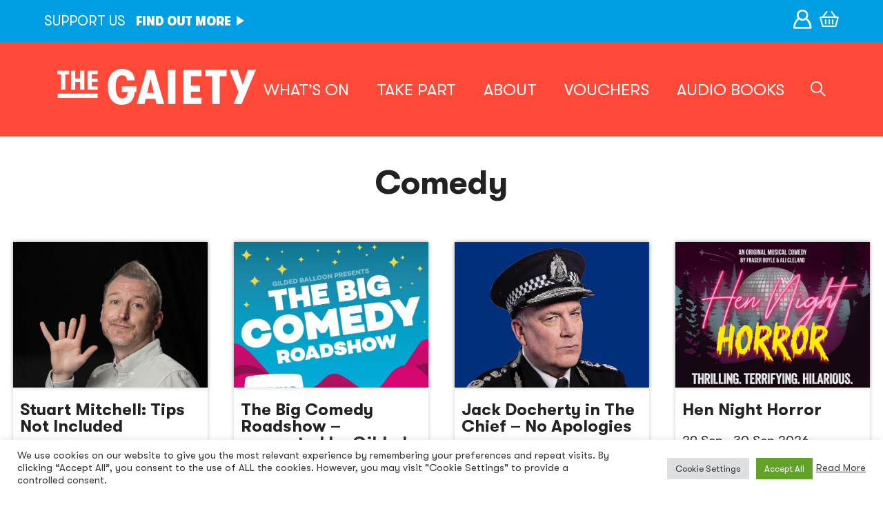

--- FILE ---
content_type: text/html; charset=UTF-8
request_url: https://thegaiety.co.uk/comedy/
body_size: 18053
content:
<!DOCTYPE html>
<html lang="en-GB" prefix="og: https://ogp.me/ns#" class="no-js">
<head>
  <meta charset="UTF-8">
  <meta name="viewport" content="width=device-width, initial-scale=1.0, viewport-fit=cover">
  <link rel="apple-touch-icon" sizes="180x180" href="/favicon/apple-touch-icon.png">
<link rel="icon" type="image/png" sizes="32x32" href="/favicon/favicon-32x32.png">
<link rel="icon" type="image/png" sizes="16x16" href="/favicon/favicon-16x16.png">
<link rel="manifest" href="/favicon/site.webmanifest">
<link rel="mask-icon" href="/favicon/safari-pinned-tab.svg" color="#ff3987">
<link rel="shortcut icon" href="/favicon/favicon.ico">
<meta name="msapplication-TileColor" content="#2d89ef">
<meta name="msapplication-config" content="/favicon/browserconfig.xml">
<meta name="theme-color" content="#ffffff">  
<!-- Search Engine Optimization by Rank Math - https://rankmath.com/ -->
<title>Comedy - The Gaiety Theatre Ayr</title>
<meta name="robots" content="index, follow, max-snippet:-1, max-video-preview:-1, max-image-preview:large"/>
<link rel="canonical" href="https://thegaiety.co.uk/comedy/" />
<meta property="og:locale" content="en_GB" />
<meta property="og:type" content="article" />
<meta property="og:title" content="Comedy - The Gaiety Theatre Ayr" />
<meta property="og:url" content="https://thegaiety.co.uk/comedy/" />
<meta property="og:site_name" content="The Gaiety Theatre Ayr" />
<meta property="og:image" content="https://thegaiety.co.uk/wp-content/uploads/2021/03/GH_WORKSMART_090916_LARGE_-152.jpg" />
<meta property="og:image:secure_url" content="https://thegaiety.co.uk/wp-content/uploads/2021/03/GH_WORKSMART_090916_LARGE_-152.jpg" />
<meta property="og:image:width" content="1920" />
<meta property="og:image:height" content="1280" />
<meta property="og:image:type" content="image/jpeg" />
<meta name="twitter:card" content="summary_large_image" />
<meta name="twitter:title" content="Comedy - The Gaiety Theatre Ayr" />
<meta name="twitter:image" content="https://thegaiety.co.uk/wp-content/uploads/2021/03/GH_WORKSMART_090916_LARGE_-152.jpg" />
<meta name="twitter:label1" content="Items" />
<meta name="twitter:data1" content="6" />
<script type="application/ld+json" class="rank-math-schema">{"@context":"https://schema.org","@graph":[{"@type":"EntertainmentBusiness","@id":"https://thegaiety.co.uk/#organization","name":"The Gaiety Theatre Ayr","url":"https://thegaiety.co.uk","logo":{"@type":"ImageObject","@id":"https://thegaiety.co.uk/#logo","url":"https://thegaiety.co.uk/wp-content/uploads/2021/05/favicon-196x196-1.png","contentUrl":"https://thegaiety.co.uk/wp-content/uploads/2021/05/favicon-196x196-1.png","caption":"The Gaiety Theatre Ayr","inLanguage":"en-GB"},"openingHours":["Monday,Tuesday,Wednesday,Thursday,Friday,Saturday,Sunday 09:00-17:00"],"image":{"@id":"https://thegaiety.co.uk/#logo"}},{"@type":"WebSite","@id":"https://thegaiety.co.uk/#website","url":"https://thegaiety.co.uk","name":"The Gaiety Theatre Ayr","publisher":{"@id":"https://thegaiety.co.uk/#organization"},"inLanguage":"en-GB"},{"@type":"BreadcrumbList","@id":"https://thegaiety.co.uk/comedy/#breadcrumb","itemListElement":[{"@type":"ListItem","position":"1","item":{"@id":"https://thegaiety.co.uk","name":"Home"}},{"@type":"ListItem","position":"2","item":{"@id":"https://thegaiety.co.uk/comedy/","name":"Comedy"}}]},{"@type":"CollectionPage","@id":"https://thegaiety.co.uk/comedy/#webpage","url":"https://thegaiety.co.uk/comedy/","name":"Comedy - The Gaiety Theatre Ayr","isPartOf":{"@id":"https://thegaiety.co.uk/#website"},"inLanguage":"en-GB","breadcrumb":{"@id":"https://thegaiety.co.uk/comedy/#breadcrumb"}}]}</script>
<!-- /Rank Math WordPress SEO plugin -->

<style id='wp-img-auto-sizes-contain-inline-css'>
img:is([sizes=auto i],[sizes^="auto," i]){contain-intrinsic-size:3000px 1500px}
/*# sourceURL=wp-img-auto-sizes-contain-inline-css */
</style>
<style id='wp-block-library-inline-css'>
:root{--wp-block-synced-color:#7a00df;--wp-block-synced-color--rgb:122,0,223;--wp-bound-block-color:var(--wp-block-synced-color);--wp-editor-canvas-background:#ddd;--wp-admin-theme-color:#007cba;--wp-admin-theme-color--rgb:0,124,186;--wp-admin-theme-color-darker-10:#006ba1;--wp-admin-theme-color-darker-10--rgb:0,107,160.5;--wp-admin-theme-color-darker-20:#005a87;--wp-admin-theme-color-darker-20--rgb:0,90,135;--wp-admin-border-width-focus:2px}@media (min-resolution:192dpi){:root{--wp-admin-border-width-focus:1.5px}}.wp-element-button{cursor:pointer}:root .has-very-light-gray-background-color{background-color:#eee}:root .has-very-dark-gray-background-color{background-color:#313131}:root .has-very-light-gray-color{color:#eee}:root .has-very-dark-gray-color{color:#313131}:root .has-vivid-green-cyan-to-vivid-cyan-blue-gradient-background{background:linear-gradient(135deg,#00d084,#0693e3)}:root .has-purple-crush-gradient-background{background:linear-gradient(135deg,#34e2e4,#4721fb 50%,#ab1dfe)}:root .has-hazy-dawn-gradient-background{background:linear-gradient(135deg,#faaca8,#dad0ec)}:root .has-subdued-olive-gradient-background{background:linear-gradient(135deg,#fafae1,#67a671)}:root .has-atomic-cream-gradient-background{background:linear-gradient(135deg,#fdd79a,#004a59)}:root .has-nightshade-gradient-background{background:linear-gradient(135deg,#330968,#31cdcf)}:root .has-midnight-gradient-background{background:linear-gradient(135deg,#020381,#2874fc)}:root{--wp--preset--font-size--normal:16px;--wp--preset--font-size--huge:42px}.has-regular-font-size{font-size:1em}.has-larger-font-size{font-size:2.625em}.has-normal-font-size{font-size:var(--wp--preset--font-size--normal)}.has-huge-font-size{font-size:var(--wp--preset--font-size--huge)}:root .has-text-align-center{text-align:center}:root .has-text-align-left{text-align:left}:root .has-text-align-right{text-align:right}.has-fit-text{white-space:nowrap!important}#end-resizable-editor-section{display:none}.aligncenter{clear:both}.items-justified-left{justify-content:flex-start}.items-justified-center{justify-content:center}.items-justified-right{justify-content:flex-end}.items-justified-space-between{justify-content:space-between}.screen-reader-text{word-wrap:normal!important;border:0;clip-path:inset(50%);height:1px;margin:-1px;overflow:hidden;padding:0;position:absolute;width:1px}.screen-reader-text:focus{background-color:#ddd;clip-path:none;color:#444;display:block;font-size:1em;height:auto;left:5px;line-height:normal;padding:15px 23px 14px;text-decoration:none;top:5px;width:auto;z-index:100000}html :where(.has-border-color){border-style:solid}html :where([style*=border-top-color]){border-top-style:solid}html :where([style*=border-right-color]){border-right-style:solid}html :where([style*=border-bottom-color]){border-bottom-style:solid}html :where([style*=border-left-color]){border-left-style:solid}html :where([style*=border-width]){border-style:solid}html :where([style*=border-top-width]){border-top-style:solid}html :where([style*=border-right-width]){border-right-style:solid}html :where([style*=border-bottom-width]){border-bottom-style:solid}html :where([style*=border-left-width]){border-left-style:solid}html :where(img[class*=wp-image-]){height:auto;max-width:100%}:where(figure){margin:0 0 1em}html :where(.is-position-sticky){--wp-admin--admin-bar--position-offset:var(--wp-admin--admin-bar--height,0px)}@media screen and (max-width:600px){html :where(.is-position-sticky){--wp-admin--admin-bar--position-offset:0px}}

/*# sourceURL=wp-block-library-inline-css */
</style><style id='global-styles-inline-css'>
:root{--wp--preset--aspect-ratio--square: 1;--wp--preset--aspect-ratio--4-3: 4/3;--wp--preset--aspect-ratio--3-4: 3/4;--wp--preset--aspect-ratio--3-2: 3/2;--wp--preset--aspect-ratio--2-3: 2/3;--wp--preset--aspect-ratio--16-9: 16/9;--wp--preset--aspect-ratio--9-16: 9/16;--wp--preset--color--black: #222;--wp--preset--color--cyan-bluish-gray: #abb8c3;--wp--preset--color--white: #fff;--wp--preset--color--pale-pink: #f78da7;--wp--preset--color--vivid-red: #cf2e2e;--wp--preset--color--luminous-vivid-orange: #ff6900;--wp--preset--color--luminous-vivid-amber: #fcb900;--wp--preset--color--light-green-cyan: #7bdcb5;--wp--preset--color--vivid-green-cyan: #00d084;--wp--preset--color--pale-cyan-blue: #8ed1fc;--wp--preset--color--vivid-cyan-blue: #0693e3;--wp--preset--color--vivid-purple: #9b51e0;--wp--preset--color--red: #FF4939;--wp--preset--color--cherry: #9C004A;--wp--preset--color--pink: #FF3278;--wp--preset--color--purple: #532A78;--wp--preset--color--sky-blue: #79DCFF;--wp--preset--color--blue: #009FE3;--wp--preset--color--dark-blue: #002667;--wp--preset--color--mint-green: #00C69F;--wp--preset--color--green: #00B043;--wp--preset--color--yellow: #FFED00;--wp--preset--color--gold: #FFB81B;--wp--preset--color--orange: #FF7E00;--wp--preset--gradient--vivid-cyan-blue-to-vivid-purple: linear-gradient(135deg,rgb(6,147,227) 0%,rgb(155,81,224) 100%);--wp--preset--gradient--light-green-cyan-to-vivid-green-cyan: linear-gradient(135deg,rgb(122,220,180) 0%,rgb(0,208,130) 100%);--wp--preset--gradient--luminous-vivid-amber-to-luminous-vivid-orange: linear-gradient(135deg,rgb(252,185,0) 0%,rgb(255,105,0) 100%);--wp--preset--gradient--luminous-vivid-orange-to-vivid-red: linear-gradient(135deg,rgb(255,105,0) 0%,rgb(207,46,46) 100%);--wp--preset--gradient--very-light-gray-to-cyan-bluish-gray: linear-gradient(135deg,rgb(238,238,238) 0%,rgb(169,184,195) 100%);--wp--preset--gradient--cool-to-warm-spectrum: linear-gradient(135deg,rgb(74,234,220) 0%,rgb(151,120,209) 20%,rgb(207,42,186) 40%,rgb(238,44,130) 60%,rgb(251,105,98) 80%,rgb(254,248,76) 100%);--wp--preset--gradient--blush-light-purple: linear-gradient(135deg,rgb(255,206,236) 0%,rgb(152,150,240) 100%);--wp--preset--gradient--blush-bordeaux: linear-gradient(135deg,rgb(254,205,165) 0%,rgb(254,45,45) 50%,rgb(107,0,62) 100%);--wp--preset--gradient--luminous-dusk: linear-gradient(135deg,rgb(255,203,112) 0%,rgb(199,81,192) 50%,rgb(65,88,208) 100%);--wp--preset--gradient--pale-ocean: linear-gradient(135deg,rgb(255,245,203) 0%,rgb(182,227,212) 50%,rgb(51,167,181) 100%);--wp--preset--gradient--electric-grass: linear-gradient(135deg,rgb(202,248,128) 0%,rgb(113,206,126) 100%);--wp--preset--gradient--midnight: linear-gradient(135deg,rgb(2,3,129) 0%,rgb(40,116,252) 100%);--wp--preset--font-size--small: 13px;--wp--preset--font-size--medium: 20px;--wp--preset--font-size--large: 36px;--wp--preset--font-size--x-large: 42px;--wp--preset--spacing--20: 0.44rem;--wp--preset--spacing--30: 0.67rem;--wp--preset--spacing--40: 1rem;--wp--preset--spacing--50: 1.5rem;--wp--preset--spacing--60: 2.25rem;--wp--preset--spacing--70: 3.38rem;--wp--preset--spacing--80: 5.06rem;--wp--preset--shadow--natural: 6px 6px 9px rgba(0, 0, 0, 0.2);--wp--preset--shadow--deep: 12px 12px 50px rgba(0, 0, 0, 0.4);--wp--preset--shadow--sharp: 6px 6px 0px rgba(0, 0, 0, 0.2);--wp--preset--shadow--outlined: 6px 6px 0px -3px rgb(255, 255, 255), 6px 6px rgb(0, 0, 0);--wp--preset--shadow--crisp: 6px 6px 0px rgb(0, 0, 0);}:where(body) { margin: 0; }:where(.is-layout-flex){gap: 0.5em;}:where(.is-layout-grid){gap: 0.5em;}body .is-layout-flex{display: flex;}.is-layout-flex{flex-wrap: wrap;align-items: center;}.is-layout-flex > :is(*, div){margin: 0;}body .is-layout-grid{display: grid;}.is-layout-grid > :is(*, div){margin: 0;}body{padding-top: 0px;padding-right: 0px;padding-bottom: 0px;padding-left: 0px;}a:where(:not(.wp-element-button)){text-decoration: underline;}:root :where(.wp-element-button, .wp-block-button__link){background-color: #32373c;border-width: 0;color: #fff;font-family: inherit;font-size: inherit;font-style: inherit;font-weight: inherit;letter-spacing: inherit;line-height: inherit;padding-top: calc(0.667em + 2px);padding-right: calc(1.333em + 2px);padding-bottom: calc(0.667em + 2px);padding-left: calc(1.333em + 2px);text-decoration: none;text-transform: inherit;}.has-black-color{color: var(--wp--preset--color--black) !important;}.has-cyan-bluish-gray-color{color: var(--wp--preset--color--cyan-bluish-gray) !important;}.has-white-color{color: var(--wp--preset--color--white) !important;}.has-pale-pink-color{color: var(--wp--preset--color--pale-pink) !important;}.has-vivid-red-color{color: var(--wp--preset--color--vivid-red) !important;}.has-luminous-vivid-orange-color{color: var(--wp--preset--color--luminous-vivid-orange) !important;}.has-luminous-vivid-amber-color{color: var(--wp--preset--color--luminous-vivid-amber) !important;}.has-light-green-cyan-color{color: var(--wp--preset--color--light-green-cyan) !important;}.has-vivid-green-cyan-color{color: var(--wp--preset--color--vivid-green-cyan) !important;}.has-pale-cyan-blue-color{color: var(--wp--preset--color--pale-cyan-blue) !important;}.has-vivid-cyan-blue-color{color: var(--wp--preset--color--vivid-cyan-blue) !important;}.has-vivid-purple-color{color: var(--wp--preset--color--vivid-purple) !important;}.has-red-color{color: var(--wp--preset--color--red) !important;}.has-cherry-color{color: var(--wp--preset--color--cherry) !important;}.has-pink-color{color: var(--wp--preset--color--pink) !important;}.has-purple-color{color: var(--wp--preset--color--purple) !important;}.has-sky-blue-color{color: var(--wp--preset--color--sky-blue) !important;}.has-blue-color{color: var(--wp--preset--color--blue) !important;}.has-dark-blue-color{color: var(--wp--preset--color--dark-blue) !important;}.has-mint-green-color{color: var(--wp--preset--color--mint-green) !important;}.has-green-color{color: var(--wp--preset--color--green) !important;}.has-yellow-color{color: var(--wp--preset--color--yellow) !important;}.has-gold-color{color: var(--wp--preset--color--gold) !important;}.has-orange-color{color: var(--wp--preset--color--orange) !important;}.has-black-background-color{background-color: var(--wp--preset--color--black) !important;}.has-cyan-bluish-gray-background-color{background-color: var(--wp--preset--color--cyan-bluish-gray) !important;}.has-white-background-color{background-color: var(--wp--preset--color--white) !important;}.has-pale-pink-background-color{background-color: var(--wp--preset--color--pale-pink) !important;}.has-vivid-red-background-color{background-color: var(--wp--preset--color--vivid-red) !important;}.has-luminous-vivid-orange-background-color{background-color: var(--wp--preset--color--luminous-vivid-orange) !important;}.has-luminous-vivid-amber-background-color{background-color: var(--wp--preset--color--luminous-vivid-amber) !important;}.has-light-green-cyan-background-color{background-color: var(--wp--preset--color--light-green-cyan) !important;}.has-vivid-green-cyan-background-color{background-color: var(--wp--preset--color--vivid-green-cyan) !important;}.has-pale-cyan-blue-background-color{background-color: var(--wp--preset--color--pale-cyan-blue) !important;}.has-vivid-cyan-blue-background-color{background-color: var(--wp--preset--color--vivid-cyan-blue) !important;}.has-vivid-purple-background-color{background-color: var(--wp--preset--color--vivid-purple) !important;}.has-red-background-color{background-color: var(--wp--preset--color--red) !important;}.has-cherry-background-color{background-color: var(--wp--preset--color--cherry) !important;}.has-pink-background-color{background-color: var(--wp--preset--color--pink) !important;}.has-purple-background-color{background-color: var(--wp--preset--color--purple) !important;}.has-sky-blue-background-color{background-color: var(--wp--preset--color--sky-blue) !important;}.has-blue-background-color{background-color: var(--wp--preset--color--blue) !important;}.has-dark-blue-background-color{background-color: var(--wp--preset--color--dark-blue) !important;}.has-mint-green-background-color{background-color: var(--wp--preset--color--mint-green) !important;}.has-green-background-color{background-color: var(--wp--preset--color--green) !important;}.has-yellow-background-color{background-color: var(--wp--preset--color--yellow) !important;}.has-gold-background-color{background-color: var(--wp--preset--color--gold) !important;}.has-orange-background-color{background-color: var(--wp--preset--color--orange) !important;}.has-black-border-color{border-color: var(--wp--preset--color--black) !important;}.has-cyan-bluish-gray-border-color{border-color: var(--wp--preset--color--cyan-bluish-gray) !important;}.has-white-border-color{border-color: var(--wp--preset--color--white) !important;}.has-pale-pink-border-color{border-color: var(--wp--preset--color--pale-pink) !important;}.has-vivid-red-border-color{border-color: var(--wp--preset--color--vivid-red) !important;}.has-luminous-vivid-orange-border-color{border-color: var(--wp--preset--color--luminous-vivid-orange) !important;}.has-luminous-vivid-amber-border-color{border-color: var(--wp--preset--color--luminous-vivid-amber) !important;}.has-light-green-cyan-border-color{border-color: var(--wp--preset--color--light-green-cyan) !important;}.has-vivid-green-cyan-border-color{border-color: var(--wp--preset--color--vivid-green-cyan) !important;}.has-pale-cyan-blue-border-color{border-color: var(--wp--preset--color--pale-cyan-blue) !important;}.has-vivid-cyan-blue-border-color{border-color: var(--wp--preset--color--vivid-cyan-blue) !important;}.has-vivid-purple-border-color{border-color: var(--wp--preset--color--vivid-purple) !important;}.has-red-border-color{border-color: var(--wp--preset--color--red) !important;}.has-cherry-border-color{border-color: var(--wp--preset--color--cherry) !important;}.has-pink-border-color{border-color: var(--wp--preset--color--pink) !important;}.has-purple-border-color{border-color: var(--wp--preset--color--purple) !important;}.has-sky-blue-border-color{border-color: var(--wp--preset--color--sky-blue) !important;}.has-blue-border-color{border-color: var(--wp--preset--color--blue) !important;}.has-dark-blue-border-color{border-color: var(--wp--preset--color--dark-blue) !important;}.has-mint-green-border-color{border-color: var(--wp--preset--color--mint-green) !important;}.has-green-border-color{border-color: var(--wp--preset--color--green) !important;}.has-yellow-border-color{border-color: var(--wp--preset--color--yellow) !important;}.has-gold-border-color{border-color: var(--wp--preset--color--gold) !important;}.has-orange-border-color{border-color: var(--wp--preset--color--orange) !important;}.has-vivid-cyan-blue-to-vivid-purple-gradient-background{background: var(--wp--preset--gradient--vivid-cyan-blue-to-vivid-purple) !important;}.has-light-green-cyan-to-vivid-green-cyan-gradient-background{background: var(--wp--preset--gradient--light-green-cyan-to-vivid-green-cyan) !important;}.has-luminous-vivid-amber-to-luminous-vivid-orange-gradient-background{background: var(--wp--preset--gradient--luminous-vivid-amber-to-luminous-vivid-orange) !important;}.has-luminous-vivid-orange-to-vivid-red-gradient-background{background: var(--wp--preset--gradient--luminous-vivid-orange-to-vivid-red) !important;}.has-very-light-gray-to-cyan-bluish-gray-gradient-background{background: var(--wp--preset--gradient--very-light-gray-to-cyan-bluish-gray) !important;}.has-cool-to-warm-spectrum-gradient-background{background: var(--wp--preset--gradient--cool-to-warm-spectrum) !important;}.has-blush-light-purple-gradient-background{background: var(--wp--preset--gradient--blush-light-purple) !important;}.has-blush-bordeaux-gradient-background{background: var(--wp--preset--gradient--blush-bordeaux) !important;}.has-luminous-dusk-gradient-background{background: var(--wp--preset--gradient--luminous-dusk) !important;}.has-pale-ocean-gradient-background{background: var(--wp--preset--gradient--pale-ocean) !important;}.has-electric-grass-gradient-background{background: var(--wp--preset--gradient--electric-grass) !important;}.has-midnight-gradient-background{background: var(--wp--preset--gradient--midnight) !important;}.has-small-font-size{font-size: var(--wp--preset--font-size--small) !important;}.has-medium-font-size{font-size: var(--wp--preset--font-size--medium) !important;}.has-large-font-size{font-size: var(--wp--preset--font-size--large) !important;}.has-x-large-font-size{font-size: var(--wp--preset--font-size--x-large) !important;}
/*# sourceURL=global-styles-inline-css */
</style>

<style id='classic-theme-styles-inline-css'>
.wp-block-button__link{background-color:#32373c;border-radius:9999px;box-shadow:none;color:#fff;font-size:1.125em;padding:calc(.667em + 2px) calc(1.333em + 2px);text-decoration:none}.wp-block-file__button{background:#32373c;color:#fff}.wp-block-accordion-heading{margin:0}.wp-block-accordion-heading__toggle{background-color:inherit!important;color:inherit!important}.wp-block-accordion-heading__toggle:not(:focus-visible){outline:none}.wp-block-accordion-heading__toggle:focus,.wp-block-accordion-heading__toggle:hover{background-color:inherit!important;border:none;box-shadow:none;color:inherit;padding:var(--wp--preset--spacing--20,1em) 0;text-decoration:none}.wp-block-accordion-heading__toggle:focus-visible{outline:auto;outline-offset:0}
/*# sourceURL=https://thegaiety.co.uk/wp-content/plugins/gutenberg/build/styles/block-library/classic.min.css */
</style>
<link rel='stylesheet' id='cookie-law-info-css' href='https://thegaiety.co.uk/wp-content/plugins/cookie-law-info/legacy/public/css/cookie-law-info-public.css?ver=3.3.9.1' media='all' />
<link rel='stylesheet' id='cookie-law-info-gdpr-css' href='https://thegaiety.co.uk/wp-content/plugins/cookie-law-info/legacy/public/css/cookie-law-info-gdpr.css?ver=3.3.9.1' media='all' />
<link rel='stylesheet' id='fvp-frontend-css' href='https://thegaiety.co.uk/wp-content/plugins/featured-video-plus/styles/frontend.css?ver=2.3.3' media='all' />
<link rel='stylesheet' id='megamenu-css' href='https://thegaiety.co.uk/wp-content/uploads/maxmegamenu/style.css?ver=62b2a4' media='all' />
<link rel='stylesheet' id='dashicons-css' href='https://thegaiety.co.uk/wp-includes/css/dashicons.min.css?ver=6.9' media='all' />
<link rel='stylesheet' id='_thegaiety-style-css' href='https://thegaiety.co.uk/wp-content/themes/_thegaiety/css/style.01.css?ver=6.9' media='all' />
<link rel='stylesheet' id='_thegaiety-custom-css' href='https://thegaiety.co.uk/wp-content/themes/_thegaiety/css/custom.css?ver=6.9' media='all' />
<script src="https://thegaiety.co.uk/wp-includes/js/jquery/jquery.min.js?ver=3.7.1" id="jquery-core-js"></script>
<script src="https://thegaiety.co.uk/wp-includes/js/jquery/jquery-migrate.min.js?ver=3.4.1" id="jquery-migrate-js"></script>
<script id="cookie-law-info-js-extra">
var Cli_Data = {"nn_cookie_ids":[],"cookielist":[],"non_necessary_cookies":[],"ccpaEnabled":"","ccpaRegionBased":"","ccpaBarEnabled":"","strictlyEnabled":["necessary","obligatoire"],"ccpaType":"gdpr","js_blocking":"1","custom_integration":"","triggerDomRefresh":"","secure_cookies":""};
var cli_cookiebar_settings = {"animate_speed_hide":"500","animate_speed_show":"500","background":"#FFF","border":"#b1a6a6c2","border_on":"","button_1_button_colour":"#61a229","button_1_button_hover":"#4e8221","button_1_link_colour":"#fff","button_1_as_button":"1","button_1_new_win":"","button_2_button_colour":"#333","button_2_button_hover":"#292929","button_2_link_colour":"#444","button_2_as_button":"","button_2_hidebar":"","button_3_button_colour":"#dedfe0","button_3_button_hover":"#b2b2b3","button_3_link_colour":"#333333","button_3_as_button":"1","button_3_new_win":"","button_4_button_colour":"#dedfe0","button_4_button_hover":"#b2b2b3","button_4_link_colour":"#333333","button_4_as_button":"1","button_7_button_colour":"#61a229","button_7_button_hover":"#4e8221","button_7_link_colour":"#fff","button_7_as_button":"1","button_7_new_win":"","font_family":"inherit","header_fix":"","notify_animate_hide":"1","notify_animate_show":"","notify_div_id":"#cookie-law-info-bar","notify_position_horizontal":"right","notify_position_vertical":"bottom","scroll_close":"","scroll_close_reload":"","accept_close_reload":"","reject_close_reload":"","showagain_tab":"","showagain_background":"#fff","showagain_border":"#000","showagain_div_id":"#cookie-law-info-again","showagain_x_position":"100px","text":"#333333","show_once_yn":"","show_once":"10000","logging_on":"","as_popup":"","popup_overlay":"1","bar_heading_text":"","cookie_bar_as":"banner","popup_showagain_position":"bottom-right","widget_position":"left"};
var log_object = {"ajax_url":"https://thegaiety.co.uk/wp-admin/admin-ajax.php"};
//# sourceURL=cookie-law-info-js-extra
</script>
<script src="https://thegaiety.co.uk/wp-content/plugins/cookie-law-info/legacy/public/js/cookie-law-info-public.js?ver=3.3.9.1" id="cookie-law-info-js"></script>
<script src="https://thegaiety.co.uk/wp-content/plugins/featured-video-plus/js/jquery.fitvids.min.js?ver=master-2015-08" id="jquery.fitvids-js"></script>
<script id="fvp-frontend-js-extra">
var fvpdata = {"ajaxurl":"https://thegaiety.co.uk/wp-admin/admin-ajax.php","nonce":"2fa10581bc","fitvids":"1","dynamic":"","overlay":"","opacity":"0.75","color":"b","width":"640"};
//# sourceURL=fvp-frontend-js-extra
</script>
<script src="https://thegaiety.co.uk/wp-content/plugins/featured-video-plus/js/frontend.min.js?ver=2.3.3" id="fvp-frontend-js"></script>
<link rel="https://api.w.org/" href="https://thegaiety.co.uk/wp-json/" /><link rel="alternate" title="JSON" type="application/json" href="https://thegaiety.co.uk/wp-json/wp/v2/categories/103" /><link rel='stylesheet' title='Default' href='https://server.glassboxx.co.uk/d2c_assets/css/FirstyExpress.css'  media='screen' type='text/css' />
 <link rel="icon" href="https://thegaiety.co.uk/wp-content/uploads/2021/05/cropped-favicon-196x196-1-32x32.png" sizes="32x32" />
<link rel="icon" href="https://thegaiety.co.uk/wp-content/uploads/2021/05/cropped-favicon-196x196-1-192x192.png" sizes="192x192" />
<link rel="apple-touch-icon" href="https://thegaiety.co.uk/wp-content/uploads/2021/05/cropped-favicon-196x196-1-180x180.png" />
<meta name="msapplication-TileImage" content="https://thegaiety.co.uk/wp-content/uploads/2021/05/cropped-favicon-196x196-1-270x270.png" />
		<style id="wp-custom-css">
			/* Card & event tiles should not be underlined */
.featured-event-meta-title > h2 > a,
.event-card-meta-title a,
a.image-card-item,
a.image-card-item * {
  text-decoration: none !important;
}
.page-id-22333 .lottery-group
{
    max-width: 40rem;
	   margin: 0 auto;
}
.page-id-22333 .site-main .container-small {
    max-width: 100% !important;
}
.page-id-22333 .site-main .container {
    max-width: 100% !important;
    margin: 0 auto;
}
.page-id-22333 .entry-header
{display:none;}

#featured-events-block_bf2717262b1f81e59650cea1ad03e8fe > div.featured-events-top-bar > div {display: none;}
.home .home-events-wrapper {display: none;}

.page-id-15427 p, li {color: #000;}


@media (max-width: 980px)  {
.page-id-15341 .page-hero-bg {
	background-size: cover !important; /* Resize the background image to cover the entire container */	
}
.page-id-15341 	.page-hero-inner h1 {
    font-size: 30px !important;
}
}
@media (max-width: 480px)  {
	.page-id-15341	.page-hero-inner {padding-top: 80px !important;}
}
}
.page-id-15341 .page-hero-bg {background-position: center !important; /* Center the image */
  background-repeat: no-repeat !important; /* Do not repeat the image */
  background-size: cover !important; /* Resize the background image to cover the entire container */
}

#page-hero-block_43576924909fce5720b0178548f69f19 > div.page-hero-inner > div > h1
{text-align: center !important;
font-size: 50px;}
h2.wp-block-heading.giftlevels {color: #FF4939;
    font-weight: 800;
    font-size: 46px;
    font-family: 'GT Walsheim Pro Ultra';}

.page-id-10694
.container-small {
    max-width: 100%;
}


.wt {background-color: #fff;
color: #000;}


.ariasupports{font-size: 12px}.aria {
    max-width: 87px !important;
    margin-bottom: 10px;
}
@media (max-width: 768px) {
    .reverse-mobile {
        flex-direction: column-reverse;
    }
}
.page-id-6131 #masthead {
	background-color: #a2195b!important;
	
}

.standard a {text-decoration:underline!important;
}
#bsl a {text-decoration:underline!important;
}
#sponsor a {text-decoration:underline!important;
}

.page-id-6131 h1 {font-weight: 900;}
.page-id-6131 h2 {font-weight: 900;}
.page-id-6131 h3 {font-weight: 900;}

.yellow-border a strong {
background-color: transparent !important;
	font-weight: 900 !important;
}
.yellow-border	.wp-block-button__link {
border: 3px solid #f1cc09 !important;
	background-color: #a2195b!important;
	
}
.purple .wp-block-button__link {
border: 3px solid #f1cc09 !important;
	background-color: #492565!important;
	
}
.topspace {margin-bottom: 20px;}
.ph1 p {display: none;}
.wpcf7-form.sent p
{
display:none;
}
.pantobox {display: block;}
.wsp-posts-list {display: none;}
.btnfoot {color: var(--white);
padding: 20px;
border-color:var(--white);
border-style: solid;
border-width: 0px;
font-size: var(--h3);
text-align: center;}
.sig {font-family: 'Dancing Script', cursive;
font-size: var(--h2);}
.center {
  margin: auto;
  width: 50%;
	text-align: center;
}

.jack {background: var(--red) url(https://thegaiety.co.uk/wp-content/uploads/2021/11/Jack.png) right bottom/contain no-repeat;}
#post-4240 .entry-header{display: none;}
.wp-block-image img.wp-image-5299 {max-width: 60%; padding-top: 10px}
@media (max-width: 980px) {
.site-title {text-align: left;
place-items: left;
    align-items: left;
    justify-items: left;
	margin-left: 20px;}
.main-navigation {
    position: relative;
	float: right;
	margin-top: -60px;
}
.main-navigation .search-icon {display: none}
}

@media screen and (max-width: 980px) and (min-width: 730px) {
#mega-menu-wrap-primary .mega-menu-toggle
	{
		height: 100px;
	}}


@media all and (max-width: 767px) {
	.buy-frame-wrapper iframe {
		padding-left: 10px;
		padding-right: 10px;
	}	
}

.gaeity-spektrix-cf-row label {
    display: block;
}

.gaeity-spektrix-cf-row input {
    border: 1px solid #000;
}

.gaeity-spektrix-contact-form .has-error {
    border-color: #cb0008;
}

.gaeity-spektrix-contact-form .ajaxing {
    pointer-events: none;
    user-select: none;
    position: relative;
}

.gaeity-spektrix-contact-form .ajaxing:before {
    content: '';
    display: block;
    width: 18px;
    height: 18px;
    border: 3px solid #000;
    border-radius: 50%;
    border-right-color: transparent;
    animation: ajaxing 1s infinite linear;
    position: absolute;
    top: 50%;
    left: 50%;
    margin-left: -9px;
    margin-top: -9px;
    z-index: 2;
}

.gaeity-spektrix-contact-form .ajaxing div {
    opacity: 0.5;
}


.gaeity-spektrix-contact-form .message {
    border: 1px solid #ddd;
    text-align: center;
    font-size: 16px;
    padding: 10px 5px;
    margin: 10px 0;
}

.gaeity-spektrix-contact-form {
    max-width: 700px;
    margin: 0 auto;
    padding: 40px 30px;
}
		</style>
		<style type="text/css">/** Mega Menu CSS: fs **/</style>
  <script>
    document.documentElement.className = 'js';
  </script>
	<style>
@import url('https://fonts.googleapis.com/css2?family=Dancing+Script&display=swap');
</style>
	<!-- Google tag (gtag.js) -->
<script async src="https://www.googletagmanager.com/gtag/js?id=G-WP705L5KP5"></script>
<script>
  window.dataLayer = window.dataLayer || [];
  function gtag(){dataLayer.push(arguments);}
  gtag('js', new Date());

  gtag('config', 'G-WP705L5KP5');
</script>
	<!-- Meta Pixel Code -->
<script>
!function(f,b,e,v,n,t,s)
{if(f.fbq)return;n=f.fbq=function(){n.callMethod?
n.callMethod.apply(n,arguments):n.queue.push(arguments)};
if(!f._fbq)f._fbq=n;n.push=n;n.loaded=!0;n.version='2.0';
n.queue=[];t=b.createElement(e);t.async=!0;
t.src=v;s=b.getElementsByTagName(e)[0];
s.parentNode.insertBefore(t,s)}(window, document,'script',
'https://connect.facebook.net/en_US/fbevents.js');
fbq('init', '545513027162950');
fbq('track', 'PageView');
</script>
<noscript><img height="1" width="1" style="display:none"
src="https://www.facebook.com/tr?id=545513027162950&ev=PageView&noscript=1"
/></noscript>
<!-- End Meta Pixel Code -->
<link rel='stylesheet' id='cookie-law-info-table-css' href='https://thegaiety.co.uk/wp-content/plugins/cookie-law-info/legacy/public/css/cookie-law-info-table.css?ver=3.3.9.1' media='all' />
<meta name="generator" content="WP Rocket 3.20.3" data-wpr-features="wpr_image_dimensions wpr_preload_links wpr_desktop" /></head>
<body class="archive category category-comedy category-103 wp-embed-responsive wp-theme-_thegaiety mega-menu-primary hfeed">
    <div data-rocket-location-hash="54257ff4dc2eb7aae68fa23eb5f11e06" id="page" class="site">
    <a class="skip-link screen-reader-text" href="#primary">
      Skip to content    </a>
    <div data-rocket-location-hash="e68f8e4a765cf967489f6eae4a8a270b" class="tac bg-blue relative">
      <div data-rocket-location-hash="fedca3473cf31c01679f93ad6065fda9" class="container pv05 db ">
        <div class="header-top-bar-cols flex flex-v-center flex-spaced">
          <div class="header-cta">
                                        <a href="https://thegaiety.co.uk/about/ayr-gaiety-partnership/support-us/" class="header-cta-btn"><span>Support Us</span></a>
                            <a href="https://thegaiety.co.uk/about/ayr-gaiety-partnership/support-us/" class="header-cta-btn"><span>Find Out More</span></a>
                      </div>

          <div class="header-top-bar-right">
            <a href="https://thegaiety.co.uk/account/"><i class="gicon-user"></i></a>
            <a href="https://thegaiety.co.uk/basket/"><i class="gicon-cart"></i></a>
          </div>
        </div>
       </div>
    </div>
    <header data-rocket-location-hash="7c37d8fbc99325c03e53e8c9e6c11a81" id="masthead" class="site-header has-red-background-color pt2 pb1-md ">
      <div data-rocket-location-hash="0841f15ebf099eeaba6f2c7f735d0671" class="container">
              <p class="site-title mb0">
            <a href="https://thegaiety.co.uk/" rel="home">
              <svg viewBox="0 0 3575 650" xmlns="http://www.w3.org/2000/svg" fill-rule="evenodd" id="logo-white" class="logo-white" clip-rule="evenodd" stroke-linejoin="round" stroke-miterlimit="2">
  <path d="M1424.36 311.594h-262.3V416.34h102.105c-.883 77.456-35.21 117.067-93.305 117.067-81.856 0-117.945-65.134-117.945-214.773 0-136.428 36.09-203.322 113.545-203.322 57.211 0 85.378 29.922 89.783 91.539h137.311C1386.51 74.822 1311.694 0 1166.46 0c-161.956 0-255.262 121.472-255.262 321.278 0 207.728 91.545 328.317 254.384 328.317 137.311 0 220.05-80.984 227.09-233.256h31.688V311.594zm361.773 321.273h139.955l-180.444-616.14h-134.667l-180.445 616.14h139.95l22.006-92.422h171.644l22 92.422zm-168.995-198.045l60.733-260.539 61.611 260.54h-122.344zm374.078 198.045h135.55V16.722h-135.55v616.145zm278.272 0h326.556V522.845H2405.04V411.617h163.439v-107.39h-163.44V130.69h191.006V16.728h-326.556v616.139zm518.334 0h135.55v-502.55h124.112V16.727h-383.767v113.59h124.105v502.55zm642.917-616.14l-93.3 270.223-92.422-270.222h-144.356l161.962 402.25-89.784 213.889h145.234l256.139-616.14h-143.473zM69.294 375.974h75.684V99.768h69.3V31.946H0v67.822h69.294v276.206zm178.4 0h75.69v-138.1h88.46v138.1h75.69V31.946h-75.69v140.56h-88.46V31.947h-75.69v344.028zm296.845 0h182.334V314.54h-106.65v-80.6h106.65V173.98h-106.65v-80.6h106.65V31.946H544.539v344.028z"  fill-rule="nonzero"/>
  <path d="M8.077 447.77h718.484v77.362H8.077z"/>
</svg>              <span class="screen-reader-text">The Gaiety Theatre Ayr</span>
            </a>
          </p>

              <nav id="site-navigation" class="main-navigation">
        <div id="mega-menu-wrap-primary" class="mega-menu-wrap"><div class="mega-menu-toggle"><div class="mega-toggle-blocks-left"></div><div class="mega-toggle-blocks-center"></div><div class="mega-toggle-blocks-right"><div class='mega-toggle-block mega-menu-toggle-animated-block mega-toggle-block-0' id='mega-toggle-block-0'><button aria-label="Toggle Menu" class="mega-toggle-animated mega-toggle-animated-slider" type="button" aria-expanded="false">
                  <span class="mega-toggle-animated-box">
                    <span class="mega-toggle-animated-inner"></span>
                  </span>
                </button></div></div></div><ul id="mega-menu-primary" class="mega-menu max-mega-menu mega-menu-horizontal mega-no-js" data-event="hover_intent" data-effect="fade_up" data-effect-speed="200" data-effect-mobile="slide" data-effect-speed-mobile="200" data-mobile-force-width="body" data-second-click="go" data-document-click="collapse" data-vertical-behaviour="standard" data-breakpoint="980" data-unbind="true" data-mobile-state="collapse_all" data-mobile-direction="vertical" data-hover-intent-timeout="300" data-hover-intent-interval="100"><li class="mega-menu-item mega-menu-item-type-post_type mega-menu-item-object-page mega-align-bottom-left mega-menu-flyout mega-menu-item-6887" id="mega-menu-item-6887"><a class="mega-menu-link" href="https://thegaiety.co.uk/whats-on/" tabindex="0">What’s On</a></li><li class="mega-menu-item mega-menu-item-type-post_type mega-menu-item-object-page mega-align-bottom-left mega-menu-flyout mega-menu-item-23761" id="mega-menu-item-23761"><a class="mega-menu-link" href="https://thegaiety.co.uk/create-and-participate/" tabindex="0">Take Part</a></li><li class="mega-menu-item mega-menu-item-type-post_type mega-menu-item-object-page mega-align-bottom-left mega-menu-flyout mega-menu-item-26" id="mega-menu-item-26"><a class="mega-menu-link" href="https://thegaiety.co.uk/about/" tabindex="0">About</a></li><li class="mega-menu-item mega-menu-item-type-custom mega-menu-item-object-custom mega-align-bottom-left mega-menu-flyout mega-menu-item-6925" id="mega-menu-item-6925"><a class="mega-menu-link" href="https://thegaiety.co.uk/voucher/" tabindex="0">Vouchers</a></li><li class="mega-menu-item mega-menu-item-type-post_type mega-menu-item-object-page mega-align-bottom-left mega-menu-flyout mega-menu-item-11240" id="mega-menu-item-11240"><a class="mega-menu-link" href="https://thegaiety.co.uk/audiobooks/" tabindex="0">Audio Books</a></li></ul></div>                <div class="search-icon">
          <a href="/search/"><i class="gicon-search"></i></a>
        </div>
        <form role="search" method="get" class="search-form" action="https://thegaiety.co.uk/">
				<label>
					<span class="screen-reader-text">Search for:</span>
					<input type="search" class="search-field" placeholder="Search &hellip;" value="" name="s" />
				</label>
				<input type="submit" class="search-submit" value="Search" />
			</form>              </nav>
       </div>
    </header>






<div data-rocket-location-hash="80e7b013ee3a39d5e25e1e5ef3fe01d3" id="primary" class="content-area">
  <main data-rocket-location-hash="58224beb429581c8c31cd6d488a8f84d" id="main" class="site-main ">
    <header class="pt2 entry-header">
      <h1 class="entry-title bold tac pb1 mb1">
        Comedy      </h1>
    </header>
        

      <div class="isotope clearfix pb2">


        






<a href="https://thegaiety.co.uk/events/stuart-mitchell-tips-not-included/" class="card relative grid-item venue- Feb-2026 post-28709 events type-events status-publish has-post-thumbnail hentry category-comedy venue-the-gaiety-theatre">
  <div class="card-inner box-shadow pb1">
     <figure>
    <img width="677" height="744" src="https://thegaiety.co.uk/wp-content/uploads/2025/06/dee7a204-ffca-4e55-9d6d-68ccc9fcb54c-677x744.jpe" alt="Stuart Mitchell: Tips Not Included">
  </figure>
    <div class="card-info mb1">
      <h3 class="card-title mb1 bold">Stuart Mitchell: Tips Not Included</h3>
              <p></p>
        <time datetime="2026-02-07T02:00" class="mb1">
          


                       Sat, 7 Feb 2026
                                           <span class="timefield"></span>
           </time>
          </div>
  </div>
</a>        






<a href="https://thegaiety.co.uk/events/the-big-comedy-roadshow-presented-by-gilded-balloon/" class="card relative grid-item venue- Apr-2026 post-31335 events type-events status-publish has-post-thumbnail hentry category-comedy venue-the-gaiety-theatre">
  <div class="card-inner box-shadow pb1">
     <figure>
    <img width="744" height="744" src="https://thegaiety.co.uk/wp-content/uploads/2025/10/1413367a-2c8c-4373-bfb0-eb62e953fc1f-1-744x744.jpg" alt="The Big Comedy Roadshow &#8211; presented by Gilded Balloon">
  </figure>
    <div class="card-info mb1">
      <h3 class="card-title mb1 bold">The Big Comedy Roadshow &#8211; presented by Gilded Balloon</h3>
              <p></p>
        <time datetime="2026-04-22T02:00" class="mb1">
          


                       Wed, 22 Apr 2026
                                           <span class="timefield"></span>
           </time>
          </div>
  </div>
</a>        






<a href="https://thegaiety.co.uk/events/jack-docherty-in-the-chief-no-apologies/" class="card relative grid-item venue- Apr-2026 post-31411 events type-events status-publish has-post-thumbnail hentry category-comedy venue-the-gaiety-theatre">
  <div class="card-inner box-shadow pb1">
     <figure>
    <img width="744" height="744" src="https://thegaiety.co.uk/wp-content/uploads/2025/11/716460eb-df08-4f5f-9ec3-48852ee4f51a-744x744.jpg" alt="Jack Docherty in The Chief &#8211; No Apologies">
  </figure>
    <div class="card-info mb1">
      <h3 class="card-title mb1 bold">Jack Docherty in The Chief &#8211; No Apologies</h3>
              <p></p>
        <time datetime="2026-04-09T02:00" class="mb1">
          


                       Thu, 9 Apr 2026
                                           <span class="timefield"></span>
           </time>
          </div>
  </div>
</a>        






<a href="https://thegaiety.co.uk/events/hen-night-horror/" class="card relative grid-item venue- Sep-2026 post-31533 events type-events status-publish has-post-thumbnail hentry category-comedy venue-the-gaiety-theatre">
  <div class="card-inner box-shadow pb1">
     <figure>
    <img width="744" height="578" src="https://thegaiety.co.uk/wp-content/uploads/2025/12/78249236-06d3-42b0-a5e4-895b6bf62f88-744x578.jpe" alt="Hen Night Horror">
  </figure>
    <div class="card-info mb1">
      <h3 class="card-title mb1 bold">Hen Night Horror</h3>
              <p></p>
        <time datetime="2026-09-29T02:00" class="mb1">
          


                      29 Sep&mdash;30 Sep 2026                                           <span class="timefield"></span>
           </time>
          </div>
  </div>
</a>        






<a href="https://thegaiety.co.uk/events/connor-burns-gallus/" class="card relative grid-item venue- Jan-2026 post-28849 events type-events status-publish has-post-thumbnail hentry category-comedy venue-the-gaiety-theatre">
  <div class="card-inner box-shadow pb1">
     <figure>
    <img width="744" height="744" src="https://thegaiety.co.uk/wp-content/uploads/2025/06/29ad5368-dbc1-4cf7-ab05-fd3c3bfa7e5b-744x744.jpg" alt="Connor Burns &#8211; Gallus">
  </figure>
    <div class="card-info mb1">
      <h3 class="card-title mb1 bold">Connor Burns &#8211; Gallus</h3>
              <p></p>
        <time datetime="2026-01-29T02:00" class="mb1">
          


                       Thu, 29 Jan 2026
                                           <span class="timefield"></span>
           </time>
          </div>
  </div>
</a>        






<a href="https://thegaiety.co.uk/events/100-years-celebration-of-laurel-hardy/" class="card relative grid-item venue- May-2026 post-30545 events type-events status-publish has-post-thumbnail hentry category-comedy venue-the-gaiety-theatre">
  <div class="card-inner box-shadow pb1">
     <figure>
    <img width="744" height="744" src="https://thegaiety.co.uk/wp-content/uploads/2025/09/14f9b0aa-85ef-4261-88a2-db45399130fb-744x744.jpg" alt="100 Years Celebration of Laurel &amp; Hardy">
  </figure>
    <div class="card-info mb1">
      <h3 class="card-title mb1 bold">100 Years Celebration of Laurel &amp; Hardy</h3>
              <p></p>
        <time datetime="2026-05-12T02:00" class="mb1">
          


                       Tue, 12 May 2026
                                           <span class="timefield"></span>
           </time>
          </div>
  </div>
</a>      </div>
        </main><!-- #main -->
</div><!-- #primary -->
<div data-rocket-location-hash="5235b24687cccde839a6fb37e9430572" class="footer-red-bar-wrapper">
  <div data-rocket-location-hash="04b24f2a01e05ca636ff58e62299aa1e" class="container">
    <div class="footer-red-bar">
      <h3>SIGN UP TO OUR NEWSLETTER & STAY UP TO DATE</h3>
      <a href="https://thegaiety.co.uk/sign-up/"><span>Sign Up</span></a>
    </div>
  </div>
</div>

<footer id="footer" class="site-footer">
  <div data-rocket-location-hash="1ded919732da144e02a015d2156ecef5" class="container">
    <div class="footer-upper-cols">
      <div class="footer-col">
        <h2>Get in Touch</h2>
        <div class="footer-col-body"><p>The Gaiety Theatre, Carrick St, Ayr KA7 1NU<br />
01292 288235<br />
<a href="mailto:info@ayrgaiety.co.uk">info@ayrgaiety.co.uk</a></p>
</div>
      </div>

      <div class="footer-col">
        <h2>Follow Us On Social</h2>
        <div class="social-networks">
          <a href="https://twitter.com/ayrgaiety" target="_blank"><img width="36" height="36" src="https://thegaiety.co.uk/wp-content/themes/_thegaiety/img/twitter.svg" /></a><a href="https://www.instagram.com/thegaiety/" target="_blank"><img width="36" height="36" src="https://thegaiety.co.uk/wp-content/themes/_thegaiety/img/instagram.svg" /></a><a href="https://www.facebook.com/ayr.gaiety" target="_blank"><img width="36" height="36" src="https://thegaiety.co.uk/wp-content/themes/_thegaiety/img/facebook.svg" /></a><a href="https://www.youtube.com/channel/UCx-7B9HR226kG2WrIq68Vag" target="_blank"><img width="36" height="36" src="https://thegaiety.co.uk/wp-content/themes/_thegaiety/img/youtube.svg" /></a>        </div>
      </div>
    </div>

    <div class="footer-support-cols">
      <h2>Supported</h2>
      <div class="footer-support-right">
        <div class="footer-support-logos">
                      <div class="footer-support-logo"><img width="369" height="248" src="https://thegaiety.co.uk/wp-content/uploads/2023/04/south-ayrshire-council-logo.png" /></div>
                      <div class="footer-support-logo"><img width="370" height="237" src="https://thegaiety.co.uk/wp-content/uploads/2023/04/creative-land-scout-logo.png" /></div>
                      <div class="footer-support-logo"><img width="316" height="217" src="https://thegaiety.co.uk/wp-content/uploads/2023/04/uws-logo.png" /></div>
                      <div class="footer-support-logo"><img width="275" height="255" src="https://thegaiety.co.uk/wp-content/uploads/2023/11/GAI-WE-ARE-PART-Green.png" /></div>
                      <div class="footer-support-logo"><img width="524" height="209" src="https://thegaiety.co.uk/wp-content/uploads/2023/04/heritage-fund-logo.png" /></div>
                      <div class="footer-support-logo"><img width="302" height="248" src="https://thegaiety.co.uk/wp-content/uploads/2023/11/LW_Employer-e1745935412639.png" /></div>
                      <div class="footer-support-logo"><img width="245" height="248" src="https://thegaiety.co.uk/wp-content/uploads/2024/12/surf.jpg" /></div>
                      <div class="footer-support-logo"><img width="441" height="248" src="https://thegaiety.co.uk/wp-content/uploads/2024/12/CHARTER-CHAMPION-LOGO.jpg" /></div>
                  </div>

       <div class="footer-support-featured-logo-wrap">
  
  
  </div>

      </div>
    </div>
  </div>
</footer>
<div data-rocket-location-hash="e31d5d16bd9f7cb7865e8578443d9446" class="footer-bottom-bar">
  <div class="container">
    <div class="copyright-message">©2026 Ayr Gaiety Partnership, a Scottish Charitable Incorporated Organisation no SC041464. Website design by <a href="https://adworks.scot/" target="_blank">Adworks</a></div>
  </div>
</div>
</div><!-- #page -->

<script type="speculationrules">
{"prefetch":[{"source":"document","where":{"and":[{"href_matches":"/*"},{"not":{"href_matches":["/wp-*.php","/wp-admin/*","/wp-content/uploads/*","/wp-content/*","/wp-content/plugins/*","/wp-content/themes/_thegaiety/*","/*\\?(.+)"]}},{"not":{"selector_matches":"a[rel~=\"nofollow\"]"}},{"not":{"selector_matches":".no-prefetch, .no-prefetch a"}}]},"eagerness":"conservative"}]}
</script>
<!--googleoff: all--><div id="cookie-law-info-bar" data-nosnippet="true"><span><div class="cli-bar-container cli-style-v2"><div class="cli-bar-message">We use cookies on our website to give you the most relevant experience by remembering your preferences and repeat visits. By clicking “Accept All”, you consent to the use of ALL the cookies. However, you may visit "Cookie Settings" to provide a controlled consent.</div><div class="cli-bar-btn_container"><a role='button' class="medium cli-plugin-button cli-plugin-main-button cli_settings_button" style="margin:0px 5px 0px 0px">Cookie Settings</a><a id="wt-cli-accept-all-btn" role='button' data-cli_action="accept_all" class="wt-cli-element medium cli-plugin-button wt-cli-accept-all-btn cookie_action_close_header cli_action_button">Accept All</a><a href="https://thegaiety.co.uk/legal/" id="CONSTANT_OPEN_URL" target="_blank" class="cli-plugin-main-link">Read More</a><br />
</div></div></span></div><div id="cookie-law-info-again" data-nosnippet="true"><span id="cookie_hdr_showagain">Manage consent</span></div><div class="cli-modal" data-nosnippet="true" id="cliSettingsPopup" tabindex="-1" role="dialog" aria-labelledby="cliSettingsPopup" aria-hidden="true">
  <div class="cli-modal-dialog" role="document">
	<div class="cli-modal-content cli-bar-popup">
		  <button type="button" class="cli-modal-close" id="cliModalClose">
			<svg class="" viewBox="0 0 24 24"><path d="M19 6.41l-1.41-1.41-5.59 5.59-5.59-5.59-1.41 1.41 5.59 5.59-5.59 5.59 1.41 1.41 5.59-5.59 5.59 5.59 1.41-1.41-5.59-5.59z"></path><path d="M0 0h24v24h-24z" fill="none"></path></svg>
			<span class="wt-cli-sr-only">Close</span>
		  </button>
		  <div class="cli-modal-body">
			<div class="cli-container-fluid cli-tab-container">
	<div class="cli-row">
		<div class="cli-col-12 cli-align-items-stretch cli-px-0">
			<div class="cli-privacy-overview">
				<h4>Privacy Overview</h4>				<div class="cli-privacy-content">
					<div class="cli-privacy-content-text">This website uses cookies to improve your experience while you navigate through the website. Out of these, the cookies that are categorized as necessary are stored on your browser as they are essential for the working of basic functionalities of the website. We also use third-party cookies that help us analyze and understand how you use this website. These cookies will be stored in your browser only with your consent. You also have the option to opt-out of these cookies. But opting out of some of these cookies may affect your browsing experience.</div>
				</div>
				<a class="cli-privacy-readmore" aria-label="Show more" role="button" data-readmore-text="Show more" data-readless-text="Show less"></a>			</div>
		</div>
		<div class="cli-col-12 cli-align-items-stretch cli-px-0 cli-tab-section-container">
												<div class="cli-tab-section">
						<div class="cli-tab-header">
							<a role="button" tabindex="0" class="cli-nav-link cli-settings-mobile" data-target="necessary" data-toggle="cli-toggle-tab">
								Necessary							</a>
															<div class="wt-cli-necessary-checkbox">
									<input type="checkbox" class="cli-user-preference-checkbox"  id="wt-cli-checkbox-necessary" data-id="checkbox-necessary" checked="checked"  />
									<label class="form-check-label" for="wt-cli-checkbox-necessary">Necessary</label>
								</div>
								<span class="cli-necessary-caption">Always Enabled</span>
													</div>
						<div class="cli-tab-content">
							<div class="cli-tab-pane cli-fade" data-id="necessary">
								<div class="wt-cli-cookie-description">
									Necessary cookies are absolutely essential for the website to function properly. These cookies ensure basic functionalities and security features of the website, anonymously.
<table class="cookielawinfo-row-cat-table cookielawinfo-winter"><thead><tr><th class="cookielawinfo-column-1">Cookie</th><th class="cookielawinfo-column-3">Duration</th><th class="cookielawinfo-column-4">Description</th></tr></thead><tbody><tr class="cookielawinfo-row"><td class="cookielawinfo-column-1">cookielawinfo-checkbox-analytics</td><td class="cookielawinfo-column-3">11 months</td><td class="cookielawinfo-column-4">This cookie is set by GDPR Cookie Consent plugin. The cookie is used to store the user consent for the cookies in the category "Analytics".</td></tr><tr class="cookielawinfo-row"><td class="cookielawinfo-column-1">cookielawinfo-checkbox-functional</td><td class="cookielawinfo-column-3">11 months</td><td class="cookielawinfo-column-4">The cookie is set by GDPR cookie consent to record the user consent for the cookies in the category "Functional".</td></tr><tr class="cookielawinfo-row"><td class="cookielawinfo-column-1">cookielawinfo-checkbox-necessary</td><td class="cookielawinfo-column-3">11 months</td><td class="cookielawinfo-column-4">This cookie is set by GDPR Cookie Consent plugin. The cookies is used to store the user consent for the cookies in the category "Necessary".</td></tr><tr class="cookielawinfo-row"><td class="cookielawinfo-column-1">cookielawinfo-checkbox-others</td><td class="cookielawinfo-column-3">11 months</td><td class="cookielawinfo-column-4">This cookie is set by GDPR Cookie Consent plugin. The cookie is used to store the user consent for the cookies in the category "Other.</td></tr><tr class="cookielawinfo-row"><td class="cookielawinfo-column-1">cookielawinfo-checkbox-performance</td><td class="cookielawinfo-column-3">11 months</td><td class="cookielawinfo-column-4">This cookie is set by GDPR Cookie Consent plugin. The cookie is used to store the user consent for the cookies in the category "Performance".</td></tr><tr class="cookielawinfo-row"><td class="cookielawinfo-column-1">viewed_cookie_policy</td><td class="cookielawinfo-column-3">11 months</td><td class="cookielawinfo-column-4">The cookie is set by the GDPR Cookie Consent plugin and is used to store whether or not user has consented to the use of cookies. It does not store any personal data.</td></tr></tbody></table>								</div>
							</div>
						</div>
					</div>
																	<div class="cli-tab-section">
						<div class="cli-tab-header">
							<a role="button" tabindex="0" class="cli-nav-link cli-settings-mobile" data-target="functional" data-toggle="cli-toggle-tab">
								Functional							</a>
															<div class="cli-switch">
									<input type="checkbox" id="wt-cli-checkbox-functional" class="cli-user-preference-checkbox"  data-id="checkbox-functional" />
									<label for="wt-cli-checkbox-functional" class="cli-slider" data-cli-enable="Enabled" data-cli-disable="Disabled"><span class="wt-cli-sr-only">Functional</span></label>
								</div>
													</div>
						<div class="cli-tab-content">
							<div class="cli-tab-pane cli-fade" data-id="functional">
								<div class="wt-cli-cookie-description">
									Functional cookies help to perform certain functionalities like sharing the content of the website on social media platforms, collect feedbacks, and other third-party features.
								</div>
							</div>
						</div>
					</div>
																	<div class="cli-tab-section">
						<div class="cli-tab-header">
							<a role="button" tabindex="0" class="cli-nav-link cli-settings-mobile" data-target="performance" data-toggle="cli-toggle-tab">
								Performance							</a>
															<div class="cli-switch">
									<input type="checkbox" id="wt-cli-checkbox-performance" class="cli-user-preference-checkbox"  data-id="checkbox-performance" />
									<label for="wt-cli-checkbox-performance" class="cli-slider" data-cli-enable="Enabled" data-cli-disable="Disabled"><span class="wt-cli-sr-only">Performance</span></label>
								</div>
													</div>
						<div class="cli-tab-content">
							<div class="cli-tab-pane cli-fade" data-id="performance">
								<div class="wt-cli-cookie-description">
									Performance cookies are used to understand and analyze the key performance indexes of the website which helps in delivering a better user experience for the visitors.
								</div>
							</div>
						</div>
					</div>
																	<div class="cli-tab-section">
						<div class="cli-tab-header">
							<a role="button" tabindex="0" class="cli-nav-link cli-settings-mobile" data-target="analytics" data-toggle="cli-toggle-tab">
								Analytics							</a>
															<div class="cli-switch">
									<input type="checkbox" id="wt-cli-checkbox-analytics" class="cli-user-preference-checkbox"  data-id="checkbox-analytics" />
									<label for="wt-cli-checkbox-analytics" class="cli-slider" data-cli-enable="Enabled" data-cli-disable="Disabled"><span class="wt-cli-sr-only">Analytics</span></label>
								</div>
													</div>
						<div class="cli-tab-content">
							<div class="cli-tab-pane cli-fade" data-id="analytics">
								<div class="wt-cli-cookie-description">
									Analytical cookies are used to understand how visitors interact with the website. These cookies help provide information on metrics the number of visitors, bounce rate, traffic source, etc.
								</div>
							</div>
						</div>
					</div>
																	<div class="cli-tab-section">
						<div class="cli-tab-header">
							<a role="button" tabindex="0" class="cli-nav-link cli-settings-mobile" data-target="advertisement" data-toggle="cli-toggle-tab">
								Advertisement							</a>
															<div class="cli-switch">
									<input type="checkbox" id="wt-cli-checkbox-advertisement" class="cli-user-preference-checkbox"  data-id="checkbox-advertisement" />
									<label for="wt-cli-checkbox-advertisement" class="cli-slider" data-cli-enable="Enabled" data-cli-disable="Disabled"><span class="wt-cli-sr-only">Advertisement</span></label>
								</div>
													</div>
						<div class="cli-tab-content">
							<div class="cli-tab-pane cli-fade" data-id="advertisement">
								<div class="wt-cli-cookie-description">
									Advertisement cookies are used to provide visitors with relevant ads and marketing campaigns. These cookies track visitors across websites and collect information to provide customized ads.
								</div>
							</div>
						</div>
					</div>
																	<div class="cli-tab-section">
						<div class="cli-tab-header">
							<a role="button" tabindex="0" class="cli-nav-link cli-settings-mobile" data-target="others" data-toggle="cli-toggle-tab">
								Others							</a>
															<div class="cli-switch">
									<input type="checkbox" id="wt-cli-checkbox-others" class="cli-user-preference-checkbox"  data-id="checkbox-others" />
									<label for="wt-cli-checkbox-others" class="cli-slider" data-cli-enable="Enabled" data-cli-disable="Disabled"><span class="wt-cli-sr-only">Others</span></label>
								</div>
													</div>
						<div class="cli-tab-content">
							<div class="cli-tab-pane cli-fade" data-id="others">
								<div class="wt-cli-cookie-description">
									Other uncategorized cookies are those that are being analyzed and have not been classified into a category as yet.
								</div>
							</div>
						</div>
					</div>
										</div>
	</div>
</div>
		  </div>
		  <div class="cli-modal-footer">
			<div class="wt-cli-element cli-container-fluid cli-tab-container">
				<div class="cli-row">
					<div class="cli-col-12 cli-align-items-stretch cli-px-0">
						<div class="cli-tab-footer wt-cli-privacy-overview-actions">
						
															<a id="wt-cli-privacy-save-btn" role="button" tabindex="0" data-cli-action="accept" class="wt-cli-privacy-btn cli_setting_save_button wt-cli-privacy-accept-btn cli-btn">SAVE &amp; ACCEPT</a>
													</div>
						
					</div>
				</div>
			</div>
		</div>
	</div>
  </div>
</div>
<div data-rocket-location-hash="7d45c5a39a4ff1fa29303236b70a5d04" class="cli-modal-backdrop cli-fade cli-settings-overlay"></div>
<div data-rocket-location-hash="537895c1ad0091e59ce07bd0b730f5e6" class="cli-modal-backdrop cli-fade cli-popupbar-overlay"></div>
<!--googleon: all-->		<script type="text/javascript">
			function dnd_cf7_generateUUIDv4() {
				const bytes = new Uint8Array(16);
				crypto.getRandomValues(bytes);
				bytes[6] = (bytes[6] & 0x0f) | 0x40; // version 4
				bytes[8] = (bytes[8] & 0x3f) | 0x80; // variant 10
				const hex = Array.from(bytes, b => b.toString(16).padStart(2, "0")).join("");
				return hex.replace(/^(.{8})(.{4})(.{4})(.{4})(.{12})$/, "$1-$2-$3-$4-$5");
			}

			document.addEventListener("DOMContentLoaded", function() {
				if ( ! document.cookie.includes("wpcf7_guest_user_id")) {
					document.cookie = "wpcf7_guest_user_id=" + dnd_cf7_generateUUIDv4() + "; path=/; max-age=" + (12 * 3600) + "; samesite=Lax";
				}
			});
		</script>
	<script id="rocket-browser-checker-js-after">
"use strict";var _createClass=function(){function defineProperties(target,props){for(var i=0;i<props.length;i++){var descriptor=props[i];descriptor.enumerable=descriptor.enumerable||!1,descriptor.configurable=!0,"value"in descriptor&&(descriptor.writable=!0),Object.defineProperty(target,descriptor.key,descriptor)}}return function(Constructor,protoProps,staticProps){return protoProps&&defineProperties(Constructor.prototype,protoProps),staticProps&&defineProperties(Constructor,staticProps),Constructor}}();function _classCallCheck(instance,Constructor){if(!(instance instanceof Constructor))throw new TypeError("Cannot call a class as a function")}var RocketBrowserCompatibilityChecker=function(){function RocketBrowserCompatibilityChecker(options){_classCallCheck(this,RocketBrowserCompatibilityChecker),this.passiveSupported=!1,this._checkPassiveOption(this),this.options=!!this.passiveSupported&&options}return _createClass(RocketBrowserCompatibilityChecker,[{key:"_checkPassiveOption",value:function(self){try{var options={get passive(){return!(self.passiveSupported=!0)}};window.addEventListener("test",null,options),window.removeEventListener("test",null,options)}catch(err){self.passiveSupported=!1}}},{key:"initRequestIdleCallback",value:function(){!1 in window&&(window.requestIdleCallback=function(cb){var start=Date.now();return setTimeout(function(){cb({didTimeout:!1,timeRemaining:function(){return Math.max(0,50-(Date.now()-start))}})},1)}),!1 in window&&(window.cancelIdleCallback=function(id){return clearTimeout(id)})}},{key:"isDataSaverModeOn",value:function(){return"connection"in navigator&&!0===navigator.connection.saveData}},{key:"supportsLinkPrefetch",value:function(){var elem=document.createElement("link");return elem.relList&&elem.relList.supports&&elem.relList.supports("prefetch")&&window.IntersectionObserver&&"isIntersecting"in IntersectionObserverEntry.prototype}},{key:"isSlowConnection",value:function(){return"connection"in navigator&&"effectiveType"in navigator.connection&&("2g"===navigator.connection.effectiveType||"slow-2g"===navigator.connection.effectiveType)}}]),RocketBrowserCompatibilityChecker}();
//# sourceURL=rocket-browser-checker-js-after
</script>
<script id="rocket-preload-links-js-extra">
var RocketPreloadLinksConfig = {"excludeUris":"/events/youth-theatre-winter-2024-ages-12-15/|/(?:.+/)?feed(?:/(?:.+/?)?)?$|/(?:.+/)?embed/|/(index.php/)?(.*)wp-json(/.*|$)|/refer/|/go/|/recommend/|/recommends/","usesTrailingSlash":"","imageExt":"jpg|jpeg|gif|png|tiff|bmp|webp|avif|pdf|doc|docx|xls|xlsx|php","fileExt":"jpg|jpeg|gif|png|tiff|bmp|webp|avif|pdf|doc|docx|xls|xlsx|php|html|htm","siteUrl":"https://thegaiety.co.uk","onHoverDelay":"100","rateThrottle":"3"};
//# sourceURL=rocket-preload-links-js-extra
</script>
<script id="rocket-preload-links-js-after">
(function() {
"use strict";var r="function"==typeof Symbol&&"symbol"==typeof Symbol.iterator?function(e){return typeof e}:function(e){return e&&"function"==typeof Symbol&&e.constructor===Symbol&&e!==Symbol.prototype?"symbol":typeof e},e=function(){function i(e,t){for(var n=0;n<t.length;n++){var i=t[n];i.enumerable=i.enumerable||!1,i.configurable=!0,"value"in i&&(i.writable=!0),Object.defineProperty(e,i.key,i)}}return function(e,t,n){return t&&i(e.prototype,t),n&&i(e,n),e}}();function i(e,t){if(!(e instanceof t))throw new TypeError("Cannot call a class as a function")}var t=function(){function n(e,t){i(this,n),this.browser=e,this.config=t,this.options=this.browser.options,this.prefetched=new Set,this.eventTime=null,this.threshold=1111,this.numOnHover=0}return e(n,[{key:"init",value:function(){!this.browser.supportsLinkPrefetch()||this.browser.isDataSaverModeOn()||this.browser.isSlowConnection()||(this.regex={excludeUris:RegExp(this.config.excludeUris,"i"),images:RegExp(".("+this.config.imageExt+")$","i"),fileExt:RegExp(".("+this.config.fileExt+")$","i")},this._initListeners(this))}},{key:"_initListeners",value:function(e){-1<this.config.onHoverDelay&&document.addEventListener("mouseover",e.listener.bind(e),e.listenerOptions),document.addEventListener("mousedown",e.listener.bind(e),e.listenerOptions),document.addEventListener("touchstart",e.listener.bind(e),e.listenerOptions)}},{key:"listener",value:function(e){var t=e.target.closest("a"),n=this._prepareUrl(t);if(null!==n)switch(e.type){case"mousedown":case"touchstart":this._addPrefetchLink(n);break;case"mouseover":this._earlyPrefetch(t,n,"mouseout")}}},{key:"_earlyPrefetch",value:function(t,e,n){var i=this,r=setTimeout(function(){if(r=null,0===i.numOnHover)setTimeout(function(){return i.numOnHover=0},1e3);else if(i.numOnHover>i.config.rateThrottle)return;i.numOnHover++,i._addPrefetchLink(e)},this.config.onHoverDelay);t.addEventListener(n,function e(){t.removeEventListener(n,e,{passive:!0}),null!==r&&(clearTimeout(r),r=null)},{passive:!0})}},{key:"_addPrefetchLink",value:function(i){return this.prefetched.add(i.href),new Promise(function(e,t){var n=document.createElement("link");n.rel="prefetch",n.href=i.href,n.onload=e,n.onerror=t,document.head.appendChild(n)}).catch(function(){})}},{key:"_prepareUrl",value:function(e){if(null===e||"object"!==(void 0===e?"undefined":r(e))||!1 in e||-1===["http:","https:"].indexOf(e.protocol))return null;var t=e.href.substring(0,this.config.siteUrl.length),n=this._getPathname(e.href,t),i={original:e.href,protocol:e.protocol,origin:t,pathname:n,href:t+n};return this._isLinkOk(i)?i:null}},{key:"_getPathname",value:function(e,t){var n=t?e.substring(this.config.siteUrl.length):e;return n.startsWith("/")||(n="/"+n),this._shouldAddTrailingSlash(n)?n+"/":n}},{key:"_shouldAddTrailingSlash",value:function(e){return this.config.usesTrailingSlash&&!e.endsWith("/")&&!this.regex.fileExt.test(e)}},{key:"_isLinkOk",value:function(e){return null!==e&&"object"===(void 0===e?"undefined":r(e))&&(!this.prefetched.has(e.href)&&e.origin===this.config.siteUrl&&-1===e.href.indexOf("?")&&-1===e.href.indexOf("#")&&!this.regex.excludeUris.test(e.href)&&!this.regex.images.test(e.href))}}],[{key:"run",value:function(){"undefined"!=typeof RocketPreloadLinksConfig&&new n(new RocketBrowserCompatibilityChecker({capture:!0,passive:!0}),RocketPreloadLinksConfig).init()}}]),n}();t.run();
}());

//# sourceURL=rocket-preload-links-js-after
</script>
<script src="https://thegaiety.co.uk/wp-content/themes/_thegaiety/js/modernizr.min.js?ver=1.0.0" id="_thegaiety-modernizr-js"></script>
<script src="https://thegaiety.co.uk/wp-content/themes/_thegaiety/js/isotope.min.js?ver=1.0.0" id="_thegaiety-isotope-js"></script>
<script src="https://thegaiety.co.uk/wp-content/themes/_thegaiety/js/slick.min.js?ver=1.0.0" id="_thegaiety-slick-js"></script>
<script src="https://thegaiety.co.uk/wp-content/themes/_thegaiety/js/scripts.01.min.js?ver=1.0.0" id="_thegaiety-scripts-js"></script>
<script id="_thegaiety-custom-js-extra">
var gaiety = {"ajaxurl":"https://thegaiety.co.uk/wp-admin/admin-ajax.php"};
//# sourceURL=_thegaiety-custom-js-extra
</script>
<script src="https://thegaiety.co.uk/wp-content/themes/_thegaiety/js/custom.js?ver=1700721283" id="_thegaiety-custom-js"></script>
<script src="https://www.google.com/recaptcha/api.js?render=6LchSLMeAAAAAIoBs52AQYyePxPOb7lnU5buYeXh&amp;ver=3.0" id="google-recaptcha-js"></script>
<script src="https://thegaiety.co.uk/wp-includes/js/dist/vendor/wp-polyfill.min.js?ver=3.15.0" id="wp-polyfill-js"></script>
<script id="wpcf7-recaptcha-js-before">
var wpcf7_recaptcha = {
    "sitekey": "6LchSLMeAAAAAIoBs52AQYyePxPOb7lnU5buYeXh",
    "actions": {
        "homepage": "homepage",
        "contactform": "contactform"
    }
};
//# sourceURL=wpcf7-recaptcha-js-before
</script>
<script src="https://thegaiety.co.uk/wp-content/plugins/contact-form-7/modules/recaptcha/index.js?ver=6.1.4" id="wpcf7-recaptcha-js"></script>
<script src="https://thegaiety.co.uk/wp-includes/js/hoverIntent.min.js?ver=1.10.2" id="hoverIntent-js"></script>
<script src="https://thegaiety.co.uk/wp-content/plugins/megamenu/js/maxmegamenu.js?ver=3.7" id="megamenu-js"></script>

  <script async src="https://www.googletagmanager.com/gtag/js?id=UA-13150444-1"></script>
  <script>
  window.dataLayer = window.dataLayer || [];
  function gtag(){dataLayer.push(arguments);}
  gtag('js', new Date());
  gtag('config', 'UA-13150444-1');
  </script>

<script>var rocket_beacon_data = {"ajax_url":"https:\/\/thegaiety.co.uk\/wp-admin\/admin-ajax.php","nonce":"7a8d265e43","url":"https:\/\/thegaiety.co.uk\/comedy","is_mobile":false,"width_threshold":1600,"height_threshold":700,"delay":500,"debug":null,"status":{"atf":true,"lrc":true,"preconnect_external_domain":true},"elements":"img, video, picture, p, main, div, li, svg, section, header, span","lrc_threshold":1800,"preconnect_external_domain_elements":["link","script","iframe"],"preconnect_external_domain_exclusions":["static.cloudflareinsights.com","rel=\"profile\"","rel=\"preconnect\"","rel=\"dns-prefetch\"","rel=\"icon\""]}</script><script data-name="wpr-wpr-beacon" src='https://thegaiety.co.uk/wp-content/plugins/wp-rocket/assets/js/wpr-beacon.min.js' async></script></body>
</html>
<!-- This website is like a Rocket, isn't it? Performance optimized by WP Rocket. Learn more: https://wp-rocket.me - Debug: cached@1769093501 -->

--- FILE ---
content_type: text/html; charset=utf-8
request_url: https://www.google.com/recaptcha/api2/anchor?ar=1&k=6LchSLMeAAAAAIoBs52AQYyePxPOb7lnU5buYeXh&co=aHR0cHM6Ly90aGVnYWlldHkuY28udWs6NDQz&hl=en&v=PoyoqOPhxBO7pBk68S4YbpHZ&size=invisible&anchor-ms=20000&execute-ms=30000&cb=3jfzmj5xqtur
body_size: 48706
content:
<!DOCTYPE HTML><html dir="ltr" lang="en"><head><meta http-equiv="Content-Type" content="text/html; charset=UTF-8">
<meta http-equiv="X-UA-Compatible" content="IE=edge">
<title>reCAPTCHA</title>
<style type="text/css">
/* cyrillic-ext */
@font-face {
  font-family: 'Roboto';
  font-style: normal;
  font-weight: 400;
  font-stretch: 100%;
  src: url(//fonts.gstatic.com/s/roboto/v48/KFO7CnqEu92Fr1ME7kSn66aGLdTylUAMa3GUBHMdazTgWw.woff2) format('woff2');
  unicode-range: U+0460-052F, U+1C80-1C8A, U+20B4, U+2DE0-2DFF, U+A640-A69F, U+FE2E-FE2F;
}
/* cyrillic */
@font-face {
  font-family: 'Roboto';
  font-style: normal;
  font-weight: 400;
  font-stretch: 100%;
  src: url(//fonts.gstatic.com/s/roboto/v48/KFO7CnqEu92Fr1ME7kSn66aGLdTylUAMa3iUBHMdazTgWw.woff2) format('woff2');
  unicode-range: U+0301, U+0400-045F, U+0490-0491, U+04B0-04B1, U+2116;
}
/* greek-ext */
@font-face {
  font-family: 'Roboto';
  font-style: normal;
  font-weight: 400;
  font-stretch: 100%;
  src: url(//fonts.gstatic.com/s/roboto/v48/KFO7CnqEu92Fr1ME7kSn66aGLdTylUAMa3CUBHMdazTgWw.woff2) format('woff2');
  unicode-range: U+1F00-1FFF;
}
/* greek */
@font-face {
  font-family: 'Roboto';
  font-style: normal;
  font-weight: 400;
  font-stretch: 100%;
  src: url(//fonts.gstatic.com/s/roboto/v48/KFO7CnqEu92Fr1ME7kSn66aGLdTylUAMa3-UBHMdazTgWw.woff2) format('woff2');
  unicode-range: U+0370-0377, U+037A-037F, U+0384-038A, U+038C, U+038E-03A1, U+03A3-03FF;
}
/* math */
@font-face {
  font-family: 'Roboto';
  font-style: normal;
  font-weight: 400;
  font-stretch: 100%;
  src: url(//fonts.gstatic.com/s/roboto/v48/KFO7CnqEu92Fr1ME7kSn66aGLdTylUAMawCUBHMdazTgWw.woff2) format('woff2');
  unicode-range: U+0302-0303, U+0305, U+0307-0308, U+0310, U+0312, U+0315, U+031A, U+0326-0327, U+032C, U+032F-0330, U+0332-0333, U+0338, U+033A, U+0346, U+034D, U+0391-03A1, U+03A3-03A9, U+03B1-03C9, U+03D1, U+03D5-03D6, U+03F0-03F1, U+03F4-03F5, U+2016-2017, U+2034-2038, U+203C, U+2040, U+2043, U+2047, U+2050, U+2057, U+205F, U+2070-2071, U+2074-208E, U+2090-209C, U+20D0-20DC, U+20E1, U+20E5-20EF, U+2100-2112, U+2114-2115, U+2117-2121, U+2123-214F, U+2190, U+2192, U+2194-21AE, U+21B0-21E5, U+21F1-21F2, U+21F4-2211, U+2213-2214, U+2216-22FF, U+2308-230B, U+2310, U+2319, U+231C-2321, U+2336-237A, U+237C, U+2395, U+239B-23B7, U+23D0, U+23DC-23E1, U+2474-2475, U+25AF, U+25B3, U+25B7, U+25BD, U+25C1, U+25CA, U+25CC, U+25FB, U+266D-266F, U+27C0-27FF, U+2900-2AFF, U+2B0E-2B11, U+2B30-2B4C, U+2BFE, U+3030, U+FF5B, U+FF5D, U+1D400-1D7FF, U+1EE00-1EEFF;
}
/* symbols */
@font-face {
  font-family: 'Roboto';
  font-style: normal;
  font-weight: 400;
  font-stretch: 100%;
  src: url(//fonts.gstatic.com/s/roboto/v48/KFO7CnqEu92Fr1ME7kSn66aGLdTylUAMaxKUBHMdazTgWw.woff2) format('woff2');
  unicode-range: U+0001-000C, U+000E-001F, U+007F-009F, U+20DD-20E0, U+20E2-20E4, U+2150-218F, U+2190, U+2192, U+2194-2199, U+21AF, U+21E6-21F0, U+21F3, U+2218-2219, U+2299, U+22C4-22C6, U+2300-243F, U+2440-244A, U+2460-24FF, U+25A0-27BF, U+2800-28FF, U+2921-2922, U+2981, U+29BF, U+29EB, U+2B00-2BFF, U+4DC0-4DFF, U+FFF9-FFFB, U+10140-1018E, U+10190-1019C, U+101A0, U+101D0-101FD, U+102E0-102FB, U+10E60-10E7E, U+1D2C0-1D2D3, U+1D2E0-1D37F, U+1F000-1F0FF, U+1F100-1F1AD, U+1F1E6-1F1FF, U+1F30D-1F30F, U+1F315, U+1F31C, U+1F31E, U+1F320-1F32C, U+1F336, U+1F378, U+1F37D, U+1F382, U+1F393-1F39F, U+1F3A7-1F3A8, U+1F3AC-1F3AF, U+1F3C2, U+1F3C4-1F3C6, U+1F3CA-1F3CE, U+1F3D4-1F3E0, U+1F3ED, U+1F3F1-1F3F3, U+1F3F5-1F3F7, U+1F408, U+1F415, U+1F41F, U+1F426, U+1F43F, U+1F441-1F442, U+1F444, U+1F446-1F449, U+1F44C-1F44E, U+1F453, U+1F46A, U+1F47D, U+1F4A3, U+1F4B0, U+1F4B3, U+1F4B9, U+1F4BB, U+1F4BF, U+1F4C8-1F4CB, U+1F4D6, U+1F4DA, U+1F4DF, U+1F4E3-1F4E6, U+1F4EA-1F4ED, U+1F4F7, U+1F4F9-1F4FB, U+1F4FD-1F4FE, U+1F503, U+1F507-1F50B, U+1F50D, U+1F512-1F513, U+1F53E-1F54A, U+1F54F-1F5FA, U+1F610, U+1F650-1F67F, U+1F687, U+1F68D, U+1F691, U+1F694, U+1F698, U+1F6AD, U+1F6B2, U+1F6B9-1F6BA, U+1F6BC, U+1F6C6-1F6CF, U+1F6D3-1F6D7, U+1F6E0-1F6EA, U+1F6F0-1F6F3, U+1F6F7-1F6FC, U+1F700-1F7FF, U+1F800-1F80B, U+1F810-1F847, U+1F850-1F859, U+1F860-1F887, U+1F890-1F8AD, U+1F8B0-1F8BB, U+1F8C0-1F8C1, U+1F900-1F90B, U+1F93B, U+1F946, U+1F984, U+1F996, U+1F9E9, U+1FA00-1FA6F, U+1FA70-1FA7C, U+1FA80-1FA89, U+1FA8F-1FAC6, U+1FACE-1FADC, U+1FADF-1FAE9, U+1FAF0-1FAF8, U+1FB00-1FBFF;
}
/* vietnamese */
@font-face {
  font-family: 'Roboto';
  font-style: normal;
  font-weight: 400;
  font-stretch: 100%;
  src: url(//fonts.gstatic.com/s/roboto/v48/KFO7CnqEu92Fr1ME7kSn66aGLdTylUAMa3OUBHMdazTgWw.woff2) format('woff2');
  unicode-range: U+0102-0103, U+0110-0111, U+0128-0129, U+0168-0169, U+01A0-01A1, U+01AF-01B0, U+0300-0301, U+0303-0304, U+0308-0309, U+0323, U+0329, U+1EA0-1EF9, U+20AB;
}
/* latin-ext */
@font-face {
  font-family: 'Roboto';
  font-style: normal;
  font-weight: 400;
  font-stretch: 100%;
  src: url(//fonts.gstatic.com/s/roboto/v48/KFO7CnqEu92Fr1ME7kSn66aGLdTylUAMa3KUBHMdazTgWw.woff2) format('woff2');
  unicode-range: U+0100-02BA, U+02BD-02C5, U+02C7-02CC, U+02CE-02D7, U+02DD-02FF, U+0304, U+0308, U+0329, U+1D00-1DBF, U+1E00-1E9F, U+1EF2-1EFF, U+2020, U+20A0-20AB, U+20AD-20C0, U+2113, U+2C60-2C7F, U+A720-A7FF;
}
/* latin */
@font-face {
  font-family: 'Roboto';
  font-style: normal;
  font-weight: 400;
  font-stretch: 100%;
  src: url(//fonts.gstatic.com/s/roboto/v48/KFO7CnqEu92Fr1ME7kSn66aGLdTylUAMa3yUBHMdazQ.woff2) format('woff2');
  unicode-range: U+0000-00FF, U+0131, U+0152-0153, U+02BB-02BC, U+02C6, U+02DA, U+02DC, U+0304, U+0308, U+0329, U+2000-206F, U+20AC, U+2122, U+2191, U+2193, U+2212, U+2215, U+FEFF, U+FFFD;
}
/* cyrillic-ext */
@font-face {
  font-family: 'Roboto';
  font-style: normal;
  font-weight: 500;
  font-stretch: 100%;
  src: url(//fonts.gstatic.com/s/roboto/v48/KFO7CnqEu92Fr1ME7kSn66aGLdTylUAMa3GUBHMdazTgWw.woff2) format('woff2');
  unicode-range: U+0460-052F, U+1C80-1C8A, U+20B4, U+2DE0-2DFF, U+A640-A69F, U+FE2E-FE2F;
}
/* cyrillic */
@font-face {
  font-family: 'Roboto';
  font-style: normal;
  font-weight: 500;
  font-stretch: 100%;
  src: url(//fonts.gstatic.com/s/roboto/v48/KFO7CnqEu92Fr1ME7kSn66aGLdTylUAMa3iUBHMdazTgWw.woff2) format('woff2');
  unicode-range: U+0301, U+0400-045F, U+0490-0491, U+04B0-04B1, U+2116;
}
/* greek-ext */
@font-face {
  font-family: 'Roboto';
  font-style: normal;
  font-weight: 500;
  font-stretch: 100%;
  src: url(//fonts.gstatic.com/s/roboto/v48/KFO7CnqEu92Fr1ME7kSn66aGLdTylUAMa3CUBHMdazTgWw.woff2) format('woff2');
  unicode-range: U+1F00-1FFF;
}
/* greek */
@font-face {
  font-family: 'Roboto';
  font-style: normal;
  font-weight: 500;
  font-stretch: 100%;
  src: url(//fonts.gstatic.com/s/roboto/v48/KFO7CnqEu92Fr1ME7kSn66aGLdTylUAMa3-UBHMdazTgWw.woff2) format('woff2');
  unicode-range: U+0370-0377, U+037A-037F, U+0384-038A, U+038C, U+038E-03A1, U+03A3-03FF;
}
/* math */
@font-face {
  font-family: 'Roboto';
  font-style: normal;
  font-weight: 500;
  font-stretch: 100%;
  src: url(//fonts.gstatic.com/s/roboto/v48/KFO7CnqEu92Fr1ME7kSn66aGLdTylUAMawCUBHMdazTgWw.woff2) format('woff2');
  unicode-range: U+0302-0303, U+0305, U+0307-0308, U+0310, U+0312, U+0315, U+031A, U+0326-0327, U+032C, U+032F-0330, U+0332-0333, U+0338, U+033A, U+0346, U+034D, U+0391-03A1, U+03A3-03A9, U+03B1-03C9, U+03D1, U+03D5-03D6, U+03F0-03F1, U+03F4-03F5, U+2016-2017, U+2034-2038, U+203C, U+2040, U+2043, U+2047, U+2050, U+2057, U+205F, U+2070-2071, U+2074-208E, U+2090-209C, U+20D0-20DC, U+20E1, U+20E5-20EF, U+2100-2112, U+2114-2115, U+2117-2121, U+2123-214F, U+2190, U+2192, U+2194-21AE, U+21B0-21E5, U+21F1-21F2, U+21F4-2211, U+2213-2214, U+2216-22FF, U+2308-230B, U+2310, U+2319, U+231C-2321, U+2336-237A, U+237C, U+2395, U+239B-23B7, U+23D0, U+23DC-23E1, U+2474-2475, U+25AF, U+25B3, U+25B7, U+25BD, U+25C1, U+25CA, U+25CC, U+25FB, U+266D-266F, U+27C0-27FF, U+2900-2AFF, U+2B0E-2B11, U+2B30-2B4C, U+2BFE, U+3030, U+FF5B, U+FF5D, U+1D400-1D7FF, U+1EE00-1EEFF;
}
/* symbols */
@font-face {
  font-family: 'Roboto';
  font-style: normal;
  font-weight: 500;
  font-stretch: 100%;
  src: url(//fonts.gstatic.com/s/roboto/v48/KFO7CnqEu92Fr1ME7kSn66aGLdTylUAMaxKUBHMdazTgWw.woff2) format('woff2');
  unicode-range: U+0001-000C, U+000E-001F, U+007F-009F, U+20DD-20E0, U+20E2-20E4, U+2150-218F, U+2190, U+2192, U+2194-2199, U+21AF, U+21E6-21F0, U+21F3, U+2218-2219, U+2299, U+22C4-22C6, U+2300-243F, U+2440-244A, U+2460-24FF, U+25A0-27BF, U+2800-28FF, U+2921-2922, U+2981, U+29BF, U+29EB, U+2B00-2BFF, U+4DC0-4DFF, U+FFF9-FFFB, U+10140-1018E, U+10190-1019C, U+101A0, U+101D0-101FD, U+102E0-102FB, U+10E60-10E7E, U+1D2C0-1D2D3, U+1D2E0-1D37F, U+1F000-1F0FF, U+1F100-1F1AD, U+1F1E6-1F1FF, U+1F30D-1F30F, U+1F315, U+1F31C, U+1F31E, U+1F320-1F32C, U+1F336, U+1F378, U+1F37D, U+1F382, U+1F393-1F39F, U+1F3A7-1F3A8, U+1F3AC-1F3AF, U+1F3C2, U+1F3C4-1F3C6, U+1F3CA-1F3CE, U+1F3D4-1F3E0, U+1F3ED, U+1F3F1-1F3F3, U+1F3F5-1F3F7, U+1F408, U+1F415, U+1F41F, U+1F426, U+1F43F, U+1F441-1F442, U+1F444, U+1F446-1F449, U+1F44C-1F44E, U+1F453, U+1F46A, U+1F47D, U+1F4A3, U+1F4B0, U+1F4B3, U+1F4B9, U+1F4BB, U+1F4BF, U+1F4C8-1F4CB, U+1F4D6, U+1F4DA, U+1F4DF, U+1F4E3-1F4E6, U+1F4EA-1F4ED, U+1F4F7, U+1F4F9-1F4FB, U+1F4FD-1F4FE, U+1F503, U+1F507-1F50B, U+1F50D, U+1F512-1F513, U+1F53E-1F54A, U+1F54F-1F5FA, U+1F610, U+1F650-1F67F, U+1F687, U+1F68D, U+1F691, U+1F694, U+1F698, U+1F6AD, U+1F6B2, U+1F6B9-1F6BA, U+1F6BC, U+1F6C6-1F6CF, U+1F6D3-1F6D7, U+1F6E0-1F6EA, U+1F6F0-1F6F3, U+1F6F7-1F6FC, U+1F700-1F7FF, U+1F800-1F80B, U+1F810-1F847, U+1F850-1F859, U+1F860-1F887, U+1F890-1F8AD, U+1F8B0-1F8BB, U+1F8C0-1F8C1, U+1F900-1F90B, U+1F93B, U+1F946, U+1F984, U+1F996, U+1F9E9, U+1FA00-1FA6F, U+1FA70-1FA7C, U+1FA80-1FA89, U+1FA8F-1FAC6, U+1FACE-1FADC, U+1FADF-1FAE9, U+1FAF0-1FAF8, U+1FB00-1FBFF;
}
/* vietnamese */
@font-face {
  font-family: 'Roboto';
  font-style: normal;
  font-weight: 500;
  font-stretch: 100%;
  src: url(//fonts.gstatic.com/s/roboto/v48/KFO7CnqEu92Fr1ME7kSn66aGLdTylUAMa3OUBHMdazTgWw.woff2) format('woff2');
  unicode-range: U+0102-0103, U+0110-0111, U+0128-0129, U+0168-0169, U+01A0-01A1, U+01AF-01B0, U+0300-0301, U+0303-0304, U+0308-0309, U+0323, U+0329, U+1EA0-1EF9, U+20AB;
}
/* latin-ext */
@font-face {
  font-family: 'Roboto';
  font-style: normal;
  font-weight: 500;
  font-stretch: 100%;
  src: url(//fonts.gstatic.com/s/roboto/v48/KFO7CnqEu92Fr1ME7kSn66aGLdTylUAMa3KUBHMdazTgWw.woff2) format('woff2');
  unicode-range: U+0100-02BA, U+02BD-02C5, U+02C7-02CC, U+02CE-02D7, U+02DD-02FF, U+0304, U+0308, U+0329, U+1D00-1DBF, U+1E00-1E9F, U+1EF2-1EFF, U+2020, U+20A0-20AB, U+20AD-20C0, U+2113, U+2C60-2C7F, U+A720-A7FF;
}
/* latin */
@font-face {
  font-family: 'Roboto';
  font-style: normal;
  font-weight: 500;
  font-stretch: 100%;
  src: url(//fonts.gstatic.com/s/roboto/v48/KFO7CnqEu92Fr1ME7kSn66aGLdTylUAMa3yUBHMdazQ.woff2) format('woff2');
  unicode-range: U+0000-00FF, U+0131, U+0152-0153, U+02BB-02BC, U+02C6, U+02DA, U+02DC, U+0304, U+0308, U+0329, U+2000-206F, U+20AC, U+2122, U+2191, U+2193, U+2212, U+2215, U+FEFF, U+FFFD;
}
/* cyrillic-ext */
@font-face {
  font-family: 'Roboto';
  font-style: normal;
  font-weight: 900;
  font-stretch: 100%;
  src: url(//fonts.gstatic.com/s/roboto/v48/KFO7CnqEu92Fr1ME7kSn66aGLdTylUAMa3GUBHMdazTgWw.woff2) format('woff2');
  unicode-range: U+0460-052F, U+1C80-1C8A, U+20B4, U+2DE0-2DFF, U+A640-A69F, U+FE2E-FE2F;
}
/* cyrillic */
@font-face {
  font-family: 'Roboto';
  font-style: normal;
  font-weight: 900;
  font-stretch: 100%;
  src: url(//fonts.gstatic.com/s/roboto/v48/KFO7CnqEu92Fr1ME7kSn66aGLdTylUAMa3iUBHMdazTgWw.woff2) format('woff2');
  unicode-range: U+0301, U+0400-045F, U+0490-0491, U+04B0-04B1, U+2116;
}
/* greek-ext */
@font-face {
  font-family: 'Roboto';
  font-style: normal;
  font-weight: 900;
  font-stretch: 100%;
  src: url(//fonts.gstatic.com/s/roboto/v48/KFO7CnqEu92Fr1ME7kSn66aGLdTylUAMa3CUBHMdazTgWw.woff2) format('woff2');
  unicode-range: U+1F00-1FFF;
}
/* greek */
@font-face {
  font-family: 'Roboto';
  font-style: normal;
  font-weight: 900;
  font-stretch: 100%;
  src: url(//fonts.gstatic.com/s/roboto/v48/KFO7CnqEu92Fr1ME7kSn66aGLdTylUAMa3-UBHMdazTgWw.woff2) format('woff2');
  unicode-range: U+0370-0377, U+037A-037F, U+0384-038A, U+038C, U+038E-03A1, U+03A3-03FF;
}
/* math */
@font-face {
  font-family: 'Roboto';
  font-style: normal;
  font-weight: 900;
  font-stretch: 100%;
  src: url(//fonts.gstatic.com/s/roboto/v48/KFO7CnqEu92Fr1ME7kSn66aGLdTylUAMawCUBHMdazTgWw.woff2) format('woff2');
  unicode-range: U+0302-0303, U+0305, U+0307-0308, U+0310, U+0312, U+0315, U+031A, U+0326-0327, U+032C, U+032F-0330, U+0332-0333, U+0338, U+033A, U+0346, U+034D, U+0391-03A1, U+03A3-03A9, U+03B1-03C9, U+03D1, U+03D5-03D6, U+03F0-03F1, U+03F4-03F5, U+2016-2017, U+2034-2038, U+203C, U+2040, U+2043, U+2047, U+2050, U+2057, U+205F, U+2070-2071, U+2074-208E, U+2090-209C, U+20D0-20DC, U+20E1, U+20E5-20EF, U+2100-2112, U+2114-2115, U+2117-2121, U+2123-214F, U+2190, U+2192, U+2194-21AE, U+21B0-21E5, U+21F1-21F2, U+21F4-2211, U+2213-2214, U+2216-22FF, U+2308-230B, U+2310, U+2319, U+231C-2321, U+2336-237A, U+237C, U+2395, U+239B-23B7, U+23D0, U+23DC-23E1, U+2474-2475, U+25AF, U+25B3, U+25B7, U+25BD, U+25C1, U+25CA, U+25CC, U+25FB, U+266D-266F, U+27C0-27FF, U+2900-2AFF, U+2B0E-2B11, U+2B30-2B4C, U+2BFE, U+3030, U+FF5B, U+FF5D, U+1D400-1D7FF, U+1EE00-1EEFF;
}
/* symbols */
@font-face {
  font-family: 'Roboto';
  font-style: normal;
  font-weight: 900;
  font-stretch: 100%;
  src: url(//fonts.gstatic.com/s/roboto/v48/KFO7CnqEu92Fr1ME7kSn66aGLdTylUAMaxKUBHMdazTgWw.woff2) format('woff2');
  unicode-range: U+0001-000C, U+000E-001F, U+007F-009F, U+20DD-20E0, U+20E2-20E4, U+2150-218F, U+2190, U+2192, U+2194-2199, U+21AF, U+21E6-21F0, U+21F3, U+2218-2219, U+2299, U+22C4-22C6, U+2300-243F, U+2440-244A, U+2460-24FF, U+25A0-27BF, U+2800-28FF, U+2921-2922, U+2981, U+29BF, U+29EB, U+2B00-2BFF, U+4DC0-4DFF, U+FFF9-FFFB, U+10140-1018E, U+10190-1019C, U+101A0, U+101D0-101FD, U+102E0-102FB, U+10E60-10E7E, U+1D2C0-1D2D3, U+1D2E0-1D37F, U+1F000-1F0FF, U+1F100-1F1AD, U+1F1E6-1F1FF, U+1F30D-1F30F, U+1F315, U+1F31C, U+1F31E, U+1F320-1F32C, U+1F336, U+1F378, U+1F37D, U+1F382, U+1F393-1F39F, U+1F3A7-1F3A8, U+1F3AC-1F3AF, U+1F3C2, U+1F3C4-1F3C6, U+1F3CA-1F3CE, U+1F3D4-1F3E0, U+1F3ED, U+1F3F1-1F3F3, U+1F3F5-1F3F7, U+1F408, U+1F415, U+1F41F, U+1F426, U+1F43F, U+1F441-1F442, U+1F444, U+1F446-1F449, U+1F44C-1F44E, U+1F453, U+1F46A, U+1F47D, U+1F4A3, U+1F4B0, U+1F4B3, U+1F4B9, U+1F4BB, U+1F4BF, U+1F4C8-1F4CB, U+1F4D6, U+1F4DA, U+1F4DF, U+1F4E3-1F4E6, U+1F4EA-1F4ED, U+1F4F7, U+1F4F9-1F4FB, U+1F4FD-1F4FE, U+1F503, U+1F507-1F50B, U+1F50D, U+1F512-1F513, U+1F53E-1F54A, U+1F54F-1F5FA, U+1F610, U+1F650-1F67F, U+1F687, U+1F68D, U+1F691, U+1F694, U+1F698, U+1F6AD, U+1F6B2, U+1F6B9-1F6BA, U+1F6BC, U+1F6C6-1F6CF, U+1F6D3-1F6D7, U+1F6E0-1F6EA, U+1F6F0-1F6F3, U+1F6F7-1F6FC, U+1F700-1F7FF, U+1F800-1F80B, U+1F810-1F847, U+1F850-1F859, U+1F860-1F887, U+1F890-1F8AD, U+1F8B0-1F8BB, U+1F8C0-1F8C1, U+1F900-1F90B, U+1F93B, U+1F946, U+1F984, U+1F996, U+1F9E9, U+1FA00-1FA6F, U+1FA70-1FA7C, U+1FA80-1FA89, U+1FA8F-1FAC6, U+1FACE-1FADC, U+1FADF-1FAE9, U+1FAF0-1FAF8, U+1FB00-1FBFF;
}
/* vietnamese */
@font-face {
  font-family: 'Roboto';
  font-style: normal;
  font-weight: 900;
  font-stretch: 100%;
  src: url(//fonts.gstatic.com/s/roboto/v48/KFO7CnqEu92Fr1ME7kSn66aGLdTylUAMa3OUBHMdazTgWw.woff2) format('woff2');
  unicode-range: U+0102-0103, U+0110-0111, U+0128-0129, U+0168-0169, U+01A0-01A1, U+01AF-01B0, U+0300-0301, U+0303-0304, U+0308-0309, U+0323, U+0329, U+1EA0-1EF9, U+20AB;
}
/* latin-ext */
@font-face {
  font-family: 'Roboto';
  font-style: normal;
  font-weight: 900;
  font-stretch: 100%;
  src: url(//fonts.gstatic.com/s/roboto/v48/KFO7CnqEu92Fr1ME7kSn66aGLdTylUAMa3KUBHMdazTgWw.woff2) format('woff2');
  unicode-range: U+0100-02BA, U+02BD-02C5, U+02C7-02CC, U+02CE-02D7, U+02DD-02FF, U+0304, U+0308, U+0329, U+1D00-1DBF, U+1E00-1E9F, U+1EF2-1EFF, U+2020, U+20A0-20AB, U+20AD-20C0, U+2113, U+2C60-2C7F, U+A720-A7FF;
}
/* latin */
@font-face {
  font-family: 'Roboto';
  font-style: normal;
  font-weight: 900;
  font-stretch: 100%;
  src: url(//fonts.gstatic.com/s/roboto/v48/KFO7CnqEu92Fr1ME7kSn66aGLdTylUAMa3yUBHMdazQ.woff2) format('woff2');
  unicode-range: U+0000-00FF, U+0131, U+0152-0153, U+02BB-02BC, U+02C6, U+02DA, U+02DC, U+0304, U+0308, U+0329, U+2000-206F, U+20AC, U+2122, U+2191, U+2193, U+2212, U+2215, U+FEFF, U+FFFD;
}

</style>
<link rel="stylesheet" type="text/css" href="https://www.gstatic.com/recaptcha/releases/PoyoqOPhxBO7pBk68S4YbpHZ/styles__ltr.css">
<script nonce="yc2vcLP4qjq6o3mTGvl0mg" type="text/javascript">window['__recaptcha_api'] = 'https://www.google.com/recaptcha/api2/';</script>
<script type="text/javascript" src="https://www.gstatic.com/recaptcha/releases/PoyoqOPhxBO7pBk68S4YbpHZ/recaptcha__en.js" nonce="yc2vcLP4qjq6o3mTGvl0mg">
      
    </script></head>
<body><div id="rc-anchor-alert" class="rc-anchor-alert"></div>
<input type="hidden" id="recaptcha-token" value="[base64]">
<script type="text/javascript" nonce="yc2vcLP4qjq6o3mTGvl0mg">
      recaptcha.anchor.Main.init("[\x22ainput\x22,[\x22bgdata\x22,\x22\x22,\[base64]/[base64]/[base64]/ZyhXLGgpOnEoW04sMjEsbF0sVywwKSxoKSxmYWxzZSxmYWxzZSl9Y2F0Y2goayl7RygzNTgsVyk/[base64]/[base64]/[base64]/[base64]/[base64]/[base64]/[base64]/bmV3IEJbT10oRFswXSk6dz09Mj9uZXcgQltPXShEWzBdLERbMV0pOnc9PTM/bmV3IEJbT10oRFswXSxEWzFdLERbMl0pOnc9PTQ/[base64]/[base64]/[base64]/[base64]/[base64]\\u003d\x22,\[base64]\\u003d\\u003d\x22,\x22w7bClSMIGSAjw6fCu1wbw6smw7IrwrDCrMOaw6rCnyRlw5QfFcK9IsO2dMKsfsKsQUPCkQJ7XB5cwqjCpMO3d8OTFhfDh8KbbcOmw6JGwqPCs3nCp8O3woHCuivCnsKKwrLDq3TDiGbCscO8w4DDj8KWFsOHGsKjw7htNMKowpMUw6DCpMKWSMOBworDpk1/[base64]/IEoSwqzDlRfCqcKGw5kkwplhGnfCscOrbcOKVCgkB8Oow5jCnmrDpEzCv8Kkd8Kpw6luw4zCvigSw6kcwqTDhcOrcTMfw41TTMKBD8O1Pz5Cw7LDpsOJWzJ4wpTCsVAmw6FoCMKwwo08wrdAw5oVOMKuw7UVw7wVQh54ZMO+wqg/wpbCmF0TZlvDsR1WwoLDi8O1w6YSwqnCtlNaUcOyRsKVf00mwoA/w43DhcOkH8O2woQZw44Yd8Kbw6cZTS5MIMKKD8K+w7DDpcOYEsOHTF/DkmpxJgkSUFRnwqvCocOcO8KSNcOQw6LDtzjCoFvCjg5qwp9xw6bDqHEdMTZYTsO0aDF+w5rCq2fCr8Kjw6tuwo3Ci8KVw7XCk8Kcw4ogwpnCpG5Sw5nCjcKrw4TCoMO6w5nDnyYHwqJgw5TDhMO6wrvDiU/[base64]/[base64]/Dm0fDmA7DqMK6UcOYDXMaw4LCu8OLw5EFPERbwo/[base64]/CjMOJbjpVwq1Bw4zCrRvCmcKewpIkHmDCu8KVw5TCgAVRD8OMwoPDkUvDpcKuw7QFw5cCMHbCi8KTw6rDg0bCk8KkU8O1PCkrwqvCsGFNTAwmwqFiw47Cl8OWwo/DicO1wrPDnTXCgcK3w4Zew7U4w7NaKsO7w4TCi3rClzfCiBNvC8KXJsKpCXYgw6AOMsOwwrwfwq92J8Kzw6skw4tgAcOYw6xzKsOjEcODwrgjwrIJdcOswq5SWyYhWFdkw6QHdDzDlFpAwp/DjEXDisKSXxLCtMOVwr/Dn8OwwoIGwoFxFDM8DhspIMO9w7gNRUwHwrh3WMK2wrPDvMOxbCLDoMKTw793IRzCqS84wpN3wrliK8KTwqDCvS0SSMOGw5UAw6DDtDnDlcO0NcKiAMOSKwzDpDPCncKJw6vCsElzccO4wpjDlMOwSXXDtcOHw4sDwoTDvcOVE8OVw63Cl8KOwrXCmsOKw7/CrsOFccO2w6rDu1BfYX/CgsK5wpHDqsO2CiEZCsKrYFpEwr8pw6/CjMOWwqrCq2jCpUIuw6d0L8KMBMOrW8K2wqw0w7PDmno+w7hZw6PChsK2wqA2w61fw6zDlMKZWDosw6VpdsKUQ8Oyd8KfQXfDiw8gD8Kgwo3CqsOhw7cMwpwIwphBwqVlw6oWYgHDjj9hESHCisKMwpIlFcOtw7k7wq/CqzvCoBJ6w5XCqsOMwooiw4U2JMOKwpktEldvY8KnVSrDnzPClcOOwrRKwq1kwpHCk37CgTkveHU2CcOJw7LCncOBwoNNbFQiw600HgrDv0wXXW85w6Jmw7EMJ8KEHMKmDUjCvcKca8OjP8KfS17DvH5DGTMJwpJywqIZInEYFWUFw53CjMOfHcOew6nDpcOxSMKFwp/CuxQxVMKMwrQuwqtaVV3DvFTCssKywp3CoMKiwpTDvXtvw6rDlklMw4sdcXRuQ8KJe8KmK8OBwr3CiMKTwr/[base64]/Cl2Zkc0XCkjk8w7g4YcOtPsKRwr/CqmvCsQfCp8O4XcO3w7TCi1DCqVPCt2XCjBx/DMKhwo/Cg3oFwp5Nw4DCj15SIWcpXi0Pwp7DsRrDgMOZBAjCs8KdX119w6E6wpdDw5x1wr/Dsg8yw6TDq0LCicOHAG3ClgwrwrPCojgpFWDCggJzXsOsQwXChiQSwonDr8K2wqdANnbCiwAMZsKcPcOJwqbDoA/[base64]/[base64]/DlCpzw4gPw4scwrpqw4how5ZMwpAQwpLCixzChzvCnkLDmlRFwp1CacKzwpBECiJPNX8aw6tJwq4CwonCs1BOYMKYf8Kwe8O3wr3Dmj5jL8OwwqnCnsKaw4vDkcKZwovDoFl4wqQ9VCrDi8KWw4plNsKyeUUvwrIBRcKnwpfCrkcfwr/Cv0XDv8OFw5E1Gi7ClsKdwr5nd2zDuMKXHMO0RMKyw5Yww5IVET/Dp8OiPsOWMMORMkDCvA4tw7bClcKAGlPCqnjCqS5Fw63CggIfIcOCEsOUwrjCs1MswozDrEjDpX7DuDnDt1fDoADDj8KLwo8uWMKMX37DtTbCpMOXXsOScG/DtUTDpFnDiCDCpsOPeydNwpwBw7XDr8KFw4DDqSfChcO5w6XCqcO6UnTCoxbCscOFGMKWScOKVsKQdsKsw5bDl8OUwo5eOF3DrBbCg8OCEcKKw7nDr8KPEB4PAsOSw7ZnLgsAwog4HzbCmMK4D8OVwr1JbcK5wrsDw6/DvsKsw7jDocOrwrbClcKKakzDuBJ+wpbCkRDDsyLDn8OhLcO3woNVMMKLwpIpWsOPwpdrRm1Tw6VvwoXCkcO+w5LDu8OHRiMvUcKxwrHCvGDCncOWb8KRwovDhcO8w53CrWfDuMOFwphpPMOPIHAcJsOCCnjDj1MaU8O+OMK7w644NMOUw5/Dlzs/ewQnw7gkwonCjMOqwpHCt8KbSDhIQMKkwqEnwqfColl+YMKpwoHCqcObPT1YCsOIwplcwqvCvMK4A2rCu0rCrcKuw49Twq/[base64]/DksKCbcKLO8K2wpXCosO1w7FoPcK4F8KYG0FXe8KBdsKcGcKKw4Q8PcOewobDgMOVcCzDi3XCvcKMH8OGwqkyw7LCi8OZw6DCgsOpV0vCusOOO1zDosKMw4/CjMKeY2zCgMKucsO/wowtwrzDg8K1ThrCrVp5ZsOEwq3Crh3CmWdaZV7Dk8OcQ1zDoHrCjsK0VCo8NFXDugTCjsK9fQ3Dl3bDqMOxXsOzw7U8w43DrcKIwqF/w7DDryFpwqPCvRTDtkDDucORw6Ebci3ChMKnw5jCjwzDq8KqBcOBwrkOPcKCMzPCucKGwrTDvV/[base64]/CF7Ds8Kvw7YbwpTDumYLWcOTPcK/wrVBw7YEwpYZOcKRcgMqwqXDocKaw6rCtXbDrcKfwrw3wosMe1pZwrkZCjZMdsK4w4LDkSbCoMKrMsOJwq4kwqzDpT8ZwrPDosKFw4FALcO8HsKdwqxNwpPDv8K0PcKKFCQ4w7QowpPCpMOLP8O7wprCh8O+wqbChBFYGcKYw5w/cCVzw73CoCLDoDDCicKKUEjClg/[base64]/DoURgRRTCscKZUcOLwoZnJHhnw5YTCknDgMOww7jDhcO3KHnCnzXDpkbDhcOtw7sLExzDnMOIwq9Bw7/Dqh0WEMOnwrZKcR3DqllTwrLCucO1IMKNTsKQw6s+UMKqw5nDi8Ogw6BOUsKOwp/DoR07ccKpwo3DjVvCv8KNVWR/XMOeMMKQwoxwQMKjwpU2D1Ahwqg2w5h6wprCuw3DscKYL2gnwpM/w4QPwpwXw5FbJ8KKZsKhUcO6w5Auw4wcwrDDumJHwrpSw7DCqg/CjiFBcjhgw4lVGsKSw7rCkMOSwpPDrMKYw4Yjw5J0w5EtwpMfwpLDkwbCosKrdcKAZ0o8bcKqwqM8ccK9dFlrfsOUMh7Cmw1XwoRYTsO+LD/CgHTCt8KqN8K8w7jDkETCqSfDoBgkaMOxwpDDnl4EQgDCmMKjM8O4w4QIw7ciw53CssOQTXEVHjpRM8OVBcOsHMKsFMOeSgg8Fydmw5oOF8K7PsKPbcKjw4jDkcOmwqUCwp3Cki4Aw60ww4LCs8KEacKKFkpmwofCuio/e0FiOg09w45lasOnw6zDhjfDg0zCuUA6D8OWD8KIw4HDsMKPVgzDpcKJQV3DrcKVAcKNLBw/NcOywobDrMKJwrTCi1bDisO6LcKjw4/DtsKVQcKMGMKPw6lcMWgYworCtGbCp8OLb2PDv3PCv0Adw4XDmjNgBsKrwqLCq0HCgQhhw40/w73CjVfClx3Dj37DgsOIEsO5w5dILcONPXzDksOkw6nDikgJJ8KVwqzDn1fCg1tKZsK/MVbDnMK2LzPCqTTCm8KNDcK5wrpcPi3CrGfCtzRYw7rDmVvDksO4wpEPDRB2RQdkFQ4VbMOFw5U6Z3PDh8OTw43DucONw6nDnmbDrMKdw6nDncOQw6wXf3fDvHE3w4XDjMOOCcOiw7jDiQ/Ch2kowocPwpphdsOjwpTCm8OxaDtjCjrDmBB0wpDDpMKqw5pGb17DpmR/w5dvGcK8w4fCkjBDw74rH8KRwqE/[base64]/CrQwyeinCqRTCl8Kjw7nCuHNlesObw6vCkcKeZ8OXw6rCuGFOw7/DlEgPw5x+DsKnDULDtFBgecOTLcK5BcK6w7MewoktXsO4w4fCkMOTTVTDqMOIw53ChMKWwqRawosBWE4zwo/DkGUhGMKIVcKfcMOYw4snfTDCs0haATpEw6LDl8Otw6pVa8OMKhdlehsLYcOYDT4zIMKpYMO4DX8fQsK0w6zCpcOIwpvChcKlLw3CqsKDwrHCmjonwq1WworDpDnDiGfDqcOYwpbCllgMAGoVwooJOUnDuV/CpEVYe3plGMKVYsKFwoTDp3szMQvCkMKlw4bDhSDDqcKaw4fCvRlKw5dMV8OIDTJPbcOCLcOBw6DCvFLChVI/MVLCmMKREUlyf2BPw43Dq8OkFsODw64Hw54KBy52fcKDdcKLw6/Dv8KcKMKKwrFKwr3DuS7DgMOVw5bDtnssw7gDw4DDucK8MTBXGsOMO8KuWsO3wqpVw7QEAiHDpVcuZsKowo83wqPDqSjClB/DtBnCnMOwwofCiMObWhEoesOhw4XDhsOSw7rCosOEIF7CkH/[base64]/ClxxCwrgQwobDusOhw5PDigw4K8OFX8KMSw5aRhnDuR7CksKOwqfDkRtQw7nClsKcAMOYN8OuH8Kzw6/[base64]/DmHLCmsO7wrjCvxJNTTfDm8KQwp9Ew44hBMKEbRfCt8KTw67Cs0AAGCrDq8O2w61bKnDCl8Kgwp9lw77DgsOQXycmYMK9w5YswrnDncKne8K5w4HCn8OKw4hgVyJbw5jCqnXCpsK6wpXDvMKVJsOaw7bCqBdUwoTDs3sQwp/[base64]/CucO8DMOow44dwockRwkaw61uwqspOcOkZ8OrXk1lwpnDusOFwq3CkMOFLcO3w6PDtsOKesK3Dm/Dpi/CrUjCnDfDgMO7wrfClcONw6/CnH9GFzA4IMKvw63CqVZ1wohARzTDuTjCpMO7wpTCjiTDuXHCm8Kow5PDt8Kvw5/CliUJd8OIa8KvERDDvR7DhETDg8OeYBbChRphwo54w7LCgsKRIX1ewqo+w4jChErDg0nDtjLDoMO6ey7CpXA8FEArwq5Gw6DChcOPVBRFwoQWMlM5IApMBn/DmMO5wpPDp1DCtENsF0xPwrvDhzbDqFnCm8KRP3XDisKobTfCqMK7JhMIUmt+Gil7HHDCojtxwrwcw7IhLsK/WcObwpXCrBBIb8OKXGbCssKqwq/CpcO1wo7DlMO8w5PDsBjDj8KMHsKmwoJtw63CumvDkX/[base64]/w6fDgMORRMKOw6hTXjE9RsOrw5FNwolOTTtABjHDglTCjUJ0w5jCnjdoEGQ4w5Jcw7PDtMOkJcOPw7bCuMKxJsOWN8OlwrM/w7HCgWhFwoFZw6t2HsOUwpLCs8OtZX/Cv8Odw5pHLMO3w6XDlcKTB8KAwqFLRG/[base64]/[base64]/DuHsNwqHCpggvF8KIQ8KDalHCrXLDjMKoE8KrwpTDosKcI8O+U8K9F0A7w7FcwqnClChtX8O9wqIYwp7Cn8K0PzXDgcOswp1xLnbCsCRTwo/DoXXCjcOjJMOyKsOkdsO8WWPDsXh8DMK1VcKewr/Dj3Uqb8KHwp01REbDocKGwrjDo8OcTBNqwoXCqlnDiRw7wpcpw61awpDCgC0nw5lawqxUw5rCrcKLwpVzJA1yDkosHErCpmfCtMO5wp9lw4F4KsOqwpR7ZB8AwoIpw57DmsKOwrQ5EHHDi8OpUsONKcKIwr3CjcO7ARjDmzMBZ8KoTsONw5HCr3kocXooDsKYfMK/NcOfwqZZwq3ClcKXHiHCmsOXwpZBwo03w7fCikVJw4wcYlsPw5/[base64]/w57Cv8K1b2VBa8KQw6E2wo85T8OHw54dw6gwD8KXw7M9wq08UcONwqZsw63DoiDCrn3ChsKQwrEqwr7DvnvDjxBMEsOow5t/[base64]/[base64]/CiR3CrwJLMMK7woDCl8K4w4vDq8OAw6rDs8K9w7TCocOHw5Fyw60wFcOSNcOJw6xPw7/DryFXBWcvB8OCHDJaa8KiGQDDkShTd1s3wprCssODw6HCrMKLcsOmYMKgeWFIw5dQw63CgU4XScK8f2fDlWrCgMKkG0TChcKOc8O0bCIaEMOFDsKMCEbDlnJQwpEow5ErXcOGwpTCusOZwo/DusOXw6xZw6h8w6PDkz3CoMOZwpLDkS7CosK1w4otZ8OwSjnCocO8VcKUPMKhwoLChh3ClMKUUcKSOGYqw4/DtMKbw7AbOsKUw7/CmSnDlMKEH8KEw502w5HCpsOdw6bCtXcGw7IKw73DlcODMMKDw5LCocKETsO/OiYhw7xhwrBKwrrDsBjCosOkJREMw7LDi8KKcDkzw6jCqcO+w5IKwrLDgsO+w6zDlmpCW0XCjRUgw7PDn8K4NW7CrMOoZ8KYMMOfwrLDqD9nw6/Cn2ZsNXbDjcKuWVNMOzNzw5RZw6dQIsKwWMKALx06Ey/DnMKoYEoIwqEQwrZILMOnDX8Uwo7CsBFow43Dpl5awo7Dt8KUMT0BDUM8eBolwoXCt8Orw6dZw6/DnHLDm8O/H8KZeA7Ds8ObJMONwrrCjgDDssOMY8K7ZFnCiwbCsMO8BiXCvh/DncKICMKRF1l2PVdJOSjCncKNw5sNwrR8JRRcw7nCncOLw7HDrcKqw4bCny45IcO2PwnDvlJJw5jCv8OwTMObwr/DpA7DjcOQwql5BcKwwpjDr8OkVykcdsOWw6bCsmA2S2lCw6nDocKfw6UteQjCkcK/[base64]/DvMKwJlpNaMOoJ8KZwoTClSHCiAQhH1VGwrDDhWbDgGrDulB5XxhOw7LCsGzDr8Kew7o+w5ZxeXZpw5QwP0tKHMO3w6URwpIXw4BbwqTDhsOIw5DDhD3CoxDDoMKCN0dtHSHDhMOSwo7CnHbDkRVkQnHDmcOOV8ORw4M/[base64]/RA4DwrMkAWTCvyfCq0BVwoXCocOWwrdvw4TDgcK+SU8ya8K/d8OTwqFxEcOlw79CT10hw7PDgQ4EX8OSfcK7ZcKUwoUsVcKWw7zCnxMSNxUuWMObDMOKw48SNBTDrVoGcsO7wpDDi13DsBd/[base64]/DjcODccO8w7DDksOowoFowozDn8OMFC0cw6bDvVE4Xi3CqsOLZsO5BCEgQsKWG8KeUll0w69WGhrCtSnDqmvCq8KqNcO0PMK7w6xnRk5Gw5d7EsOrfyMdXTzCo8OUw6oPNX1SwoBvw6/CgTXCt8KjwoXDsWJmAy8NbHAbw4xjwpJLw6UKD8OJBMOIdcKCYFEAFjLCv2MSR8OrTRkfworCsC5nwqzDhGvCqmTDgMKUwrrCvcORMsOWTcK/FCzDh1rCgMOJw47DvcK9PwrCg8OzUcK7wp7DthLDqcKmEMKqEUxWawUgEMKywqvCrnDCpMOZD8KgwpzCgAbDqMOLwp0iwoFzw7gMIsKnAwrDksKHw57Cp8OEw7Avw5cnLh7CriMUR8ONwrHCumPDgcOOSsOydMK/[base64]/CucKuwrkvwprCocOWw68zwqgdwrFJNXnCtyQ4OUJmw5AkBy1KHMOowr/Dql4qWi4WwoTDvsKtEQQyQ1ABwrrDu8KDw6/[base64]/CnUoJPk9bw4B6YsK8TEbDkGjDpn1semXDosKTwqxHUEnDinDCjjHCkcOFF8OID8Kpwrt2HcK5dsKMw6ECwoPDghFlwqQNBMOpwp3DnMOSXMOCdcOyOT3CpMKWdcOnw4phw41NAHg5WcOlwozCgkTDrGTCgWbDuMKlwrFiwoctwpjCsSEoLHxSwqNJbTXCrB0vfh/CoTnCsnZtKUQQInPCgsO+OsOjfMOnwofClAbDncKVPMO6w61tVcOKRE3CnsKBOUF5CsKdCk7Dp8O+bT/CisK/w5LDssO+AcKnIcKEf3p1FC/Ci8KwOxPCmcKYw6DCmMOUciPCpVtPCsKLDXvCt8Ovw48fL8KLw6VtDcKeAcKfw7fDusKdw7TCrcOgw55gb8Kfw7ABKzEAwpXCqcOXDS9DbBVQwooawppJfsKSX8K7w5B7AcKZwqwrw5ghwobCpT8Vw7p/wp1LPmlJwpHCrlAQd8O/w71cw4MVw7xbbsO0w4/DvMKNw7kyX8OJaU/DrgPCsMOAworDhlnCuUPClsKDwrfDohHCoHzClw3DssOYwp7Cr8OZBsKqw5t+LcOmVsKNBcOoD8OOw5wKw4YAw47DlsKSwrBlM8KMw6zDvGpicMKjw4FIwrEtw6VVw7pBdMKtNcKoHsOrDE8sNxUmXQHDsBvDlsKmCMOGwo9/[base64]/CmFvCi8KEfykCdXQjwovCsk3Dm1nDtCLCrcKyw7g/woU/wpEKXGlyKCbCtn1ww7xRw55sw5PChiDDkTTDrcOtL1RQwqLDl8OIw7/CoDjCtMK+ccObw5xAwqYdUilpYcK3w7TChMOFwrnChcOoFsOYajvCuzN1wpzCmMOCGsKmwpdowq1+HsOew5tmZ1nDo8OqwpFFZcKhPQbCq8OPZyoHZVg6HX3CkFMiA1rCqsODVk5aS8O5eMKUw6fCjGrDvMOuw5M5w5fDhk/DvMKJSGXCjcOkGMOKISDCmjvDs008wqBsw74GwpXCmV7CicO7bkDCr8KtOHbDom3DsX4jw5zDqFk8wqkDw4TCs2EUwrIPasOyBMKuw4DDsCUGw5vCrMOZeMOewrUow7p8wq/CujkrG3vCuGDCksK3w6jCg3LCtnFyTyo8NMKKwqduwp/Dj8Kzwq7Ds3XCqBJbwrc4JMKPwoXDsMO0w4jChBknw4NhHMK4wpLCs8OhXn85wpEMK8K2eMK/wq8tZD7Dk20bw7PCscKoY3MpUlfCk8OUIcOMwpPDmcKbZsKbw6EMC8O1PhzDskXDlMK7asOpw4PCrsKtwr5KRA0jw6docxzDkMOTw51iLwfCuA3ClMKFwrpnfhs/w47CtyMLwpt6DS7DjMOzw6nCtUFtw71BwrHCog/DsyN8w5bDgTHDocK2w5YBbsKewp/DhGnCik/[base64]/X3DDsVLChjM5w6PCtMO2woN1IsKXw7/Dul/[base64]/[base64]/ClsKHZ0fDuBHDsTPCp8Kcw7pzw5MSfMOZw5LDmMOVw6xhwqZKGMOHBgJ9wrcBX2rDp8OufMOLw5jDiWAmWCDDshHDoMKyw7TCo8KNwo3DvSssw7zDrkbCr8OAw74PwrrCjQxSWMKjNcKzwqPCjMOhNxHCkEFNw6LCl8OhwoV/w77DqlnDjsKKXwUXDjYCehcTQ8O8w7jCl11ySsOcw4s8LsOHdmzCs8ODwqjCuMOnwopXJEwsK04RTks2bMOrwoEQBgvDlsOGMcOHwrkfIQnCiVTDkVzDg8K3wo3DmUNqWVMHw5J4KjTDixp9wph/HsK3w7LDgxDCtsOiw6RGwrTCqMKiV8KvYW7CocO6w5fDpcOlUsOXw7XCncKIw7UywpcWwphuwofClMO2w5c4wofDqMOZw73ClCFmNcOkYMOceG/DkHAXw4rCuGIKw6nDsyFTwpkewrvCsgfDoFZrCsKawpZ5N8O2XMOhHsKRw6oUw7HCmC/CjMOmOEs6NAvDgULCqyA0wot/T8KwCWF4T8OKwpzCrFtzwoBCwrjCmD9uw7vDjmgJWTzCnMOWwoQ5XcOYw4jDm8ODwrJxGlvDtD8IJW8lLcO5LFV0dnbCiMOPYhN4PVJkw73CicO1wpzCqsOHJn8wDsK/wpQowrYQw5vDvcKOEjrDnxlac8OGUD7CssKaAiPDoMOPAsK+w6RIwoTDtwLDv2DCmRrCilLCnV3DusKhCBoAw6tMw7NCJsKFdsKrfX4JIx7CqSHDlgTDjXXDgk3Di8KowoR8wrnCrsKrHXzDuyjCu8K5IibCu07DsMKvw5k/[base64]/ClQ3Cq8Kcw47DtsOTw4glACrCkcKGw5c9GTbDusOyASdSwq5bX0JIacO/wo3DrMORw5Rvw7ctWCnCm1kMO8KCw7VCVsKcwqcWwoBBM8Kyw7EVThoqw4A9YMKnw4k5w43CjMKqf1jCkMKfGXghw5Rhw4ZRenfDrMOWMV/DvCcYCjQ3XQIwwqJDQhzDlBDDssKlLwk0DMKVEsOVwqN+WQ3DlyvCqXtvw7IhVXfDgMO7wobDvBzDhMOScsOaw49+DBVTaTbDmA5Pw6bCusOVAyHCpMKpNixeHsOew5nDjMKMw7XCoD7CocOcJXPCusKiwoY8wqfCnw/CtMOGKMOrw6oEK2M2wojCmUdMSELDvV0rES46w5paw6DDk8ORwrYvAgBgLD8Cw43DoUDCrT1qNsKfCAnDusO5dCjDqxjDssK9RRRkY8KVw5/[base64]/CtSw1SMKSwqZ+IFZrWFbClkBhasKTw45zwrMiUWTComLCg2wbw4ZPw5/ChMKQwqzDu8K9AjJdw4lFeMKnOU0/[base64]/Dj8OKA8O9IFV0BsOMDhIqwqbCpsO+w41fXcKsYmDCvDnDjSvCsMKtDxR0T8Onw6vCrj7CvMOYwoXDpjxFSGbDk8Oyw7HCscOgw4fCpRJCwpDDssOxwqhVw4oow5wuLVIiw53DjcKPBTPCqMO8VhDDkkTDk8KyKk90w5klwpRAw6s6w5bDmh4Sw5wCccOMw683wp/DugZrHsOnwr3Dv8K9LMOvbi9ndW86SCDCl8ORbMOcPsOPw5AlQMOvAcOSR8KIDMKDwpHCtCzDgB95cDjCtMKUdxDDgMODw7XCqcO3e3fDqsOZcxJcdBXDglZBwo7CncKAb8OGfMO/w7jDpSLDnmgfw4HDmsKuBBbCs0QkVTPCu38gARdIR33CuWlVwp4NwoxdTQwawotFKsKuX8KxLcKQwp/CiMK1wofChjjCnCxNw7pXw74/[base64]/CsCUJw7w0w4Jdw6Upwowfa8K8IQBFwqB/w7h5Dy/CisOmw5XChiUvw49mWMO0w7nDicKsbDNdw5DCgEbCjijDtMKrODwQwrnDsHZFw7TDthwKYBHDqsO9wrxIw4nCkcKPwrIfwqIiX8Ovw6jCnEDCsMOfw7/DvcO8wrMUwpAKCW7CgRxnw5I9w6dLLFvCvHU6XsOtWgxoTmHDp8OWwrDClEfDqcKJw71nQsO1E8Kjwow3w7DDjMKDSsKrw5sLw4ccw7MaanrCvHxhwoAPwowowpfDjMK7DcK9wrvClS8/w61mccO4dAjCgwNZwr0TPUtyw7bCm3hXeMKFcMOUW8KLIMKQTGrCqQ3ChsOuOsKLKCXCsmvDl8KRJsO/w6V+DsKadMKbw5TDp8Kiw5RIPMKQwqjDoyTCrMOIwqbDmcK1ZEo2NQHDlUjDug0OA8KRFy7DrcKJw5NOMCEhworCvcKGVx/Cllpbw4HCuhNudMKfb8KCw54XwpNXEFUSwoXCmXbCocOAKDcCXBUoGE3CksK4WwjDkxPCl2U9VMOAw6jChcKrWzdawrQNwo/CrSojXVPCtTAXwqkmwrUjTRIkDcO4w7TCgsKpwp8gw7LCtMKzdTrCgcOlw4lOwobCuUfCv8OtIEfCg8KBw7V3w6g8w4zDr8K4woE8wrHCg1/[base64]/w7UzLGvCtsKfE8K7PMOdcX/DhUfDhsKRwpHDsFIIwphcw5fDvsK+wql8wqnDoMKDRMKYZsKvJMKneHLDh352wojDtDtIVivCi8OVdWMZFMOEN8Kgw4E/QnnDvcKwI8O/VA/DjEHCkcKVwoHCij19w6QHw4BDw7PDngHCksOPNTAswqEwwoHDhcOFworCqcK5w61pwpTDgsOew6/Ds8KYw6jDviXDmSNIfhdgwpjDgcOpwq4aYFBPRCbDjH4DAcK/woQ0woXCgcObw7DCvMOlwr0Gw4kQU8OwwoMGwpRgM8Oow4/[base64]/Dk211C2jDjcOSIMKtOmQ9K8OqPQ3CiMOHDcK7w6XCtcOKJcObw7TDt2vCkRvCiHTDu8O2w7PDmMKWBUUqU3tKETHCmsOgw7nDs8KRwpzDs8KIHcKVSWpkLUNpwooBRsKYKgXDrcOCw5ojw5/[base64]/Ds8KIC8K7dyvDjHvCrhQ/[base64]/ChsOSeR5NXQ7DssKmEhjCucKow7PDnADCsCkvfcKgwpZ1w4zDgDkmwrXDogxsL8OBw7p+w74Yw759C8KGdsKBGMOKYsK7wqQhwo0tw4o9csO4MMOuFMOkw6jCrsKEwqXDlg9Rw6LDkEYAAcOvCMKlZMKLTsK1CDFDWMO1w5fCi8OBwq/Cm8KUJ3cVasKwAyBiwrrDjsOyw7DDncO7WsKMNCELFwR0W11wb8OFZsOGwo/[base64]/DnWzDrhoHEA7CmW1yIQLDkMOUUsOQw4wqwoQtw7MxMCt9IDbCl8K+w6vDp2RZw6bDsTnDszDDl8Kaw7UuL3EkVsK6w6/Dv8KlU8K2w6xlwpszw65aN8K/[base64]/woQ5TgIBw4FEwpTDpsO3w6A5wrUhwqzCpFo0w4Buw51Tw7liwpNlw4DCl8OtRWjDryJRwrBaKhkxwp/Dn8O/[base64]/CvsO/LDTDpn7DisOnw6VowonDryFbwoPDjMOXSsKrYGdJck4lw5g4b8OHwpfCkWIGNsOUwrsxwqA8TkTCi0ZhVGI/BgjCq2cVbz/DhijDjltew7LDnGlnw43CssKUUV5rwpbCisKNw7VWw4Nyw7xxcMO5wpPCqyrDoV7CrGZLw4/DkWPClMKOwr8Uw6MfR8K7wrzCvMOOwpxLw6k3w4PDkj/[base64]/[base64]/CqsKmDgViw4dAPsONU8OswqZwBMOONkFFHWZNwpINNAXClyHCscOod2jCv8O/[base64]/CqsKpwqtPOUzDisK0w6wXJGTDosOPw7fCi8OXw4d+wrdvZE/DqS3CgjjCh8O3wo/[base64]/[base64]/[base64]/WBITwo/[base64]/Du8KiQWp6woICdsOoAEXCpGh3wr0lwrUNwot+aiTCtRDCp3/DrDjDsHfDncOrLz1yUB0HwqbCtEQ8w7jCksO/w50UwqfCu8OeJlwAw6xxwp5afcKLBEvCi0PDv8KSZVEQMkLDl8K/fSLCqitHw4A7w4EIJgoBMWXCuMK/X3rCsMOkSsK0b8O9woVTbsKgfFkew5bDknDDnglew78IaytIw68ywpXDo0nDjAc5FW5Uw7rDpsK+w5YhwoMwa8KOwrxlwrzCgsO1w7nDtirDhcKCw4rCtE8qGiXCvcOAw5todcOTw4Rtw7DCowx5w7B1b3t6KsOrwq1Kw5/CqcKnwol7U8OXD8OtW8KRZ2xLw4Ynw4HCssOxwqjCtmbCoh99ekVrw5/CjxxKw5FRFMOYwp5OXcKLMRV1O3twTMOjw7jClicjHsK7wrQnfMOKCcKwwrTDvUpxw6HCqMK9w5R2w5Q4WsOuwrTCvFfCi8KLwozDh8OyfcKcXgrDmArCmR3DhMKFwp7CtsOTw6xgwp4dw7/Dnl/Co8O4wojCgFPDosKlAGU8wp41w6FlT8KUwok0eMOFw7LDj3fDimnDg28/w4piwpDCsz7DqsOSacOywqbDiMKqw6sqaxzDhC4Bwol4w5UDwoxIw6AsP8K5NkbDr8OSw6jCosK8S2VIwqJ+Rix9wpHDinzDmFJxW8OZKAPDojHDp8OFwojDkSIMw4jCh8Knw7wsJcKVw7HDmjXDjnjCnwYuw7PCrnbDv1VXXsO9NMOow4jCpA/CnT7DucKlwokdwqlpXsO2w7gQw5kzRMKvw7sGMMO+CW1/QMKlMsODSRMew6YZwqfCu8K2wrp6w6jCnB7DgzthYzjCmjnDuMKYw6VvwoTDjj7CpzM5wr/ClsKDw7LDqTETwpbCulDCuMKVecKFw7jDrsKKwqfDjmw1woFXwo/DtsOpG8KAwrjCrD42EB19UcOqwrBMQDELwodbNcK4w67CvsKpQwrDjsOKYMK/dcKhNEUGwp/Cr8KwVHfCpsKNM2HCvcK8ZMKNwrcjZQvCtcKpwpTDtsOzWMK0w6kbw55mGFMeJkYRw6bCpsKRdV9NRsO7w7/Cn8Ogwo5IwobDlHJGE8KQw7BYARvCnsKzw5bCgVPDlwHDj8Kow55TGzN/w4U+w4/[base64]/CiMOddMOWwpxEw4/DrQF7w75Ywr3DsV7DkwvChsKDwp5FIcOjC8KSHxTDtsKfVMKxw49Kw4fCqiJBwpAHbEnDkRNmw6AuOjwHRRjCqsK5wqXCusOVJQ4DwoXClUc5DsORKBRGw69zworCnWLClF/Ds2zCrcOwwrMsw59Sw7vCrMOrWsOyPjzDoMK9wo4jwp9Rw6VLwrhXw6QOw4MZw6R/cnl7wrl+JnQVUwLCpGoqw7jDnMK5w6PDgMOEScOZOcO7w61Bw5lGe3HCqysUL1cewobDpVQGw5PDjMKVw4Q7XT15wqbCrMKbbn/CgsOOA8KecRTDvHNLBx7DjcOlW15/fsKWNWPDsMO1JcKNYhXCrGkQwonDhMOkHMOVwpPDiw7Cl8KtSVTDkGRYw7ldw5NHwp1TTsOMAWxXXiQEw58CNz/Cq8KfT8KHwobDnMKqwpJJGyjDnnfDr0BbTCDDhcO7G8K1woEjVsKOE8KMeMKZwpwWdikMbRLCjcKAw5YVwrjCkcKIwrsMwqs5w65GBMK9w6sUW8KVw6IQK0nDsSBgLAbCtWDCqCYIw6vCizLClcKJwpDCugUNQcKIcGkLWsKiWMO4wqfDh8OTw4AMw6/CtsONeEjDhAlvw4bDiTRfQsK5w5l2wpvCrQfCqQtYIgcVwqXDjMKbw5Q1wrEewo3Cn8KwGnXCscKkwrYWw44MScO6MDzClMOqw6TCmcO7wpPCvHscw5jCn0cAw6BKR1jDucOHEwJ6By5pM8OqcMOcJzd1YsKIwqfDnDdtw6gEJGbCkmwDw53DsmDDocKuBSBXw4/DhmdIwrPCiBVlWCTCmxzCnEfCk8OFwoXCksOMV27DlBjDmcOGAhVKw5TCmnl4wp4Uc8KVKsOGVQ9HwqFGXcKbEEhHwrwjwo/DrcKdG8KiV17CoizCuV7DrHbDscO6w67DrcO5wrRsP8O3EzNBTA0JOi3CpkfCiwXCiUHDs1wgGMK0PMKgwqTCmD/DuSHDusK/WEPDgMK7HsKcwrHDpcK/[base64]/Dqi54fhZELFrCgEnCucK3eRNpwrfDssKFDg0gQMOuLVUowqA3w5JdYcOLw57DgiQqwpN9Al3DqWHDoMOTw4lWN8OqYcO4wqAFTh/DuMK/[base64]/[base64]/CvMOCwo1FwowATkzCk8OGIg05wrLDt8KqTyQwTsKDDnHCk3MIwqk0OcORw6lQwqxaIFxBAhoww4gzKsK1w5DDhC8NVGnCnMOgbFrCvMOMw7l1PDNRDQ3DqHzCrsOKw6HDgcKEVMOGw7MIw7/DisK4IMOQL8OvDVwzw6ZRKsKawqNOw4LCrnvClcKfNcK7wr3CgiLDlFzCusKNTHlIwpoyfCHCknbDsR/Cq8KcXzJLwr/CslfCv8O7w7vDgMKxBzgNMcOpwo7CjzjDq8KucnwDw5VbwprDmF3DrFo7L8O+w6vCgsOnP2PDucKtWRHDhcOGVjrChMOvXXDCtTxsb8KeRcOGwq/CvcKCwoDCv1jDmcKBwohgWsOgwoFnwrfCiUvCgC7DnsOPNgnCpTTDkMOeN2rDjMOAw7HCgmtCJcKyWCfDisKqZcO+Y8K/w7s+w4J7wqfCtcOiwp/Co8Kkw5kRwrrCncKqwoLDi1HCo1F3MT9qSypfw5Zwd8O/wodewofDij4tXHLDnAsJwqYCwrk9wrfDkzbCtywQw5LDrTgkwqLDv3nDmTRJw7QFwrsuw4w1RHzCpMKNVMOWwp3Cu8Ojwo1Iwo1iZREfVywzB1HCskJCUcOswqvDiScfRlnCqXV9X8Kjw7/Dk8KIYMOJw6Jcw4sjwpzCgQdjw45cChx3DjRYLsO8M8OewrZxwq/DrcKhw7gPDsKhw7xOCcOswrc0ITpew6hgw7jCpcO0LcOCwoDDhsO5w7rCjsOcWVsOLQzCkT11MsOMwqzDqTXDlXnDrxvCqMO2w78qJ3/DlnPDq8KzPMOFw4UTw6oNw7zDv8OawoR0e2HCjAlfRiIEwrrDmMK6CsKKw4rCrSV3wrQJGhvDq8O5XsOBIsKoZMKuw4nCmXBNw5LCpsKuwpUXwozCu17Dq8KxasO+w5d7wq3CtznClVx2dhDCmsKPw4NNTUnCq2TDhcK/aUbDtxQnPDHDuB3DlcOWw4c2QjJDM8O3w5rCpTVdwqzDlsOQw7QAw6NXw44Tw6gBNMKfwobCqcOYw64wMQluDcKrdnnChsKZBsK3w4QVw7AVw4V6QlACwpbCs8OWw5nDiXIyw718wq8mw5cmwqrDr2LCpjfCrsKqTCfCkcO+JH7CvcKOF1LDq8KIRHtoXVA/wq3DszFBwpcBw4Nyw50lw5x3dw/[base64]/CsnNnfMObVQl9wqfDnHpGw7cPTMK+woDCuMOqKMO/wp/Cg17Dlz9fw4FJwpTDlcOTwpVDGMKkw7jDg8KMw5AYKMKzc8OHNgLCuHvChsKYw7hmRcOIbcKsw6szC8OYw5LCjHwpw6DDiTnDsAUAEiJbwokzPsK8w6fDkWnDlsKiwoPDriMqPcOwG8KWB3bDvRnCrhU3AT3DnFFlA8OQDQ3DhsO/wpJNDmfCgGLDuSfCucOyRMKtCMOWw53Dr8ObwrcLMkR2woHDrcOKMMOnDCY9wpY/w4vDlAYsw6vCnMK5wozCk8Ocw5ZBLHBnG8OLc8KVw4rCq8OWEzDDj8OTw6IBew\\u003d\\u003d\x22],null,[\x22conf\x22,null,\x226LchSLMeAAAAAIoBs52AQYyePxPOb7lnU5buYeXh\x22,0,null,null,null,0,[21,125,63,73,95,87,41,43,42,83,102,105,109,121],[1017145,971],0,null,null,null,null,0,null,0,null,700,1,null,0,\[base64]/76lBhnEnQkZnOKMAhmv8xEZ\x22,0,1,null,null,1,null,0,1,null,null,null,0],\x22https://thegaiety.co.uk:443\x22,null,[3,1,1],null,null,null,1,3600,[\x22https://www.google.com/intl/en/policies/privacy/\x22,\x22https://www.google.com/intl/en/policies/terms/\x22],\x22c5N9mTxwNImWWEVjCiaIoen0fRK+sX4Nyp5FkI+A8uc\\u003d\x22,1,0,null,1,1769108294882,0,0,[77,13,118,69],null,[12,7],\x22RC-EWZWByft8DVk_Q\x22,null,null,null,null,null,\x220dAFcWeA6q1wPuLM9h3VZfd7d0qMIhowpGnt9h5meFq7hkSSL6s3OuPeLrOReKT19kcugzIS3FWAhMKFQxiPIKx5AHXUfoZMWEkw\x22,1769191095073]");
    </script></body></html>

--- FILE ---
content_type: text/css; charset=utf-8
request_url: https://thegaiety.co.uk/wp-content/themes/_thegaiety/css/style.01.css?ver=6.9
body_size: 8320
content:
@charset "UTF-8";@font-face{font-family:"GT Walsheim Pro";src:local("GT Walsheim Pro Regular"),local("GTWalsheimProRegular"),url("../fonts/GTWalsheimProRegular.woff2") format("woff2");font-weight:400;font-style:normal;font-display:swap}@font-face{font-family:"GT Walsheim Pro";src:local("GT Walsheim Pro Bold"),local("GTWalsheimProBold"),url("../fonts/GTWalsheimProBold.woff2") format("woff2");font-weight:700;font-style:normal;font-display:swap}.clearfix:after,.section:after{content:"";display:table;clear:both}.hidden,.visuallyhidden{clip:rect(0 0 0 0);-webkit-clip-path:inset(50%);clip-path:inset(50%);height:1px;overflow:hidden;position:absolute;white-space:nowrap;width:1px}:root{--black:#222;--dark-grey:#444;--light-grey:#C9C9C9;--lighter-grey:#efefef;--lightest-grey:#f3f3f3;--white:#fff;--red:#FF4939;--cherry:#9C004A;--pink:#FF3278;--palepink:#F4B6AE;--purple:#532A78;--sky-blue:#79DCFF;--blue:#009FE3;--dark-blue:#002667;--mint-green:#00C69F;--green:#00B043;--yellow:#FFED00;--gold:#FFB81B;--orange:#FF7E00;--border-radius:.25rem;--round-radius:100%;--box-shadow:2px 2px 10px;--text-color-h:0;--text-color-s:0%;--text-color-l:13.3%;--bg-color-h:0;--bg-color-s:0%;--bg-color-l:100%;--link-color-h:211;--link-color-s:100%;--link-color-l:50%;--text-color:hsl(var(--text-color-h),var(--text-color-s),var(--text-color-l));--link-color:hsl(var(--link-color-h),var(--link-color-s),var(--link-color-l));--bg-color-hsl:var(--bg-color-h),var(--bg-color-s),var(--bg-color-l);--bg:hsl(var(--bg-color-hsl));--color:var(--text-color);--muted:var(--light-grey);--btn:var(--red);--font:"GT Walsheim Pro",-apple-system,"Segoe UI",system-ui,Roboto,"Helvetica Neue",sans-serif;--font-size:1rem;--h1:2.5rem;--h2:2rem;--wp--preset--font-size--large:2rem;--h3:1.5rem;--wp--preset--font-size--medium:1.5rem;--h4:1.25rem;--wp--preset--font-size--normal:1.25rem;--wp--preset--font-size--small:1rem;--normal:var(--unit);--small-medium:0.875rem;--small:0.75rem;--x-small:0.625rem;--unit:1rem;--unit-double:2rem;--unit-half:.5rem}@media (min-width:48.0625em){:root{--font-size:calc(1rem + .5vw);--wp--preset--font-size--huge:2.5rem;--wp--preset--font-size--large:2rem;--wp--preset--font-size--medium:1.5rem;--font-size:calc(1rem + .25vw);--h1:2.5rem;--wp--preset--font-size--huge:2.5rem;--h2:2rem;--wp--preset--font-size--large:2rem;--h3:1.5rem;--wp--preset--font-size--medium:1.5rem;--h4:1.25rem;--wp--preset--font-size--normal:1.25rem;--wp--preset--font-size--small:1rem;--normal:var(--unit);--small-medium:0.875rem;--small:0.75rem;--x-small:0.625rem}}@media screen and (prefers-reduced-motion:reduce){*{animation-duration:0.01ms!important;animation-iteration-count:1!important;transition-duration:0.01ms!important}html{scroll-behavior:initial}}.screen-reader-text,.srt{border:0;clip:rect(1px,1px,1px,1px);-webkit-clip-path:inset(50%);clip-path:inset(50%);height:1px;margin:-1px;overflow:hidden;padding:0;position:absolute!important;width:1px;word-wrap:normal!important}.screen-reader-text:focus{background-color:#f1f1f1;border-radius:3px;box-shadow:0 0 2px 2px rgba(0,0,0,0.6);clip:auto!important;-webkit-clip-path:none;clip-path:none;color:#21759b;display:block;font-size:14px;font-size:0.875rem;font-weight:bold;height:auto;left:5px;line-height:normal;padding:15px 23px 14px;text-decoration:none;top:5px;width:auto;z-index:100000}#content[tabindex="-1"]:focus{outline:0}:active,:focus{outline:0}*,:after,:before{box-sizing:inherit}*{margin:0;padding:0;text-decoration:none;font-weight:normal}html{background-color:var(--bg);color:var(--text-color);box-sizing:border-box;font-family:var(--font);font-size:var(--font-size);height:100%;line-height:1.5;scroll-behavior:smooth;-moz-osx-font-smoothing:grayscale;text-rendering:optimizeLegibility;-webkit-font-smoothing:antialiased;-webkit-text-size-adjust:100%;overflow-x:hidden}body{min-height:100%;overflow-x:hidden}@supports (-webkit-touch-callout:none){body{height:-webkit-fill-available}}article,aside,details,figcaption,figure,footer,header,hgroup,main,menu,nav,section{display:block}audio,canvas,progress,video{display:inline-block}h1,h2,h3,h4,h5,h6{font-size:var(--normal);font-weight:normal;line-height:1.2;margin:0 0 var(--unit)}.h1,.has-huge-font-size{font-size:var(--h1)}.h2,.has-large-font-size{font-size:var(--h2)}.h3,.has-medium-font-size{font-size:var(--h3)}.h4,.has-normal-font-size,.normal{font-size:var(--normal)}.has-small-font-size,.small,small{font-size:var(--small)}p{margin:0 0 var(--unit)}blockquote{display:block;left:0;margin:0 0 var(--unit);position:relative}.wp-block-quote{display:block;left:0;padding:0rem 0rem 1rem;position:relative}cite{font-style:italic}dl,ol,ul{margin:0 0 var(--unit)}ul{list-style:disc;margin:0 0 var(--unit) var(--unit)}ul ul{margin:0 0 0 var(--unit)}ol{list-style-type:none;counter-reset:item}ol>li{display:table;counter-increment:item;margin-bottom:0.25rem}li>ol{margin-top:0.25rem}ol>li:before{content:counters(item,".") ". ";display:table-cell;padding-right:0.25rem}li ol>li:before{content:counters(item,".") " "}dt{font-weight:700;margin:0 0 var(--unit-half)}dd{margin:0 var(--unit) 0}abbr[title]{border-bottom:none;text-decoration:underline;-webkit-text-decoration:underline dotted;text-decoration:underline dotted}sub,sup{font-size:75%;line-height:0;position:relative;vertical-align:baseline}sub{bottom:-0.25rem}sup{top:-0.5rem}hr{border:0;background-image:url(../img/dot.png);background-repeat:repeat-x;background-position:center;margin:3rem auto 3rem;padding:0;width:100%;box-sizing:content-box;display:block;width:100%;clear:both;height:1.25rem;background-repeat:repeat-x;background-position:center;position:relative;overflow:visible}hr:after{background-color:var(--bg);content:url(../img/g.svg);background-size:1rem 1.25rem;position:absolute;width:var(--unit);height:1.25rem;left:50%;left:calc(50% - 1.5rem);top:0;padding:0 var(--unit)}del,s{text-decoration:line-through}dfn,em,i{font-style:italic}b,strong{font-weight:700}address{margin:0 0 var(--unit)}mark{background-color:var(--highlight)}ins{text-decoration:underline}a{background-color:transparent;color:var(--linkcolor);touch-action:manipulation}a[disabled]{pointer-events:none}figure{margin:0 0 var(--unit);max-width:100%}figure figcaption{font-size:var(--small)}img{line-height:1;height:auto;border-style:none;vertical-align:middle}svg{height:auto}audio,embed,iframe,img,object,video{max-width:100%;width:100%;margin:0}iframe{border:none;scrollbar-width:thin;width:100%}.jetpack-video-wrapper,.video-wrapper,.wp-block-embed__wrapper{position:relative;padding-bottom:56.25%;height:0}.jetpack-video-wrapper iframe,.video-wrapper iframe,.wp-block-embed__wrapper iframe{position:absolute;top:0;left:0;width:100%;height:100%}table{border-collapse:collapse;border-spacing:0;width:100%;margin:0 0 var(--unit);max-width:100%;overflow-x:auto;padding:0;white-space:nowrap}td,th,tr{padding:0.25rem 0.5rem;text-align:left;border:1px solid var(--color);vertical-align:middle}table thead{background-color:var(--color);color:var(--white)}table tr:nth-child(2n){background-color:var(--lighter-grey)}form{margin:0 0 var(--unit)}fieldset{min-width:0;border:0;padding:0;margin:0 0 var(--unit)}fieldset ol,fieldset ul{list-style:none;margin:0}legend{color:inherit;display:table;font-weight:700;margin:0 0 var(--unit-half);max-width:100%;padding:0;white-space:normal}input[readonly],textarea[readonly]{background-color:var(--muted)}label{cursor:pointer;font-weight:700}button,input,label,optgroup,option,select,summary,textarea{color:var(--color);font:inherit;text-transform:none;touch-action:manipulation}button,input,label,select,textarea{display:block;overflow:visible}input,select,textarea{background-color:var(--bg);border:1px solid var(--color);margin:0 0 var(--unit) 0;padding:0.25rem 0.5rem}textarea{max-height:8rem;overflow:auto;resize:vertical;width:100%}[type=checkbox],[type=radio]{display:inline-block;padding:0;margin:0}input[type=checkbox]+label,input[type=radio]+label{display:inline-block;font-weight:normal;position:relative;top:1px}input[type=radio]:checked+label{font-weight:normal}.action,.btn,.button,.site-5 .menu-sub-menu-container-2 a,.site-5 .menu-sub-menu-container a,.wp-block-button__link,[type=reset],[type=submit],a strong,strong a{-webkit-appearance:none;appearance:none;background-color:var(--red);border:none;border-radius:0;box-shadow:none;color:var(--white);cursor:pointer;display:inline-block;font-family:var(--font);font-weight:normal;line-height:normal;overflow-wrap:break-word;padding:0.375rem var(--unit);position:relative;text-align:center;text-decoration:none;text-transform:uppercase;-webkit-user-select:none;user-select:none;vertical-align:middle}.action:hover,.btn:hover,.button:hover,.site-5 .menu-sub-menu-container-2 a:hover,.site-5 .menu-sub-menu-container a:hover,.wp-block-button__link:hover,[type=reset]:hover,[type=submit]:hover,a strong:hover,strong a:hover{text-decoration:none}.action:disabled,.action[disabled],.btn:disabled,.btn[disabled],.button:disabled,.button[disabled],.site-5 .menu-sub-menu-container-2 a:disabled,.site-5 .menu-sub-menu-container-2 a[disabled],.site-5 .menu-sub-menu-container a:disabled,.site-5 .menu-sub-menu-container a[disabled],.wp-block-button__link:disabled,.wp-block-button__link[disabled],[type=reset]:disabled,[type=reset][disabled],[type=submit]:disabled,[type=submit][disabled],a strong:disabled,a strong[disabled],strong a:disabled,strong a[disabled]{background:var(--muted);border-color:var(--color-bg-secondary);color:var(--color-text-secondary);cursor:not-allowed}.action:disabled:hover,.action[disabled]:hover,.btn:disabled:hover,.btn[disabled]:hover,.button:disabled:hover,.button[disabled]:hover,.site-5 .menu-sub-menu-container-2 a:disabled:hover,.site-5 .menu-sub-menu-container-2 a[disabled]:hover,.site-5 .menu-sub-menu-container a:disabled:hover,.site-5 .menu-sub-menu-container a[disabled]:hover,.wp-block-button__link:disabled:hover,.wp-block-button__link[disabled]:hover,[type=reset]:disabled:hover,[type=reset][disabled]:hover,[type=submit]:disabled:hover,[type=submit][disabled]:hover,a strong:disabled:hover,a strong[disabled]:hover,strong a:disabled:hover,strong a[disabled]:hover{background:var(--color-bg-secondary);border-color:var(--color-bg-secondary);color:var(--color-text-secondary)}.more-info{background-color:var(--color);color:var(--bg);border-radius:4rem}.action-btn{position:relative;z-index:2;transition:0.2s}.action-btn:hover{top:8px;left:6px}.action-btn:hover:before{box-shadow:0px 0px 0 var(--palepink)}.action-btn:before{content:"";height:100%;width:100%;transform:rotate(0deg);box-shadow:6px 8px 0 var(--palepink);display:block;position:absolute;top:0rem;left:0rem;z-index:-2}.has-black-background-color:before{box-shadow:6px 8px 0 rgba(0,0,0,0.2)}input[type=color],input[type=date],input[type=datetime-local],input[type=datetime],input[type=email],input[type=month],input[type=number],input[type=password],input[type=range],input[type=search],input[type=tel],input[type=text],input[type=time],input[type=url],input[type=week],textarea{width:100%}input[type=color]:focus,input[type=date]:focus,input[type=datetime-local]:focus,input[type=datetime]:focus,input[type=email]:focus,input[type=month]:focus,input[type=number]:focus,input[type=password]:focus,input[type=range]:focus,input[type=search]:focus,input[type=tel]:focus,input[type=text]:focus,input[type=time]:focus,input[type=url]:focus,input[type=week]:focus,textarea:focus{color:var(--color-text-alpha)}[type=search]{-webkit-appearance:textfield;outline-offset:-2px;border-radius:0;-webkit-appearance:none}[type=search]::-webkit-search-decoration{-webkit-appearance:none}::-webkit-file-upload-button{-webkit-appearance:button;font:inherit}.search-form{display:grid;grid-template-columns:4fr 1fr;grid-column-gap:0.25rem;max-width:18rem;position:relative}.select-css{border-radius:0;display:inline-block;font-weight:700;color:#444;line-height:1.3;padding:0.6em 1.4em 0.5em 0.8em;width:100%;max-width:100%;box-sizing:border-box;margin:0;border:1px solid #aaa;box-shadow:0 1px 0 1px rgba(0,0,0,0.04);-webkit-appearance:none;appearance:none;background-color:#fff;background-image:url("data:image/svg+xml;charset=US-ASCII,%3Csvg%20xmlns%3D%22http%3A%2F%2Fwww.w3.org%2F2000%2Fsvg%22%20width%3D%22292.4%22%20height%3D%22292.4%22%3E%3Cpath%20fill%3D%22%23222%22%20d%3D%22M287%2069.4a17.6%2017.6%200%200%200-13-5.4H18.4c-5%200-9.3%201.8-12.9%205.4A17.6%2017.6%200%200%200%200%2082.2c0%205%201.8%209.3%205.4%2012.9l128%20127.9c3.6%203.6%207.8%205.4%2012.8%205.4s9.2-1.8%2012.8-5.4L287%2095c3.5-3.5%205.4-7.8%205.4-12.8%200-5-1.9-9.2-5.5-12.8z%22%2F%3E%3C%2Fsvg%3E");background-repeat:no-repeat,repeat;background-position:right 0.7em top 50%,0 0;background-size:0.65em auto,100%}.select-css:hover{border-color:var(--color)}.select-css:focus{border-color:#aaa;box-shadow:0 0 1px 3px rgba(59,153,252,0.7);box-shadow:0 0 0 3px -moz-mac-focusring;color:#222;outline:none}.select-css option{font-weight:normal}.alignwide .wp-block-group__inner-container{margin:0 auto}p.buttons a{-webkit-appearance:none;appearance:none;background-color:var(--red);border:none;border-radius:0;box-shadow:none;color:var(--white);cursor:pointer;display:inline-block;font-family:var(--font);font-weight:normal;line-height:normal;overflow-wrap:break-word;padding:0.375rem var(--unit);position:relative;text-align:center;text-decoration:none;text-transform:uppercase;-webkit-user-select:none;user-select:none;vertical-align:middle}.grid{display:grid}.flex{display:flex}.jc-sb{justify-content:space-between}.ai-c{align-items:center}@media (min-width:30em){.grid-md-3{grid-template-columns:repeat(3,1fr);grid-column-gap:2rem}}.grid-2-1{grid-template-columns:3fr 1fr}@media (min-width:30em){.grid-sm-2{grid-template-columns:repeat(2,1fr)}}@media (min-width:48.0625em){.grid-md-2{grid-template-columns:repeat(2,1fr)}}.hidden{transition:0.2s}.search-open{display:block}.bold{font-weight:bold}.vab{vertical-align:bottom}.ttc{text-transform:capitalize}.ttl{text-transform:lowercase}.ttu{text-transform:uppercase}.ttn{text-transform:none}.static{position:static}.relative{position:relative}.absolute{position:absolute}.fixed{position:fixed}.sticky{position:sticky}.db{display:block}.dib{display:inline-block}.di{display:inline}.h3{font-size:1.5rem;margin-bottom:0.5rem;line-height:1.2}.h4{font-size:1.25rem;margin-bottom:0rem}.p0{padding:0}.p0>.wp-block-group__inner-container{padding:0!important}.p1{padding:var(--unit)}.ph{padding-left:var(--unit);padding-right:var(--unit)}@media (min-width:48.0625em){.ph{padding-left:2rem;padding-right:2rem}}.pt1{padding-top:var(--unit)}.pb1{padding-bottom:var(--unit)}.pr1{padding-right:var(--unit)}.pb{padding-bottom:var(--unit)}@media (min-width:48.0625em){.pb{padding-bottom:2rem}}@media (min-width:48.0625em){.pb1-md{padding-bottom:1rem}}.p1{padding:var(--unit)}.p-no-m p{margin-bottom:0rem}.mb0,.mb0 img{margin-bottom:0!important}.mb05{margin-bottom:0.5rem}.mb1{margin-bottom:var(--unit)}.mb2{margin-bottom:2rem}.mb3{margin-bottom:3rem}.mt1{margin-top:var(--unit)}.mt2{margin-top:2rem}.mr05{margin-right:0.5rem}.mr1{margin-right:var(--unit)}.mr2{margin-right:2rem}.ml1{margin-left:var(--unit)}.ml0{margin-left:0!important}.m0,.m0 figure,.m0 img{margin:0!important}.mh-auto{margin-left:auto;margin-right:auto}.pl0{padding-left:0!important}.pt2{padding-top:var(--unit-double)}.pt0{padding-top:0rem}.pb2{padding-bottom:2rem}.p2{padding:2rem}.ph1{padding-left:var(--unit);padding-right:var(--unit)}.pl1{padding-left:var(--unit)}.pv1{padding-top:var(--unit);padding-bottom:var(--unit)}.pv2{padding-top:2rem;padding-bottom:2rem}.pv05{padding-top:0.5rem;padding-bottom:0.5rem}.pr2{padding-right:2rem}@media (min-width:48.0625em){.p2-md{padding:2rem}}.grow{transition:height 0.5s;height:0;overflow:hidden}.grow{transition:all 0.2s ease-in-out}.grow:hover{transform:scale(1.1)}.grow-div{height:0;overflow:hidden;transition:height 0.5s}.lt-none{list-style:none;margin:0}.lt-none li{margin-bottom:0.25rem}.flex-column{flex-direction:column}.jc-sb{justify-content:space-between}.flex-start{align-self:flex-start}.flex-end{align-self:flex-end}.grid-column-gap-1-2{grid-column-gap:0.5rem}.grid-column-gap,.grid-column-gap-1{grid-column-gap:var(--unit)}.grid-column-gap-2{grid-column-gap:2rem}.grid-column-gap-3{grid-column-gap:3rem}.grid-2{grid-template-columns:repeat(2,minmax(0,1fr))}.grid-column-span-2{grid-column:1/3}@media (min-width:48.0625em){.grid-md-2{grid-template-columns:repeat(2,minmax(0,1fr))}}.grid-1-2{grid-template-columns:1fr 2fr}@media (min-width:48.0625em){.grid-md-2-1-1{grid-template-columns:2fr 1fr 1fr}}@media (min-width:48.0625em){.grid-md-3{grid-template-columns:repeat(3,minmax(0,1fr))}}@media (min-width:48.0625em){.grid-md-4{grid-template-columns:repeat(4,minmax(0,1fr))}}@media (min-width:62em){.grid-lg-4{grid-template-columns:repeat(4,minmax(0,1fr))}}.alignfull,.full-width{width:100vw;max-width:100vw}.w-50,.w-50 img{width:50vw}.mw-50{max-width:50%}.mh300{min-height:17rem}.alt-font,.altfont,.font-alt{font-family:var(--alt-font)}.c-black,.has-black-color{color:var(--black)}.c-dark-grey,.has-dark-grey-color{color:var(--dark-grey)}.c-grey,.has-grey-color{color:var(--grey)}.c-mid-grey,.has-mid-grey-color{color:var(--mid-grey)}.c-light-grey,.has-light-grey-color{color:var(--light-grey)}.c-lighter-grey,.has-lighter-grey-color{color:var(--lighter-grey)}.c-lightest-grey,.has-lightest-grey-color{color:var(--lightest-grey)}.c-white,.has-white-color{color:var(--white)}.bg-black,.has-black-background-color{background-color:var(--black)}.bg-dark-grey,.has-dark-grey-background-color{background-color:var(--dark-grey)}.bg-grey,.has-grey-background-color{background-color:var(--grey)}.bg-mid-grey,.has-mid-grey-background-color{background-color:var(--mid-grey)}.bg-light-grey,.has-light-grey-background-color{background-color:var(--light-grey)}.bg-lighter-grey,.has-lighter-grey-background-color{background-color:var(--lighter-grey)}.bg-lightest-grey,.has-lightest-grey-background-color{background-color:var(--lightest-grey)}.bg-white,.has-white-background-color{background-color:var(--bg)}.c-red,.has-red-color{color:var(--red)}.c-cherry,.has-cherry-color{color:var(--cherry)}.c-pink,.has-pink-color{color:var(--pink)}.has-purple -color,skyblue .c-purple{color:var(--purple)}.c-sky-blue,.has-sky-blue-color{color:var(--sky-blue)}.c-blue,.has-blue-color{color:var(--blue)}.c-dark-blue,.has-dark-blue-color{color:var(--dark-blue)}.c-mint-green,.has-mint-green-color{color:var(--mint-green)}.c-green,.has-green-color{color:var(--green)}.c-orange,.has-orange-color{color:var(--orange)}.c-gold,.has-gold-color{color:var(--gold)}.c-yellow,.has-yellow-color{color:var(--yellow)}.bg-red,.has-red-background-color{background-color:var(--red)}.bg-cherry,.has-cherry-background-color{background-color:var(--cherry)}.bg-pink,.has-pink-background-color{background-color:var(--pink)}.bg-purple,.has-purple-background-color{background-color:var(--purple)}.bg-sky-blue,.has-sky-blue-background-color{background-color:var(--sky-blue)}.bg-blue,.has-blue-background-color{background-color:var(--blue)}.bg-dark-blue,.has-dark-blue-background-color{background-color:var(--dark-blue)}.bg-mint-green,.has-mint-green-background-color{background-color:var(--mint-green)}.bg-green,.has-green-background-color{background-color:var(--green)}.bg-orange,.has-orange-background-color{background-color:var(--orange)}.bg-gold,.has-gold-background-color{background-color:var(--gold)}.bg-yellow,.has-yellow-background-color{background-color:var(--yellow)}a.hover-c-white{color:var(--white)}@media (min-width:48.0625em){.md-fr{float:right}}.bold,.bold p{font-weight:bold}.box-shadow,.box-shadow img{box-shadow:0px 0px 6px 0px rgba(0,0,0,0.2)}.drop-shadow,.drop-shadow img{filter:drop-shadow(0px 0px 10px rgba(0,0,0,0.2))}.ph2{padding-right:2rem;padding-left:2rem}.lh1{line-height:1}.column-gap-0{grid-column-gap:0rem}@media (min-width:62em){.grid-lg-4{grid-template-columns:1fr 1fr 1fr 1fr;grid-column-gap:2rem}}.alt-bg{background-color:var(--color-secondary)}.search-open{display:block}.round,.round img{border-radius:100%}.tal{text-align:left}.tac{text-align:center}.tar{text-align:right}.vh100{height:100vh}.vw100{width:100vw}.max-width-500{max-width:31.25rem}@media (min-width:48.0625em){.show-sm{display:none}}@media (max-width:48.0525em){.hide-sm{display:none}}.dotted-line-center{position:relative}.dotted-line-center:after{content:"";position:absolute;z-index:0;top:0;bottom:0;left:50%;border-left:4px dotted var(--dark-grey)}.border{border:1px solid var(--white)}.border-top{border-top:1px solid var(--white)}.border-bottom{border-bottom:1px solid var(--white)}.border-light-grey{border-color:var(--light-grey)}.border-mid-grey{border-color:var(--mid-grey)}.border-grey{border-color:var(--grey)}.border-dark-grey{border-color:var(--black)}.border-black{border-color:var(--black)}.font-size-1{font-size:var(--font-size-1)}.font-size-2{font-size:var(--font-size-2)}.font-size-3{font-size:var(--font-size-3)}.font-size-4{font-size:var(--font-size-4)}.font-size-5{font-size:var(--font-size-5)}.font-size-6{font-size:var(--font-size-6)}.alignleft{float:left;margin-right:var(--unit);margin-bottom:var(--unit)}.alignright{float:right;margin-left:var(--unit);margin-bottom:var(--unit)}.aligncenter{clear:both;display:block;margin-left:auto;margin-right:auto;margin-bottom:var(--unit)}.updated:not(.published){display:none}.lh1{line-height:1}.lh2{line-height:2}.normal{font-weight:normal}@keyframes fadeInFromNone{0%{display:none;opacity:0}1%{display:block;opacity:0}to{display:block;opacity:1}}.round{border-radius:100%}.inner-shadow{box-shadow:inset 0px -11px 8px -10px rgba(0,0,0,0.5)}@media (min-width:48.0625em){.site-header .container{display:flex;padding:0 1rem 0rem;justify-content:space-between;align-items:center}}@media (max-width:48.0525em){.site-title{display:grid;place-items:center}}.site-title .logo-white{width:10rem;width:clamp(10rem,100vw,15rem)}.site-title .logo-white path{fill:#fff}.supportedby path{fill:var(--color)}@media (max-width:48.0525em){.main-navigation{display:grid;place-items:center}}@media (min-width:48.0625em){.main-navigation{top:-0.5rem}}.main-navigation ul{list-style:none;margin:0 2rem 0 0}.main-navigation li{flex-basis:1;display:inline-block}.main-navigation #toggle-menu,.main-navigation a{display:inline-block;margin:0 0.5rem 0.25rem;padding:0.25rem 0rem 0;border-bottom:2px solid transparent;text-transform:uppercase;cursor:pointer;color:#fff}@media (min-width:48.0625em){.main-navigation #toggle-menu,.main-navigation a{font-size:1.125rem;margin:0 1rem 0.25rem}}.main-navigation #toggle-menu:focus,.main-navigation #toggle-menu:hover,.main-navigation a:focus,.main-navigation a:hover{border-bottom:2px solid #fff}.main-navigation .current-menu-item a{border-bottom:2px solid white}.single-events .menu-item-28 a{border-bottom:2px solid white}#toggle-menu{display:none;position:relative;z-index:100;background-color:transparent;border:0;padding:0 1rem!important;margin:0!important;font-size:1.5rem!important;border-bottom:0!important}.toggle-menu [aria-expanded=true]{transform:rotate(45deg);transition:0.2s}.toggle-menu [aria-expanded=false]{transform:rotate(0deg);transition:0.2s}.main-navigation{position:relative}.main-navigation .search-form{display:none}.main-navigation .search-form input.search-submit{display:none}@media (min-width:48.0625em){.main-navigation .search-form{transition:0s;position:absolute;top:0rem;right:4rem;z-index:-1;visibility:hidden;opacity:0}}@media (min-width:48.0625em){.main-navigation .search-form form{display:none}}.main-navigation .search-open{width:97%;width:calc(100% - 1rem);width:21rem;z-index:30;visibility:visible;opacity:1;display:block}input.search-field{width:100%;font-weight:normal;padding:0.25rem 0.5rem;margin:0;width:20rem}.search-icon{position:relative;right:auto;top:-1.625rem;left:8.25rem}@media (min-width:48.0625em){.search-icon{position:absolute;right:0;left:auto;top:0.5rem}}.search-icon a{border:0;display:block;text-indent:-9000em;overflow:hidden;height:1rem;width:1rem;margin-right:0rem;background-image:url("../img/search-white.svg");background-repeat:no-repeat;background-size:1rem 1rem;text-decoration:none}.search-icon a:hover{border:0}.search-icon .close-search{background-image:url("../img/close-white.svg")}.site-notice .btn{background-color:white;color:var(--red)}@keyframes fade-in{to{opacity:1;transform:none}}@media (prefers-reduced-motion:no-preference) and (min-width:48.0625em){.fade-in{animation:fade-in 0.5s ease-out forwards;opacity:0;transform:translateY(4rem)}}body{background-color:var(--blue);padding:env(safe-area-inset-top) env(safe-area-inset-right) env(safe-area-inset-bottom) env(safe-area-inset-left)}.site{background-color:var(--bg)}.alignwide{width:clamp(16rem,90vw,60rem);margin-left:auto;margin-right:auto;padding-left:1.5rem;padding-right:1.5rem}.alignfull .wp-block-group__inner-container{max-width:60rem;margin:0 auto;padding-left:1rem;padding-right:1rem}.site-main{--bg-color-hsl:hsl(var(--bg-color-h),var(--bg-color-s),var(--bg-color-l));background-color:var(--bg-color-hsl)}.full-width{width:100vw;position:relative;left:50%;right:50%;margin-left:-50vw;margin-right:-50vw}.full-width img{width:100%}.is-style-jazzy-red-bg{background-color:var(--red);padding:0rem}.is-style-jazzy-red-bg img{transform:rotate(2deg);margin-left:-0.5rem}.container{max-width:60rem;margin:0 auto}.container-small{max-width:40rem}.intro-heading{font-size:calc(16px + 10vw);line-height:1;padding:0 0 3rem}.single-events .entry-content p,.wp-block-audio,.wp-block-columns,.wp-block-embed,.wp-block-group__inner-container dl,.wp-block-group__inner-container form,.wp-block-group__inner-container h1,.wp-block-group__inner-container h2,.wp-block-group__inner-container h3,.wp-block-group__inner-container h4,.wp-block-group__inner-container h5,.wp-block-group__inner-container hr,.wp-block-group__inner-container ol,.wp-block-group__inner-container ul,.wp-block-image,blockquote,h2,h3,h4,h5,hr,iframe,svg,table{max-width:60rem;margin:0 auto 1rem}.wp-block-group__inner-container form ul li{margin-left:0}iframe{display:block}.wp-block-group__inner-container{padding-bottom:1rem}.wp-block-group__inner-container ul li{margin-left:1rem}.wp-block-group__inner-container .wp-block-column p.has-background{height:4rem;padding:1.25rem 2rem;white-space:nowrap}.post-thumbnail img{margin:0 auto 1.5rem}@media (min-width:48.0625em){.post-thumbnail img{width:100%}}.ct-grid{margin-bottom:var(--unit)}@media (min-width:48.0625em){.ct-grid{display:grid;grid-template-columns:1fr 1fr 1fr;grid-column-gap:var(--unit)}}.ct-grid b{text-transform:uppercase}.cast-member{margin-bottom:var(--unit)}.cast-member img{margin-bottom:0.5rem;border-radius:4px}.section{margin-bottom:var(--unit)}.extras p{text-align:center;margin:0 auto}.extras a{background-color:var(--bg);width:8rem;height:8rem;border-radius:100px;padding:2rem 2rem 0;margin:0 1rem 0 0;display:inline-block;color:var(--color);color:var(--basecolor);text-align:center}.gallery{display:grid;grid-template-columns:1fr 1fr 1fr;grid-column-gap:var(--unit);margin-bottom:var(--unit)}.entry-title{font-size:var(--h1);margin:0 auto var(--unit);line-height:1.2;max-width:40rem;text-align:center}.home .entry-title{margin-bottom:var(--unit)}.section{padding:1rem 0}.entry-content #subForm{max-width:13rem}.entry-content p a{text-decoration:underline}.nav-previous{float:left;padding:1rem 0rem 1rem 0rem}.nav-next{float:right;padding:1rem 0}@media (min-width:48.0625em){.wp-block-quote.is-style-large p{font-size:var(--h1);line-height:1.2}}.selection{padding-left:2rem;position:relative}.selection:before{content:"";display:block;background-repeat:no-repeat;width:2rem;height:1.5rem;position:absolute;left:0;top:0.5rem;background-size:contain}.selection-category:before{background-image:url(../img/category.svg)}.selection-venue:before{background-image:url(../img/venue.svg)}.selection-date:before{background-image:url(../img/calendar.svg)}.sharer li{display:inline-block}.sharer a{display:block;text-indent:-9000em;overflow:hidden;height:1.5rem;width:1.5rem;margin-right:0.5rem;background-image:url("../img/g.svg");background-repeat:no-repeat;background-size:1.5rem 1.5rem}.sharer a[href*="https://facebook.com"]{background-image:url("../img/facebook.svg")}.sharer a[href*="https://youtube.com"]{background-image:url("../img/youtube.svg")}.sharer a[href*="https://www.instagram.com"]{background-image:url("../img/instagram.svg")}.sharer a[href*="https://twitter.com"],.sharer a[href*="https://www.twitter.com"]{background-image:url("../img/twitter.svg")}.sharer a[href*="https://www.linkedin.com"]{background-image:url("../img/linkedin.svg")}.sharer a[href^="mailto:"]{background-image:url("../img/mail.svg")}.page-id-3265 img{margin-bottom:0rem}.page-id-3265 figcaption{text-align:center;font-size:var(--h4)}.post-edit-link{position:fixed;bottom:1rem;left:1rem;font-size:0.75rem;text-transform:uppercase;border:1px solid #000000;padding:0.25rem 0.5rem;opacity:0.5}.archived{position:absolute;top:15vw;left:20vw;font-size:6vw;opacity:0.9;color:var(--red);border:10px solid;background-color:white;padding:1rem;transform:rotate(-10deg);text-transform:uppercase}.block-two-images div:first-child{right:-1rem;position:relative;z-index:2}.block-two-images div:last-child{top:2rem;left:-1rem;position:relative;z-index:1}.wp-block-column .wp-block-group .wp-block-group__inner-container{padding:1rem}.home #sb_instagram #sbi_images{display:grid;grid-template-columns:1fr 1fr 1fr;grid-column-gap:1rem;float:none;padding:0!important}.home #sb_instagram #sbi_images .sbi_item{float:none;width:100%;padding:0!important;margin-bottom:1rem!important}.no-js .card{float:left}.isotope .card,.no-js .card{width:50%}@media (min-width:48.0625em){.isotope .card,.no-js .card{width:33%}}@media (min-width:75em){.isotope .card,.no-js .card{width:25%}}@media (min-width:100em){.isotope .card,.no-js .card{width:20%}}.isotope .card,.related .card,.slick-slider .card{padding:1rem}.related-vertical .card{padding:1rem 0}.card{z-index:1}.card figure{background-color:var(--bg);display:block;width:100%;height:10rem;margin:0;padding-bottom:1rem}@media (min-width:48.0625em){.card figure{height:12rem}}.card img{object-fit:cover;width:100%;height:100%;object-position:50% 0;margin-bottom:0}@media (max-width:48.0525em){.card .btn{display:none}}.card-page figure{height:12rem}@media (min-width:48.0625em){.card-page figure{height:20rem}}.card-title{line-height:1}@media (min-width:48.0625em){.card-title{font-size:1.25rem}}.card-cat{position:absolute;border-radius:1rem;top:0.5rem;left:0.5rem;background-color:var(--bg);padding:0.0625rem 0.5rem;font-size:var(--small)}.card-inner{background-color:var(--bg);padding:0 0 0rem}.card:active .card-inner:after,.card:focus .card-inner:after,.card:hover .card-inner:after{background-color:var(--blue)}.card-info{background-color:var(--bg);margin-bottom:1rem;padding:0 0.5rem 1.5rem}.site-footer{background-color:var(--bg)}.footer-navigation ul{list-style:none;margin:0 0 var(--unit)}.footer-navigation ul li{display:inline}.footer-navigation ul li a{padding:0 0.5rem 0 0}.footer-navigation ul li:after{content:"/"}.footer-navigation ul li:last-child:after{content:""}#subForm{max-width:20rem}.supportedby{max-width:20rem}.add-pound{position:relative}.add-pound input{padding-left:1.5rem}.add-pound:before{position:absolute;left:0.5rem;top:0.25rem;content:"£"}@media (min-width:48.0625em){.mw-300{max-width:300px}}.social-icons{margin-left:0.5rem}.social-icons img{transition:all 200ms ease-in-out}.social-icons img:hover{transform:scale(1.2)}.social-icons li{display:inline-block;position:relative;margin-right:var(--unit)}.social-icons img{width:36px}.social-icons a{position:relative}.social-icons .instagram-icon{top:2px}.social-icons .facebook-icon{top:2px}.social-icons .youtube-icon{top:0px}.slick-slider{position:relative;display:block;box-sizing:border-box;-webkit-user-select:none;user-select:none;-webkit-touch-callout:none;-khtml-user-select:none;touch-action:pan-y;-webkit-tap-highlight-color:transparent}.slick-list{position:relative;display:block;overflow:hidden;margin:0;padding:0}.slick-list:focus{outline:none}.slick-list.dragging{cursor:pointer;cursor:hand}.slick-slider .slick-list,.slick-slider .slick-track{transform:translate3d(0,0,0)}.slick-track{position:relative;top:0;left:0;display:block;margin-left:auto;margin-right:auto}.slick-track:after,.slick-track:before{display:table;content:""}.slick-track:after{clear:both}.slick-loading .slick-track{visibility:hidden}.slick-slide{display:none;float:left;width:33%;height:100%;min-height:1px}[dir=rtl] .slick-slide{float:right}.slick-slide img{display:block}.slick-slide.slick-loading img{display:none}.slick-slide.dragging img{pointer-events:none}.slick-initialized .slick-slide{display:block}.slick-loading .slick-slide{visibility:hidden}.slick-vertical .slick-slide{display:block;height:auto;border:1px solid transparent}.slick-arrow.slick-hidden{display:none}.slick-list{overflow:unset!important}.slick-arrow{-webkit-appearance:none;appearance:none;background-color:transparent;border-radius:100%;border:0;height:4rem;width:4rem;text-indent:-9000em;position:absolute;top:50%;top:calc(50% - 4rem);z-index:1000;cursor:pointer}.slick-arrow:hover{opacity:1;padding-top:1px}.slick-arrow:before{content:"";background-image:url(../img/arrow.svg);box-shadow:0 0 10px rgba(0,0,0,0.4);border-radius:100%;background-repeat:no-repeat;background-size:4rem 4rem;height:4rem;width:4rem;position:absolute;top:0.5rem;left:0.5rem;text-indent:0}.slick-arrow:before:hover{box-shadow:0 0 10px rgba(0,0,0,0.9)}.slick-prev{transform:rotate(180deg);left:0.5rem}.slick-next{right:0.5rem;top:calc(50% - 5rem)}.lazy+.slick-next{display:none!important}
/*# sourceMappingURL=style.01.css.map */

--- FILE ---
content_type: text/css; charset=utf-8
request_url: https://thegaiety.co.uk/wp-content/themes/_thegaiety/css/custom.css?ver=6.9
body_size: 7126
content:
/* General */
.text-center {
	text-align: center;
}

.flex {
	display: flex;
	flex-wrap: wrap;
}

.flex-center {
	justify-content: center;
}

.flex-v-center {
	align-items: center;
}

.flex-spaced {
	justify-content: space-between;
}

/* Header */
.header-cta {
	text-align: left;
	color: #fff;
}

.header-cta a {
	color: #fff;
	text-transform: uppercase;
	font-size: 20px;
	line-height: 1.3;
}

.header-cta a:not(:last-child) {
	margin-right: 10px;
}

.header-cta a:last-child {
	position: relative;
	padding-right: 30px;
	font-family: 'GT Walsheim Pro Condensed',sans-serif;
	font-weight: 900;
}

.header-cta a:last-child span {
	font-family: 'GT Walsheim Pro Condensed',sans-serif;
	font-weight: 900;
}

.header-cta a:last-child:after {
	content: '';
	border: 11px solid transparent;
	border-bottom-width: 7px;
	border-top-width: 7px;
	border-left-color: #fff;
	position: absolute;
	top: 50%;
	transform: translateY(-50%);
	right: 0;
}

#mega-menu-wrap-primary #mega-menu-primary > li.mega-menu-item > a.mega-menu-link {
	font-size: 24px;
}

#mega-menu-wrap-primary #mega-menu-primary > li.mega-menu-item:last-child {
	margin-right: 50px;
}

#mega-menu-wrap-primary #mega-menu-primary li.mega-menu-item-has-children > a.mega-menu-link > span.mega-indicator:after {
	content: "\e904";
	font-family: 'gaietyicons' !important;
	font-size: 16px;
}

.header-top-bar-right a {
	color: #fff;
	margin-left: 6px;
	font-size: 28px;
}

.site-header .search-icon {
	top: 5px;
}
.site-header .search-icon a {
	text-indent: 0;
	background: none;
	color: #fff;
	width: auto;
	height: auto;
	margin: 0;
	padding: 0;
}

/* Pages */
h2#welcome-to-the-gaiety strong {
	font-weight: 900;
	font-size: 32px;
}

h2#welcome-to-the-gaiety ~ p {
	color: #000;
	font-size: 18px;
	line-height: 1.33;
}

.hero-banner {
	position: relative;
}

.hero-banner-bg {
	position: absolute;
	top: 0;
	left: 0;
	width: 100%;
	height: 100%;
}

.hero-banner-inner {
	position: relative;
	color: #fff;
	text-align: center;
	padding: 150px 0 110px;
}

.hero-banner-inner-body h1 span {
	display: block;
	line-height: 1;
}

span.hero-banner-main-title {
	font-family: 'GT Walsheim Pro Ultra',sans-serif;
	font-size: 70px;
	font-weight: 800;
	text-transform: uppercase;
}

span.hero-banner-sub-title {
	font-size: 46px;
	font-weight: 400;
	text-transform: uppercase;
}

.spektrix-component-wrapper button,
.red-button {
	font-size: 24px;
	display: inline-flex;
	align-items: center;
	justify-content: center;
	background: #FF4939;
	color: #fff;
	text-transform: uppercase;
	font-weight: 900;
	padding: 5px 20px;
	cursor: pointer;
	line-height: 1.3;
	transition: background 0.2s, color 0.2s;
}

.red-button span {
	font-family: 'GT Walsheim Pro Ultra',sans-serif;
	font-weight: 800;
}

.red-button i {
	margin-left: 20px;
	font-size: 20px;
}

.spektrix-component-wrapper button:hover,
.red-button:hover {
	background: #000;
}

.image-cards-grid .image-card-item {
	width: 47.66%;
	border-bottom: 1px solid #009EE3;
	padding-bottom: 10px;
	margin-bottom: 40px;
}

.image-card-thumb img {
	display: block;
	width: 100%;
}

.image-card-title {
	width: 100%;
	background: #009EE3;
	color: #fff;
	font-family: 'GT Walsheim Pro Condensed',sans-serif;
	font-weight: bold;
	text-transform: uppercase;
	padding: 20px;
	font-size: 32px;
	line-height: 1.2;
	transition: background 0.2s !important;
}

.image-card-desc {
	padding: 20px 20px 10px;
	font-size: 18px;
	display: flex;
	align-items: center;
	justify-content: space-between;
}

.image-card-desc-left {
	width: 80%;
	color: #000;
	font-size: 18px;
	line-height: 1.44;
}

.image-card-desc-right {
	color: #009EE3;
}

.image-cards-grid {
	margin: 50px 0;
}

.image-card-item:hover .image-card-title {
	background: #fe4841;
}

.featured-events-top-bar {
	background: #FF4839;
	text-align: center;
	padding: 25px;
}

.featured-events-top-bar a {
	font-size: 24px;
	font-family: 'GT Walsheim Pro Ultra';
	font-weight: bold;
	text-transform: uppercase;
	color: #fff;
	transition: color 0.2s !important;
}

.featured-events-top-bar a:nth-child(2) {
	margin-left: 40px;
	margin-right: 40px;
	padding-left: 40px;
	padding-right: 40px;
	border-left: 4px solid #000000;
	border-right: 4px solid #000000;
}

.featured-events-top-bar a:hover,
.featured-events-top-bar a.active {
	color: #000;
}

.day-events-group {
	margin: 30px 0;
}

.day-events-group h3 {
	font-family: 'GT Walsheim Pro Ultra',sans-serif;
	font-weight: bold;
	text-transform: uppercase;
	font-size: 30px;
	margin: 0 0 20px;
}

.day-event-item {
	display: flex;
	justify-content: space-between;
	align-items: center;
	background: #FF4839;
	color: #fff;
	padding: 10px;
	margin-bottom: 24px;
}

.day-event-item-left {
	display: flex;
	align-items: center;
	width: calc(100% - 200px);
}

.day-event-item-tumb {
	width: 180px;
	background-color: #f3f3f3;
}

.day-event-item-info h3 {
	margin: 0;
}

.day-event-item-info h3 a {
	font-family: 'GT WALSHEIM PRO ULTRA',sans-serif;
	font-weight: bold;
	text-transform: none;
	transition: color 0.2s !important;
}

.day-event-item-info h3 a:hover {
	color: #333;
}

.day-event-item-tumb a {
	display: block;
}

.day-event-item-info {
	width: calc(100% - 180px);
	padding-left: 12px;
}

.day-event-item-right {
	width: 181px;
	text-align: right;
}

.home-events-filterable-lists > div:not(.active) {
	display: none;
}

.home-events-featured.active {
	display: flex;
	flex-wrap: wrap;
	justify-content: space-between;
}

.featured-event-item {
	width: 48%;
}

.home-events-filterable-lists {
	padding: 35px 0 0;
}

.event-card-meta-title,
.featured-event-meta-title {
	margin: 10px 0;
}

.event-card-meta,
.featured-event-meta {
	font-family: 'GT Walsheim Pro Condensed';
	font-size: 21px;
	color: #000;
	margin-bottom: 4px;
}

.event-card-meta {
	font-size: 20px;
}

.event-card-meta-title h2 a,
.featured-event-meta-title h2 a {
	font-family: 'GT Walsheim Pro Condensed';
	display: block;
	font-weight: bold;
	text-transform: uppercase;
	font-size: 32px;
	line-height: 1.1;
}

.event-card-meta-title h2 a {
	font-size: 32px;
}

.outline-button {
	display: inline-flex;
	align-items: center;
	border: 1px solid #000;
	padding: 5px 10px;

	text-align: center;
	justify-content: center;
	color: #000;
	font-family: 'GT Walsheim Pro';
	font-weight: bold;
}

.event-card-actions > a,
.featured-event-actions > a {
	max-width: 185px;
	width: 46%;
	font-size: 20px;
	font-family: 'GT Walsheim Pro';
	font-weight: bold;
	line-height: 1.2;
	text-transform: none;
}

.outline-button:hover {
	background: #000;
	color: #fff;
}

.event-card-actions a:first-child,
.featured-event-actions a:first-child {
	margin-right: 4%;
	margin-bottom: 6px;
}

.event-card-actions .red-button,
.featured-event-actions .red-button {
	text-transform: none;
	border: 1px solid transparent;
	font-family: 'GT Walsheim Pro';
	font-weight: bold;
}

.page-hero {
	position: relative;
}

.page-hero p {
	margin: 0;
}

.page-hero-bg {
	position: absolute;
	top: 0;
	left: 0;
	width: 100%;
	height: 100%;
}

.page-hero-inner {
	position: relative;
	padding: 300px 0 30px;
}

.page-hero-inner h1 {
	color: #fff;
	font-size: 70px;
	font-family: 'GT Walsheim Pro Ultra',sans-serif;
	font-weight: 800;
	text-transform: uppercase;
	margin: 0;
}

.events-page-filter-bar-upper {
	text-transform: uppercase;
	background: #FF4839;
	color: #fff;
	font-family: 'GT Walsheim Pro Ultra';
	font-weight: 800;
	padding: 20px 0;
}

.events-page-filter-bar-upper * {
	font-weight: 800;
}

.events-page-filter-bar-upper select {
	text-transform: uppercase;
}

.events-page-filters-cols {
	display: flex;
	align-items: center;
	justify-content: space-between;
}

.events-page-filters-left {
	display: flex;
	align-items: center;
}

.events-page-filter-select select {
	background: none;
	border: none;
	-webkit-appearance: none;
	-moz-appearance: none;
	appearance: none;
	width: 130px;
	margin: 0;
	color: #fff;
	position: relative;
}

.events-page-filter-select:first-child {
	margin-right: 8px;
	padding-right: 20px;
	border-right: 4px solid #000;
}

.events-page-filter-select:first-child select {
	padding-right: 30px;
	width: 150px;
	margin-right: -20px;
}

.events-date-filters {
	display: flex;
	align-items: center;
}

.events-date-month {
	position: relative;
}

.events-date-month-options {
	position: absolute;
	top: 100%;
	right: 0;
	background: #fe4741;
	width: 159px;
	padding-top: 25px;
	opacity: 0;
	visibility: hidden;
	transition: opacity 0.2s, visibility 0.2s !important;
}

.events-date-month-options a {
	display: block;
	padding: 6px;
}

.events-date-filters > a:nth-child(2) {
	margin-left: 20px;
	margin-right: 20px;
	border-left: 4px solid #000;
	border-right: 4px solid #000;
	padding-left: 20px;
	padding-right: 20px;
}

.events-date-month:hover .events-date-month-options {
	opacity: 1;
	visibility: visible;
}

.testimonials-slider-wrapper .container {
	border-top: 3px solid #FF4939;
	border-bottom: 3px solid #FF4939;
}

.testimonials-slider-wrapper {
	padding: 50px 0;
	text-align: center;
}

.testimonial-item {
	padding: 30px 0;
}

.testimonial-item-body {
	max-width: 650px;
	font-size: 36px;
	text-transform: uppercase;
	margin: 0 auto;
	font-family: 'GT Walsheim Pro Condensed';
	font-weight: bold;
	line-height: 1;
}

.testimonial-item-by {
	font-family: 'GT Walsheim Pro Condensed';
	font-weight: bold;
	text-transform: uppercase;
	font-size: 18px;
}

.single-event-review-body:before,
.testimonial-item-body:before {
	content: '“';
}

.single-event-review-body:after,
.testimonial-item-body:after {
	content: '”';
}

.testimonials-slider:not(.slick-slider) .testimonial-item:not(:first-child) {
	display: none;
}

.testimonials-slider .slick-track {
	transition: transform 0.5s ease !important;
}

.testimonials-slider .slick-arrow:before {
	display: none;
}

.testimonials-slider .slick-arrow {
	text-indent: 0;
	width: 30px;
	height: 30px;
	color: #FF4839;
	border-radius: 0;
	top: 50%;
	transform: translateY(-50%);
}

.testimonials-slider .slick-prev {
	left: 0;
}

.events-list {
	display: flex;
	flex-wrap: wrap;
	margin-left: -14px;
	margin-right: -14px;
	padding-top: 50px;
	padding-bottom: 50px;
}

.event-card-item {
	width: calc(33.33% - 28px);
	margin-left: 14px;
	margin-right: 14px;
	margin-bottom: 54px;
}

.events-more-btn {
	width: 100%;
}

.events-more-btn .red-button {
	background: #009FE3;
}

a.red-button.ajaxing {
	position: relative;
	color: transparent;
}

.red-button.ajaxing:before {
	content: '';
	display: block;
	width: 12px;
	height: 12px;
	border: 2px solid #fff;
	border-radius: 50%;
	border-right-color: transparent;
	position: absolute;
	top: 50%;
	left: 50%;
	margin-top: -6px;
	margin-left: -6px;
	animation: ajaxing 1s infinite linear;
}

@keyframes ajaxing {
	to {
		transform: rotate(360deg);
	}
}

.events-page-grid .home-events-featured {
	margin: 50px 0;
}

.events-page.ajaxing {
	position: relative;
}

.events-page.ajaxing:before {
	content: '';
	display: block;
	width: 100%;
	height: 100%;
	position: absolute;
	top: 0;
	left: 0;
	background: #fff;
	z-index: 1;
	opacity: 0.2;
}

.events-page.ajaxing:after {
	content: '';
	display: block;
	width: 50px;
	height: 50px;
	position: absolute;
	top: 50%;
	left: 50%;
	margin-top: -25px;
	margin-left: -25px;
	border: 4px solid #000;
	border-radius: 50%;
	border-right-color: transparent;
	animation: ajaxing 1s infinite linear;
	z-index: 2;
}

.home-events-featured.hide-featured-events {
	display: none;
}

.events-date-filters a.active {
	color: #000;
}

.event-card-item.no-results-found {
	min-width: 100%;
	margin: 0;
	text-align: center;
}

.events-page-filter-select {
	position: relative;
}

.events-page-filter-select:before {
	content: "\e904";
	font-family: gaietyicons;
	font-size: 10px;
	position: absolute;
	top: 50%;
	right: 0;
	transform: translateY(-50%);
}

.events-page-filter-select:first-child:before {
	right: 8px;
}

.events-page-filter-bar-lower {
	background: #009FE3;
	ccol: #fff;
}

.events-filter-clear-bar {
	display: flex;
	align-items: center;
	justify-content: space-between;
	color: #fff;
	font-family: 'GT Walsheim Pro';
	font-weight: bold;
	text-transform: uppercase;
	padding: 10px 0;
}

.events-filter-active span {
	font-weight: bold;
}

.events-filter-clear-trigger a {
	color: #fff;
}

.events-filter-clear-trigger span {
	font-weight: bold;
}

.single-event-header-cols {
	display: flex;
	flex-wrap: wrap;
}

.single-event-header-image img {
	display: block;
	width: 100%;
	opacity: 0;
	max-height: 600px;
}

.single-event-header-right {
	width: 50%;
	display: flex;
	align-items: center;
}

.single-event-header-image {
	width: 50%;
}

.single-event-header-right-inner {
    width: 100%;
	max-width: 660px;
	padding: 20px 20px 20px 70px;
}

.single-event-header-right-inner h1 {
	font-family: 'GT Walsheim Pro Condensed',sans-serif;
	font-weight: 800;
	text-transform: uppercase;
	font-size: 36px;
	line-height: 1.2;
	margin: 0 0 12px;
}

.single-event-header-venue {
	font-family: 'GT Walsheim Pro';
	font-weight: bold;
	text-transform: uppercase;
	font-size: 24px;
}

.single-event-show-times-title {
	background: #FF4939;
	font-family: 'GT Walsheim Pro Cond Ultra';
	font-weight: 800;
	text-transform: uppercase;
	color: #fff;
	line-height: 1.2;
	padding: 10px 22px;
}

.single-event-show-times-wrapper {
	background: #002667;
	color: #fff;
	padding-bottom: 20px;
	margin-top: 14px;
}

.single-event-show-times {
	padding: 0 30px 0 20px;
	max-height: 251px;
	overflow-y: auto;
}

.single-event-show-times-sub-title {
	padding: 10px 20px;
	text-transform: uppercase;
	font-weight: bold;
	font-family: 'GT Walsheim Pro';
}

.single-event-show-time {
	display: flex;
	justify-content: space-between;
	align-items: center;
	border-top: 2px solid #fff;
	padding: 10px 0;
	margin-bottom: 10px;
}

.single-event-show-time-date {
	width: 25%;
}

.single-event-show-time-time {
	width: 25%;
}

.single-event-show-time-book .outline-button {
	border: 1px solid #fff;
	color: #fff;
	text-transform: uppercase;
}

.single-event-bar {
	background: #FF4939;
	color: #fff;
	padding: 26px 00;
}

.single-event-top-links {
	line-height: 1.1;
}

.single-event-top-links a {
	display: inline-block;
	font-size: 24px;
	font-weight: bold;
}

.single-event-top-links a:not(:last-child) {
	border-right: 4px solid #fff;
	padding-right: 12px;
	margin-right: 12px;
}

.single-event-top-links a i {
	font-size: 60%;
}

.single-event-main-cols {
	display: flex;
	padding: 50px 0;
	justify-content: space-between;
}

.single-event-main-left {
	width: 68%;
}

.single-event-main-right {
	width: 23%;
}

.single-event-main-right .wp-block-heading {
	font-family: 'GT Walsheim Pro Condensed';
	font-weight: bold;
	text-transform: uppercase;
	margin: 0 0 12px;
}

.single-event-main-right p {
	font-size: 18px;
}

.sidebar-cta {
	display: inline-flex;
	align-items: center;
	text-transform: uppercase;
	font-size: 24px;
}

.sidebar-cta i {
	color: #FF4839;
	font-size: 80%;
	margin-left: 20px;
}

.single-event-main-right > .widget:nth-child(3n):not(:last-child) {
	border-bottom: 3px solid #FF4839;
	margin-bottom: 40px;
}

.single-event-about {
	border-top: 2px solid #FF4939;
	border-bottom: 2px solid #FF4939;
	padding-top: 20px;
	padding-bottom: 20px;
	margin: 30px 0;
}

.single-event-main-meta {
	display: flex;
	flex-wrap: wrap;
	text-transform: uppercase;
	font-size: 24px;
	line-height: 1.4;
	font-family: 'GT Walsheim Pro Condensed';
	font-weight: bold;
	margin-bottom: 4px;
}

.single-event-main-meta strong {
	width: 150px;
}

.single-event-review-star {
	color: #FF4839;
	font-size: 26px;
	letter-spacing: 0.05em;
}

.single-event-review-body {
	font-family: 'GT Walsheim Pro Condensed';
	font-weight: bold;
	text-transform: uppercase;
}

.single-event-review-author {
	font-family: 'GT Walsheim Pro Condensed';
	font-weight: bold;
	text-transform: uppercase;
	font-size: 18px;
}

.single-event-review {
	margin-bottom: 30px;
}

.spektrix-component-wrapper {
	padding: 60px 0;
}

.spektrix-component-wrapper h1 {
	text-align: center;
	font-weight: bold;
	font-family: 'GT Walsheim Pro Condensed';
	text-transform: uppercase;
	font-size: 34px;
}



.spektrix-component-wrapper div[data-fail-container] {
	border: 1px solid #cb0009;
	margin: 30px 0;
	text-align: center;
	padding: 5px;
	color: #cb0009;
	background: rgb(203 0 9 / 20%);
}

.spektrix-component-wrapper div[data-success-container] {
	border: 1px solid #157615;
	margin: 20px 0;
	text-align: center;
	padding: 5px;
	color: #157615;
	background: rgb(21 118 21 / 15%);
}

.spektrix-signup {
	padding: 50px 0;
}

.spektrix-signup form {
	max-width: 700px;
	margin: 0 auto;
}

.spektrix-signup-success {
	text-align: center;
	display: flex;
	flex-wrap: wrap;
	justify-content: center;
	align-items: center;
	min-height: calc(100vh - 200px);
	font-weight: bold;
	font-size: 24px;
}

.support-us-intro {
    padding: 50px 0;
}

.support-us-intro .wp-block-heading,
.ways-to-support-group h2.wp-block-heading {
	color: #FF4939;
	font-weight: 800;
	font-size: 46px;
	font-family: 'GT Walsheim Pro Ultra';
}

.ways-to-support-group .wp-block-column .wp-block-heading {
	background: #009FE3;
	color: #fff;
	text-align: center;
	font-size: 32px;
	font-weight: 900;
	font-family: 'GT Walsheim Pro Condensed',sans-serif;
}
.ways-to-support-group .wp-block-column .wp-block-heading a {
	font-size: 32px;
	font-weight: 900;
	display: flex;
	justify-content: center;
	align-items: center;
	min-height: 65px;
	font-family: 'GT Walsheim Pro Condensed',sans-serif;
	padding: 5px 10px;
}

.ways-to-support-group figure.wp-block-image.size-full {
	margin: 0;
}

.wp-block-group.ways-to-support-group {
	padding: 50px 0;
}

.donation-block {background: #009FE3;text-align: center;padding: 30px 0;}

.donation-header h2 {
	font-family: 'GT Walsheim Pro Ultra';
	font-weight: 800;
	color: #fff;
	font-size: 50px;
	text-transform: uppercase;
	line-height: 1;
	margin: 0 0 16px;
}


.donation-header-amount-indicator {
	display: flex;
	justify-content: center;
	flex-wrap: wrap;
}

.donation-header-amount-indicator > div {
	border: 1px solid #707070;
	background: #fff;
	border-radius: 50px;
	padding: 20px 14px;
	line-height: 1;
	width: 352px;
	font-size: 31px;
}

.donation-header-amount-indicator > div > span:nth-child(2),.donation-header-amount-indicator > div > span:nth-child(2) span {
	font-family: 'GT Walsheim Pro';
	font-weight: 900;
	color: #FF4939;
}

.donation-header {
	margin-bottom: 34px;
}

.donation-amounts-options {
	display: flex;
}

.donation-amounts-options > div {
	width: 100%;
	padding: 0 15px;
}

.donation-amount-option > span {
	display: block;
	text-align: left;
	color: #fff;
	font-size: 24px;
	font-family: 'GT Walsheim Pro';
	font-weight: normal;
}

.donation-amount-option input {
	margin: 0;
}

.donation-amount-option input {
	background: #fff;
	border: 4px solid #fff;
	font-family: 'GT Walsheim Pro';
	font-weight: 900;
	font-size: 31px;
}

.donation-amount-option > button {
	width: 100%;
	height: 65px;
	border: 4px solid #fff;
	background: none;
	color: #fff;
	cursor: pointer;
	font-family: 'GT Walsheim Pro';
	font-weight: 900;
	font-size: 31px;
}

.donation-amounts-actions {
	margin: 16px auto 0;
	display: flex;
	justify-content: space-between;
	max-width: 977px;
}

.donation-amounts-actions > button {
	cursor: pointer;
	border: 6px solid #FFFFFF;
	width: 48%;
	border-radius: 40px;
	height: 81px;
	color: #fff;
	background: none;
	font-family: 'GT Walsheim Pro Condensed';
	font-weight: 900;
	font-size: 32px;
	transition: all 0.2s !important;
}

.donation-amount-option > button:focus {
	color: #fe4841;
	background: #fff;
}

.donation-amounts-actions > button:hover {
	background: #fff;
	color: #FF4939;
}

.donation-amounts-actions > button.submit-donation-button {
	background: #FF4939;
}

.donation-amounts-actions > button.submit-donation-button:hover {
	background: #fff;
}

.donation-successfull > div:first-child {
	margin-top: 20px;
	color: #fff;
	margin-bottom: 10px;
}

.support-us-intro h3.wp-block-heading {
	font-size: 32px;
	color: #009FE3;
}

.events-page-filters-right .events-page-filter-select select {
	width: 152px;
}

/* Footer */
.footer-bottom-bar {
	background: #009FE3;
	text-align: center;
	color: #fff;
	padding: 12px;
	font-size: 14px;
}

.footer-red-bar-wrapper {
	background: #FF4839;
	color: #fff;
	line-height: 1.2;
}

.footer-red-bar {
	display: flex;
	align-items: center;
	justify-content: center;
	padding: 16px 0;
}

.footer-red-bar h3 {
	display: block;
	margin: 0;
	font-size: 32px;
	font-weight: normal;
}

.footer-red-bar a {
	display: inline-flex;
	border: 3px solid #FFFFFF;
	background: #009FE3;
	text-transform: uppercase;
	font-size: 28px;
	margin-left: 16px;
	padding: 4px 40px 2px 12px;
	position: relative;
	font-family: 'GT Walsheim Pro Ultra',sans-serif;
	font-weight: 800;
}

.footer-red-bar a span {
	font-family: 'GT Walsheim Pro Ultra',sans-serif;
	font-weight: 800;	
}

.footer-red-bar a:after {
	content: '';
	display: block;
	border: 10px solid transparent;
	border-left-color: #fff;
	position: absolute;
	right: 5px;
	top: 50%;
	transform: translateY(-50%);
	border-top-width: 7px;
	border-bottom-width: 7px;
}

.site-footer h2 {
	text-transform: uppercase;
	font-size: 30px;
	font-weight: normal;
	margin: 0;
	font-family: 'GT Walsheim Pro Condensed',sans-serif;
	font-weight: 800;
}

.site-footer {
	padding: 45px 0;
}

.footer-upper-cols {
	display: flex;
	justify-content: space-between;
}

.footer-col {
	width: 49%;
	padding-bottom: 30px;
}

.footer-col-body {
	margin-top: 8px;
	font-family: 'Helvetica',sans-serif;
	font-weight: normal;
	font-size: 18px;
}

.social-networks {
	display: flex;
	align-items: center;
}

.social-networks img {
	width: 35px;
	height: auto;
}

.social-networks a {
	margin-right: 20px;
	margin-top: 8px;
}

.footer-support-cols {
	border-top: 2px solid #009FE3;
	padding-top: 50px;
	display: flex;
}

.footer-support-cols > h2 {
	width: 220px;
}

.footer-support-right {
	width: calc(100% - 220px);
}

.footer-support-logos {
	display: flex;
	align-items: flex-start;
}

.footer-support-logo:not(:last-child) {
	margin-right: 50px;
}

.footer-support-featured-logo {
	width: 400px;
	margin-right: 25px;
}

.footer-support-featured-logo-wrap {
	display: flex;
	font-size: 16px;
	color: #707070;
	align-items: center;
}

.footer-support-logo {
	margin-bottom: 16px;
}

/* Icons */
@font-face {
  font-family: 'gaietyicons';
  src:  url('../fonts/gaietyicons.eot?ujgl2s');
  src:  url('../fonts/gaietyicons.eot?ujgl2s#iefix') format('embedded-opentype'),
    url('../fonts/gaietyicons.ttf?ujgl2s') format('truetype'),
    url('../fonts/gaietyicons.woff?ujgl2s') format('woff'),
    url('../fonts/gaietyicons.svg?ujgl2s#gaietyicons') format('svg');
  font-weight: normal;
  font-style: normal;
  font-display: block;
}

[class^="gicon-"], [class*=" gicon-"] {
  /* use !important to prevent issues with browser extensions that change fonts */
  font-family: 'gaietyicons' !important;
  speak: never;
  font-style: normal;
  font-weight: normal;
  font-variant: normal;
  text-transform: none;
  line-height: 1;

  /* Better Font Rendering =========== */
  -webkit-font-smoothing: antialiased;
  -moz-osx-font-smoothing: grayscale;
}

.gicon-star:before {
  content: "\e900";
}
.gicon-search:before {
  content: "\e901";
}
.gicon-cart:before {
  content: "\e902";
}
.gicon-user:before {
  content: "\e903";
}
.gicon-triangle-down:before {
  content: "\e904";
}
.gicon-triangle-up:before {
  content: "\e905";
}
.gicon-triangle-right:before {
  content: "\e906";
}
.gicon-triangle-left:before {
  content: "\e907";
}


/* Fonts */
@font-face {
    font-family: 'GT Walsheim Pro';
    src: url('../fonts/GTWalsheimPro-Light.eot');
    src: local('GT Walsheim Pro Light'), local('GTWalsheimPro-Light'),
        url('../fonts/GTWalsheimPro-Light.eot?#iefix') format('embedded-opentype'),
        url('../fonts/GTWalsheimPro-Light.woff2') format('woff2'),
        url('../fonts/GTWalsheimPro-Light.woff') format('woff'),
        url('../fonts/GTWalsheimPro-Light.ttf') format('truetype');
    font-weight: 300;
    font-style: normal;
}

@font-face {
    font-family: 'GT Walsheim Pro';
    src: url('../fonts/GTWalsheimPro-Regular.eot');
    src: local('GT Walsheim Pro Regular'), local('GTWalsheimPro-Regular'),
        url('../fonts/GTWalsheimPro-Regular.eot?#iefix') format('embedded-opentype'),
        url('../fonts/GTWalsheimPro-Regular.woff2') format('woff2'),
        url('../fonts/GTWalsheimPro-Regular.woff') format('woff'),
        url('../fonts/GTWalsheimPro-Regular.ttf') format('truetype');
    font-weight: normal;
    font-style: normal;
}

@font-face {
    font-family: 'GT Walsheim Pro';
    src: url('../fonts/GTWalsheimPro-ThinOblique.eot');
    src: local('GT Walsheim Pro Thin Oblique'), local('GTWalsheimPro-ThinOblique'),
        url('../fonts/GTWalsheimPro-ThinOblique.eot?#iefix') format('embedded-opentype'),
        url('../fonts/GTWalsheimPro-ThinOblique.woff2') format('woff2'),
        url('../fonts/GTWalsheimPro-ThinOblique.woff') format('woff'),
        url('../fonts/GTWalsheimPro-ThinOblique.ttf') format('truetype');
    font-weight: 100;
    font-style: italic;
}

@font-face {
    font-family: 'GT Walsheim Pro';
    src: url('../fonts/GTWalsheimPro-Thin.eot');
    src: local('GT Walsheim Pro Thin'), local('GTWalsheimPro-Thin'),
        url('../fonts/GTWalsheimPro-Thin.eot?#iefix') format('embedded-opentype'),
        url('../fonts/GTWalsheimPro-Thin.woff2') format('woff2'),
        url('../fonts/GTWalsheimPro-Thin.woff') format('woff'),
        url('../fonts/GTWalsheimPro-Thin.ttf') format('truetype');
    font-weight: 100;
    font-style: normal;
}

@font-face {
    font-family: 'GT Walsheim Pro';
    src: url('../fonts/GTWalsheimPro-BoldOblique.eot');
    src: local('GT Walsheim Pro Bold Oblique'), local('GTWalsheimPro-BoldOblique'),
        url('../fonts/GTWalsheimPro-BoldOblique.eot?#iefix') format('embedded-opentype'),
        url('../fonts/GTWalsheimPro-BoldOblique.woff2') format('woff2'),
        url('../fonts/GTWalsheimPro-BoldOblique.woff') format('woff'),
        url('../fonts/GTWalsheimPro-BoldOblique.ttf') format('truetype');
    font-weight: bold;
    font-style: italic;
}

@font-face {
    font-family: 'GT Walsheim Pro Ultra';
    src: url('../fonts/GTWalsheimPro-UltraBold.eot');
    src: local('GT Walsheim Pro Ultra Bold'), local('GTWalsheimPro-UltraBold'),
        url('../fonts/GTWalsheimPro-UltraBold.eot?#iefix') format('embedded-opentype'),
        url('../fonts/GTWalsheimPro-UltraBold.woff2') format('woff2'),
        url('../fonts/GTWalsheimPro-UltraBold.woff') format('woff'),
        url('../fonts/GTWalsheimPro-UltraBold.ttf') format('truetype');
    font-weight: 800;
    font-style: normal;
}

@font-face {
    font-family: 'GT Walsheim Pro Ultra';
    src: url('../fonts/GTWalsheimPro-UltraBoldOblique.eot');
    src: local('GT Walsheim Pro Ultra Bold Oblique'), local('GTWalsheimPro-UltraBoldOblique'),
        url('../fonts/GTWalsheimPro-UltraBoldOblique.eot?#iefix') format('embedded-opentype'),
        url('../fonts/GTWalsheimPro-UltraBoldOblique.woff2') format('woff2'),
        url('../fonts/GTWalsheimPro-UltraBoldOblique.woff') format('woff'),
        url('../fonts/GTWalsheimPro-UltraBoldOblique.ttf') format('truetype');
    font-weight: 800;
    font-style: italic;
}

@font-face {
    font-family: 'GT Walsheim Pro';
    src: url('../fonts/GTWalsheimPro-MediumOblique.eot');
    src: local('GT Walsheim Pro Medium Oblique'), local('GTWalsheimPro-MediumOblique'),
        url('../fonts/GTWalsheimPro-MediumOblique.eot?#iefix') format('embedded-opentype'),
        url('../fonts/GTWalsheimPro-MediumOblique.woff2') format('woff2'),
        url('../fonts/GTWalsheimPro-MediumOblique.woff') format('woff'),
        url('../fonts/GTWalsheimPro-MediumOblique.ttf') format('truetype');
    font-weight: 500;
    font-style: italic;
}

@font-face {
    font-family: 'GT Walsheim Pro';
    src: url('../fonts/GTWalsheimPro-Bold.eot');
    src: local('GT Walsheim Pro Bold'), local('GTWalsheimPro-Bold'),
        url('../fonts/GTWalsheimPro-Bold.eot?#iefix') format('embedded-opentype'),
        url('../fonts/GTWalsheimPro-Bold.woff2') format('woff2'),
        url('../fonts/GTWalsheimPro-Bold.woff') format('woff'),
        url('../fonts/GTWalsheimPro-Bold.ttf') format('truetype');
    font-weight: bold;
    font-style: normal;
}

@font-face {
    font-family: 'GT Walsheim Pro';
    src: url('../fonts/GTWalsheimPro-Medium.eot');
    src: local('GT Walsheim Pro Medium'), local('GTWalsheimPro-Medium'),
        url('../fonts/GTWalsheimPro-Medium.eot?#iefix') format('embedded-opentype'),
        url('../fonts/GTWalsheimPro-Medium.woff2') format('woff2'),
        url('../fonts/GTWalsheimPro-Medium.woff') format('woff'),
        url('../fonts/GTWalsheimPro-Medium.ttf') format('truetype');
    font-weight: 500;
    font-style: normal;
}

@font-face {
    font-family: 'GT Walsheim Pro';
    src: url('../fonts/GTWalsheimPro-RegularOblique.eot');
    src: local('GT Walsheim Pro Regular Oblique'), local('GTWalsheimPro-RegularOblique'),
        url('../fonts/GTWalsheimPro-RegularOblique.eot?#iefix') format('embedded-opentype'),
        url('../fonts/GTWalsheimPro-RegularOblique.woff2') format('woff2'),
        url('../fonts/GTWalsheimPro-RegularOblique.woff') format('woff'),
        url('../fonts/GTWalsheimPro-RegularOblique.ttf') format('truetype');
    font-weight: normal;
    font-style: italic;
}

@font-face {
    font-family: 'GT Walsheim Pro';
    src: url('../fonts/GTWalsheimPro-LightOblique.eot');
    src: local('GT Walsheim Pro Light Oblique'), local('GTWalsheimPro-LightOblique'),
        url('../fonts/GTWalsheimPro-LightOblique.eot?#iefix') format('embedded-opentype'),
        url('../fonts/GTWalsheimPro-LightOblique.woff2') format('woff2'),
        url('../fonts/GTWalsheimPro-LightOblique.woff') format('woff'),
        url('../fonts/GTWalsheimPro-LightOblique.ttf') format('truetype');
    font-weight: 300;
    font-style: italic;
}

@font-face {
    font-family: 'GT Walsheim Pro Ultra';
    src: url('../fonts/GTWalsheimPro-UltraLight.eot');
    src: local('GT Walsheim Pro Ultra Light'), local('GTWalsheimPro-UltraLight'),
        url('../fonts/GTWalsheimPro-UltraLight.eot?#iefix') format('embedded-opentype'),
        url('../fonts/GTWalsheimPro-UltraLight.woff2') format('woff2'),
        url('../fonts/GTWalsheimPro-UltraLight.woff') format('woff'),
        url('../fonts/GTWalsheimPro-UltraLight.ttf') format('truetype');
    font-weight: 200;
    font-style: normal;
}

@font-face {
    font-family: 'GT Walsheim Pro Ultra';
    src: url('../fonts/GTWalsheimPro-UltraLightOblique.eot');
    src: local('GT Walsheim Pro Ultra Light Oblique'), local('GTWalsheimPro-UltraLightOblique'),
        url('../fonts/GTWalsheimPro-UltraLightOblique.eot?#iefix') format('embedded-opentype'),
        url('../fonts/GTWalsheimPro-UltraLightOblique.woff2') format('woff2'),
        url('../fonts/GTWalsheimPro-UltraLightOblique.woff') format('woff'),
        url('../fonts/GTWalsheimPro-UltraLightOblique.ttf') format('truetype');
    font-weight: 200;
    font-style: italic;
}

@font-face {
    font-family: 'GT Walsheim Pro';
    src: url('../fonts/GTWalsheimPro-BlackOblique.eot');
    src: local('GT Walsheim Pro Black Oblique'), local('GTWalsheimPro-BlackOblique'),
        url('../fonts/GTWalsheimPro-BlackOblique.eot?#iefix') format('embedded-opentype'),
        url('../fonts/GTWalsheimPro-BlackOblique.woff2') format('woff2'),
        url('../fonts/GTWalsheimPro-BlackOblique.woff') format('woff'),
        url('../fonts/GTWalsheimPro-BlackOblique.ttf') format('truetype');
    font-weight: 900;
    font-style: italic;
}

@font-face {
    font-family: 'GT Walsheim Pro';
    src: url('../fonts/GTWalsheimPro-Black.eot');
    src: local('GT Walsheim Pro Black'), local('GTWalsheimPro-Black'),
        url('../fonts/GTWalsheimPro-Black.eot?#iefix') format('embedded-opentype'),
        url('../fonts/GTWalsheimPro-Black.woff2') format('woff2'),
        url('../fonts/GTWalsheimPro-Black.woff') format('woff'),
        url('../fonts/GTWalsheimPro-Black.ttf') format('truetype');
    font-weight: 900;
    font-style: normal;
}

@font-face {
    font-family: 'GT Walsheim Pro Cond Ultra';
    src: url('../fonts/GTWalsheimPro-CondensedUltraBold.eot');
    src: local('GT Walsheim Pro Condensed Ultra Bold'), local('GTWalsheimPro-CondensedUltraBold'),
        url('../fonts/GTWalsheimPro-CondensedUltraBold.eot?#iefix') format('embedded-opentype'),
        url('../fonts/GTWalsheimPro-CondensedUltraBold.woff2') format('woff2'),
        url('../fonts/GTWalsheimPro-CondensedUltraBold.woff') format('woff'),
        url('../fonts/GTWalsheimPro-CondensedUltraBold.ttf') format('truetype');
    font-weight: 800;
    font-style: normal;
}

@font-face {
    font-family: 'GT Walsheim Pro Condensed';
    src: url('../fonts/GTWalsheimPro-CondensedLight.eot');
    src: local('GT Walsheim Pro Condensed Light'), local('GTWalsheimPro-CondensedLight'),
        url('../fonts/GTWalsheimPro-CondensedLight.eot?#iefix') format('embedded-opentype'),
        url('../fonts/GTWalsheimPro-CondensedLight.woff2') format('woff2'),
        url('../fonts/GTWalsheimPro-CondensedLight.woff') format('woff'),
        url('../fonts/GTWalsheimPro-CondensedLight.ttf') format('truetype');
    font-weight: 300;
    font-style: normal;
}

@font-face {
    font-family: 'GT Walsheim Pro Condensed';
    src: url('../fonts/GTWalsheimPro-CondensedBoldOblique.eot');
    src: local('GT Walsheim Pro Condensed Bold Oblique'), local('GTWalsheimPro-CondensedBoldOblique'),
        url('../fonts/GTWalsheimPro-CondensedBoldOblique.eot?#iefix') format('embedded-opentype'),
        url('../fonts/GTWalsheimPro-CondensedBoldOblique.woff2') format('woff2'),
        url('../fonts/GTWalsheimPro-CondensedBoldOblique.woff') format('woff'),
        url('../fonts/GTWalsheimPro-CondensedBoldOblique.ttf') format('truetype');
    font-weight: bold;
    font-style: italic;
}

@font-face {
    font-family: 'GT Walsheim Pro Condensed';
    src: url('../fonts/GTWalsheimPro-CondensedLightOblique.eot');
    src: local('GT Walsheim Pro Condensed Light Oblique'), local('GTWalsheimPro-CondensedLightOblique'),
        url('../fonts/GTWalsheimPro-CondensedLightOblique.eot?#iefix') format('embedded-opentype'),
        url('../fonts/GTWalsheimPro-CondensedLightOblique.woff2') format('woff2'),
        url('../fonts/GTWalsheimPro-CondensedLightOblique.woff') format('woff'),
        url('../fonts/GTWalsheimPro-CondensedLightOblique.ttf') format('truetype');
    font-weight: 300;
    font-style: italic;
}

@font-face {
    font-family: 'GT Walsheim Pro Condensed';
    src: url('../fonts/GTWalsheimPro-CondensedThin.eot');
    src: local('GT Walsheim Pro Condensed Thin'), local('GTWalsheimPro-CondensedThin'),
        url('../fonts/GTWalsheimPro-CondensedThin.eot?#iefix') format('embedded-opentype'),
        url('../fonts/GTWalsheimPro-CondensedThin.woff2') format('woff2'),
        url('../fonts/GTWalsheimPro-CondensedThin.woff') format('woff'),
        url('../fonts/GTWalsheimPro-CondensedThin.ttf') format('truetype');
    font-weight: 100;
    font-style: normal;
}

@font-face {
    font-family: 'GTWalsheimPro-CondensedULightIt';
    src: url('../fonts/GTWalsheimPro-CondensedUltraLightOblique.eot');
    src: local('GT Walsheim Pro Condensed Ultra Light Oblique'), local('GTWalsheimPro-CondensedUltraLightOblique'),
        url('../fonts/GTWalsheimPro-CondensedUltraLightOblique.eot?#iefix') format('embedded-opentype'),
        url('../fonts/GTWalsheimPro-CondensedUltraLightOblique.woff2') format('woff2'),
        url('../fonts/GTWalsheimPro-CondensedUltraLightOblique.woff') format('woff'),
        url('../fonts/GTWalsheimPro-CondensedUltraLightOblique.ttf') format('truetype');
    font-weight: 200;
    font-style: italic;
}

@font-face {
    font-family: 'GT Walsheim Pro Cond';
    src: url('../fonts/GTWalsheimPro-CondensedMedium.eot');
    src: local('GT Walsheim Pro Condensed Medium'), local('GTWalsheimPro-CondensedMedium'),
        url('../fonts/GTWalsheimPro-CondensedMedium.eot?#iefix') format('embedded-opentype'),
        url('../fonts/GTWalsheimPro-CondensedMedium.woff2') format('woff2'),
        url('../fonts/GTWalsheimPro-CondensedMedium.woff') format('woff'),
        url('../fonts/GTWalsheimPro-CondensedMedium.ttf') format('truetype');
    font-weight: 500;
    font-style: normal;
}

@font-face {
    font-family: 'GT Walsheim Pro Condensed';
    src: url('../fonts/GTWalsheimPro-CondensedBlackOblique.eot');
    src: local('GT Walsheim Pro Condensed Black Oblique'), local('GTWalsheimPro-CondensedBlackOblique'),
        url('../fonts/GTWalsheimPro-CondensedBlackOblique.eot?#iefix') format('embedded-opentype'),
        url('../fonts/GTWalsheimPro-CondensedBlackOblique.woff2') format('woff2'),
        url('../fonts/GTWalsheimPro-CondensedBlackOblique.woff') format('woff'),
        url('../fonts/GTWalsheimPro-CondensedBlackOblique.ttf') format('truetype');
    font-weight: 900;
    font-style: italic;
}

@font-face {
    font-family: 'GT Walsheim Pro Condensed';
    src: url('../fonts/GTWalsheimPro-CondensedRegular.eot');
    src: local('GT Walsheim Pro Condensed Regular'), local('GTWalsheimPro-CondensedRegular'),
        url('../fonts/GTWalsheimPro-CondensedRegular.eot?#iefix') format('embedded-opentype'),
        url('../fonts/GTWalsheimPro-CondensedRegular.woff2') format('woff2'),
        url('../fonts/GTWalsheimPro-CondensedRegular.woff') format('woff'),
        url('../fonts/GTWalsheimPro-CondensedRegular.ttf') format('truetype');
    font-weight: normal;
    font-style: normal;
}

@font-face {
    font-family: 'GT Walsheim Pro Condensed';
    src: url('../fonts/GTWalsheimPro-CondensedThinOblique.eot');
    src: local('GT Walsheim Pro Condensed Thin Oblique'), local('GTWalsheimPro-CondensedThinOblique'),
        url('../fonts/GTWalsheimPro-CondensedThinOblique.eot?#iefix') format('embedded-opentype'),
        url('../fonts/GTWalsheimPro-CondensedThinOblique.woff2') format('woff2'),
        url('../fonts/GTWalsheimPro-CondensedThinOblique.woff') format('woff'),
        url('../fonts/GTWalsheimPro-CondensedThinOblique.ttf') format('truetype');
    font-weight: 100;
    font-style: italic;
}

@font-face {
    font-family: 'GT Walsheim Pro Condensed';
    src: url('../fonts/GTWalsheimPro-CondensedBold.eot');
    src: local('GT Walsheim Pro Condensed Bold'), local('GTWalsheimPro-CondensedBold'),
        url('../fonts/GTWalsheimPro-CondensedBold.eot?#iefix') format('embedded-opentype'),
        url('../fonts/GTWalsheimPro-CondensedBold.woff2') format('woff2'),
        url('../fonts/GTWalsheimPro-CondensedBold.woff') format('woff'),
        url('../fonts/GTWalsheimPro-CondensedBold.ttf') format('truetype');
    font-weight: bold;
    font-style: normal;
}

@font-face {
    font-family: 'GT Walsheim Pro Condensed';
    src: url('../fonts/GTWalsheimPro-CondensedRegularOblique.eot');
    src: local('GT Walsheim Pro Condensed Regular Oblique'), local('GTWalsheimPro-CondensedRegularOblique'),
        url('../fonts/GTWalsheimPro-CondensedRegularOblique.eot?#iefix') format('embedded-opentype'),
        url('../fonts/GTWalsheimPro-CondensedRegularOblique.woff2') format('woff2'),
        url('../fonts/GTWalsheimPro-CondensedRegularOblique.woff') format('woff'),
        url('../fonts/GTWalsheimPro-CondensedRegularOblique.ttf') format('truetype');
    font-weight: normal;
    font-style: italic;
}

@font-face {
    font-family: 'GTWalsheimPro-CondensedULight';
    src: url('../fonts/GTWalsheimPro-CondensedUltraLight.eot');
    src: local('GT Walsheim Pro Condensed Ultra Light'), local('GTWalsheimPro-CondensedUltraLight'),
        url('../fonts/GTWalsheimPro-CondensedUltraLight.eot?#iefix') format('embedded-opentype'),
        url('../fonts/GTWalsheimPro-CondensedUltraLight.woff2') format('woff2'),
        url('../fonts/GTWalsheimPro-CondensedUltraLight.woff') format('woff'),
        url('../fonts/GTWalsheimPro-CondensedUltraLight.ttf') format('truetype');
    font-weight: 200;
    font-style: normal;
}

@font-face {
    font-family: 'GT Walsheim Pro Cond Ultra';
    src: url('../fonts/GTWalsheimPro-CondensedUltraBoldOblique.eot');
    src: local('GT Walsheim Pro Condensed Ultra Bold Oblique'), local('GTWalsheimPro-CondensedUltraBoldOblique'),
        url('../fonts/GTWalsheimPro-CondensedUltraBoldOblique.eot?#iefix') format('embedded-opentype'),
        url('../fonts/GTWalsheimPro-CondensedUltraBoldOblique.woff2') format('woff2'),
        url('../fonts/GTWalsheimPro-CondensedUltraBoldOblique.woff') format('woff'),
        url('../fonts/GTWalsheimPro-CondensedUltraBoldOblique.ttf') format('truetype');
    font-weight: 800;
    font-style: italic;
}

@font-face {
    font-family: 'GT Walsheim Pro Cond';
    src: url('../fonts/GTWalsheimPro-CondensedMediumOblique.eot');
    src: local('GT Walsheim Pro Condensed Medium Oblique'), local('GTWalsheimPro-CondensedMediumOblique'),
        url('../fonts/GTWalsheimPro-CondensedMediumOblique.eot?#iefix') format('embedded-opentype'),
        url('../fonts/GTWalsheimPro-CondensedMediumOblique.woff2') format('woff2'),
        url('../fonts/GTWalsheimPro-CondensedMediumOblique.woff') format('woff'),
        url('../fonts/GTWalsheimPro-CondensedMediumOblique.ttf') format('truetype');
    font-weight: 500;
    font-style: italic;
}

@font-face {
    font-family: 'GT Walsheim Pro Condensed';
    src: url('../fonts/GTWalsheimPro-CondensedBlack.eot');
    src: local('GT Walsheim Pro Condensed Black'), local('GTWalsheimPro-CondensedBlack'),
        url('../fonts/GTWalsheimPro-CondensedBlack.eot?#iefix') format('embedded-opentype'),
        url('../fonts/GTWalsheimPro-CondensedBlack.woff2') format('woff2'),
        url('../fonts/GTWalsheimPro-CondensedBlack.woff') format('woff'),
        url('../fonts/GTWalsheimPro-CondensedBlack.ttf') format('truetype');
    font-weight: 900;
    font-style: normal;
}



/* Responsive */
@media all and (max-width: 1200px) {
	.container {
		padding: 0 20px;
	}

	.hero-banner-inner {
		padding: 130px 0 80px;
	}

	#mega-menu-wrap-primary #mega-menu-primary > li.mega-menu-item {
		margin-right: 15px;
	}
	
	.wp-block-group.ways-to-support-group,
    .donation-block,
    .support-us-intro {
    	padding: 30px 20px;
    }
}

@media all and (max-width: 980px) {
	.footer-red-bar {
		display: block;
		text-align: center;
	}

	.footer-red-bar a {
		margin-left: 0;
		margin-top: 12px;
	}

	.site-footer h2 {
		font-size: 26px;
	}

	.footer-red-bar a {
		font-size: 24px;
	}

	.image-card-title {
		padding: 10px 20px;
		font-size: 28px;
	}

	.event-card-meta-title h2 a,
	.featured-event-meta-title h2 a {
		font-size: 28px;
	}

	span.hero-banner-main-title {
		font-size: 60px;
	}

	span.hero-banner-sub-title {
		font-size: 40px;
	}

	.event-card-item {
		width: calc(50% - 28px);
	}
	.single-event-header-right-inner {
		padding: 25px;
	}

	.single-event-main-left {
		width: 65%;
	}

	.single-event-main-right {
		width: 30%;
	}
	
	.support-us-intro .wp-block-heading, .ways-to-support-group h2.wp-block-heading {
    	font-size: 36px;
    }
    
    .support-us-intro h3.wp-block-heading {
    	font-size: 24px;
    }
    
    .donation-header h2 {
    	font-size: 34px;
    }
    
    .donation-amount-option > button {
    	font-size: 24px;
    }
    
    .donation-amounts-actions > button {
    	font-size: 24px;
    }
}

@media all and (max-width: 768px) {
	nav#site-navigation {
		margin-top: 0;
		transform: translateY(-50%);
		position: absolute;
		right: 10px;
		top: 50%;
	}

	.main-navigation {
		z-index: 9;
	}

	.header-cta a {
		display: none;
	}
	
	header#masthead {
		position: relative;
	}
}

@media all and (max-width: 730px) {
    #mega-menu-wrap-primary .mega-menu-toggle + #mega-menu-primary {
    	transform: translateY(20px);
    }
}

@media all and (max-width: 700px) {
	.featured-events-top-bar {
		padding: 15px;
	}

	.featured-events-top-bar a:nth-child(2) {
		margin: 0 10px;
		padding: 0 10px;
	}

	.featured-events-top-bar a {
	}

	.featured-events-top-bar a {
		font-size: 17px;
	}

	.home-events-filterable-lists {
		padding: 25px 0 0;
	}

	.home-events-next-days {
		width: 100%;
	}

	.home-events-featured.active > div {
		width: 100%;
		margin-bottom: 29px;
	}

	.event-card-meta-title h2 a, .featured-event-meta-title h2 a {
		font-size: 24px;
	}

	.flex.flex-spaced.image-cards-grid {
		margin: 30px 0;
	}

	.image-cards-grid .image-card-item {
		width: 100%;
	}

	.footer-upper-cols {
		flex-wrap: wrap;
	}

	.footer-col {
		width: 100%;
	}

	.footer-support-cols {
		flex-wrap: wrap;
	}

	.site-footer h2 {
		width: 100%;
	}

	.footer-support-right {
		width: 100%;
	}

	.footer-support-logos {
		flex-wrap: wrap;
		justify-content: center;
	}

	.footer-support-logo {
		width: 29.33%;
	}

	.footer-support-logo:not(:last-child) {
		margin: 0 2% 14px;
	}

	.footer-support-featured-logo-wrap {
		flex-wrap: wrap;
	}

	.footer-support-featured-logo {
		width: 100%;
		margin: 15px auto 20px;
		max-width: 280px;
	}

	.image-card-desc {
		padding: 15px 0;
	}

	.testimonial-item {
		padding-left: 30px;
		padding-right: 30px;
	}

	.testimonial-item-body {
		font-size: 28px;
	}

	.page-hero-inner {
		padding: 150px 0 20px;
	}

	.page-hero-inner h1 {
		font-size: 40px;
	}

	.events-page-filters-cols {
		flex-wrap: wrap;
	}

	.events-page-filters-left {
		width: 100%;
		justify-content: center;
		margin-bottom: 20px;
	}

	.featured-event-item {
		width: 100%;
		margin-bottom: 40px;
	}

	.events-page-grid .home-events-featured {
		margin: 50px 0 0;
	}

	.events-list {
		padding: 30px 0 30px;
		margin-left: 0;
		margin-right: 0;
	}

	.event-card-item {
		width: 100%;
		margin-left: 0;
		margin-right: 0;
		margin-bottom: 34px;
	}

	.single-event-header-image {
		width: 100%;
	}

	.single-event-header-right {
		width: 100%;
	}

	.single-event-header-right-inner {
		max-width: 100%;
		width: 100%;
	}

	.single-event-main-left {
		width: 100%;
	}

	.single-event-main-cols {
		flex-wrap: wrap;
	}

	.single-event-main-right {
		width: 100%;
	}

	.single-event-show-times-wrapper {
		padding-bottom: 10px;
	}

	.single-event-header-right-inner h1 {
		font-size: 24px;
	}

	.single-event-header-venue {
		font-size: 18px;
	}

	.single-event-top-links a {
		font-size: 21px;
	}

	.single-event-main-meta strong {
		width: 100px;
	}

	.single-event-main-meta {
		font-size: 18px;
	}

	.single-event-main-right > .widget:nth-child(3n):not(:last-child) {
		margin-bottom: 30px;
	}

	.sidebar-cta {
		font-size: 20px;
	}

	.footer-red-bar h3 {
		font-size: 24px;
	}

	.day-event-item {
		flex-wrap: wrap;
	}

	.day-event-item-left {
		width: 100%;
		flex-wrap: wrap;
	}

	.day-event-item-right {
		width: 100%;
	}

	.day-event-item-info {
		width: 100%;
		padding: 10px 0;
	}

	.day-event-item-info h3 {
		font-size: 20px;
	}

	.red-button {
		font-size: 20px;
	}

	.day-event-item-tumb {
		margin: 0 auto;
	}
	
	.donation-amounts-options > div {
    	min-width: 200px;
    	margin-bottom: 10px;
    }
    
    .donation-amounts-options {
    	flex-wrap: wrap;
    }
    
    .donation-amounts-actions {
    	display: block;
    }
    
    .donation-amounts-actions > button {
    	width: 100%;
    	margin-top: 14px;
    }
    
    .events-date-filters > a:nth-child(2) {
    	margin-left: 10px;
    	margin-right: 10px;
    	padding-left: 10px;
    	padding-right: 10px;
    }
    
    .events-page-filters-right .events-page-filter-select select {
    	width: 120px;
    }
}


.single-event-rating {
	margin: 12px 0 24px;
}


.single-event-rating-stars svg {
	margin: 0 5px 0 0;
}

.single-event-rating-stars {
	display: flex;
}

.single-event-show-time-date {
	display: flex;
	align-items: center;
	flex-wrap: wrap;
}

.single-event-show-time-date .attribute-icon {
	width: 25px;
	height: 25px;
	margin-right: 5px;
	filter: invert(1);
}
.attribute-icon.icon-audio {
	background: url('../img/Audio-description.svg') no-repeat center center;
	background-size: contain;
}
.attribute-icon.icon-bsl {
	background: url('../img/bsl-icon.svg') no-repeat center center;
	background-size: contain;
}
.attribute-icon.icon-captioned {
	background: url('../img/captioned-icon.svg') no-repeat center center;
	background-size: contain;
	filter: initial;
	filter: invert(0);
}
.attribute-icon.icon-relaxed {
	background: url('../img/relaxed-performance-icon.png') no-repeat center center;
	background-size: contain;
	filter: initial;
	filter: invert(0);
}

.donation-amount-option button span {
	display: block;
	width: 100%;
	font-size: 16px;
	margin-top: -5px;
	margin-bottom: 5px;
	line-height: 1.2;
}

.donation-has-custom-titles .donation-amount-option > button {
	height: inherit;
}

.donation-has-custom-titles .donation-amount-option {
	display: flex;
	flex-wrap: wrap;
}

/* Triggerable Donations */

.donation-block.is-donate-triggerable {
	background: transparent;
	padding: 0;
}

.donation-block.is-donate-triggerable .donation-header {
	display: none;
}

.is-donate-triggerable .donation-amounts-options {
	display: none;
}

.is-donate-triggerable button.clear-donatation-button {
	display: none;
}

.is-donate-triggerable .donation-amounts-actions {
	width: 0;
	height: 0;
	overflow: hidden;
}

.is-donate-triggerable .donation-successfull div {
	color: #000;
}

--- FILE ---
content_type: image/svg+xml
request_url: https://thegaiety.co.uk/wp-content/themes/_thegaiety/img/facebook.svg
body_size: 451
content:
<svg xmlns="http://www.w3.org/2000/svg" width="36.299" height="36.299" viewBox="0 0 36.299 36.299">
  <g id="facebook" transform="translate(-125.837 0.001)">
    <g id="Group_69" data-name="Group 69" transform="translate(125.837 -0.001)">
      <path id="Path_52" data-name="Path 52" d="M0,4.651V-12.657a9.523,9.523,0,0,1,9.495-9.5H26.8a9.523,9.523,0,0,1,9.495,9.5V4.651A9.522,9.522,0,0,1,26.8,14.146H20.986L17.939,13.4l-2.626.742H9.495A9.522,9.522,0,0,1,0,4.651" transform="translate(0 22.153)"/>
    </g>
    <g id="Group_70" data-name="Group 70" transform="translate(136.543 7.685)">
      <path id="Path_53" data-name="Path 53" d="M2.518,2.83l.8-5.246H-1.711v-3.4A2.623,2.623,0,0,1,1.246-8.655H3.535v-4.467a27.918,27.918,0,0,0-4.063-.355c-4.145,0-6.856,2.513-6.856,7.061v4h-4.608V2.83h4.608V15.136h5.672V2.83Z" transform="translate(11.991 13.477)" fill="#fff"/>
    </g>
  </g>
</svg>


--- FILE ---
content_type: text/javascript; charset=utf-8
request_url: https://thegaiety.co.uk/wp-content/themes/_thegaiety/js/scripts.01.min.js?ver=1.0.0
body_size: 557
content:
jQuery.event.special.touchstart={setup:function(e,t,o){this.addEventListener("touchstart",o,{passive:!t.includes("noPreventDefault")})}},jQuery.event.special.touchmove={setup:function(e,t,o){this.addEventListener("touchmove",o,{passive:!t.includes("noPreventDefault")})}},jQuery((function(e){e(document).ready((function(){e(".lazy").slick({slidesToShow:3,slidesToScroll:3,responsive:[{breakpoint:1024,settings:{slidesToShow:3,slidesToScroll:3}},{breakpoint:768,settings:{slidesToShow:2,slidesToScroll:2}},{breakpoint:480,settings:{slidesToShow:2,slidesToScroll:2}}]});var t=e(".isotope").isotope({itemSelector:".card",layoutMode:"fitRows"}),o={};e(".filters-select").on("change",(function(s){var i=e(s.target).attr("data-filter-group");o[i]=s.target.value;var r=function(e){var t="";for(var o in e)t+=e[o];return t}(o);t.isotope({filter:r})})),e(".isotope-reset").on("click",(function(){o={},t.isotope({filter:"*"}),e("form").trigger("reset")})),e(".search-icon a").on("click",(function(){return e(".search-icon a").toggleClass("close-search"),e(".search-form").toggleClass("search-open"),e(".search-field").focus(),!1})),e((function(){AOS.init()}))}))}));
//# sourceMappingURL=scripts.01.min.js.map

--- FILE ---
content_type: text/javascript; charset=utf-8
request_url: https://thegaiety.co.uk/wp-content/themes/_thegaiety/js/custom.js?ver=1700721283
body_size: 1326
content:
;(function ( $, window, undefined ) {
	$( '.featured-events-top-bar a' ).on( 'click', function( e ) {
	    if ( $(this).attr('data-type') != 'all' ) {
	      e.preventDefault();
	      $(this).addClass('active').siblings('a').removeClass('active');

	      if ( $(this).attr('data-type') == 'seven_days' ) {
	        $('.home-events-next-days').addClass('active').siblings('div').removeClass('active');
	      }
	      if ( $(this).attr('data-type') == 'featured' ) {
	        $('.home-events-featured').addClass('active').siblings('div').removeClass('active');
	      }
	    }
	} );

	$( '.testimonials-slider' ).slick( {
		autoplay: true,
		autoplaySpeed: 5000,
		prevArrow: '<button class="slick-prev" aria-label="Previous" type="button"><i class="gicon-triangle-left"></i></button>',
		nextArrow: '<button class="slick-next" aria-label="Next" type="button"><i class="gicon-triangle-right"></i></button>',
	} );

	if ( $('.events-page').length > 0 ) {
		var events_page = 1;

		var mq = '';
		var tx = '';

		$( 'body' ).on( 'events_page_load', function() {

			if ( $( '.events-page' ).hasClass( 'ajaxing' ) ) {
				return;
			}

			$( '.events-page' ).addClass( 'ajaxing' );
			$( '.events-more-btn .red-button' ).addClass( 'ajaxing' );

			var data = {
				action: 'fetch_events_page',
				paged: events_page,
			};

			if ( events_page > 1 && $( '.events-filter-active span[data-filter-date]' ).length > 0 ) {
				data.date_filter = $( '.events-filter-active span[data-filter-date]' ).attr('data-filter-date');
			}

			if ( mq != '' ) {
				data.mq = mq;
			}

			if ( tx != '' ) {
				data.tx = tx;
			}

			if ( $('.events-page-filter-select select[name="event_location"]').val() != '' ) {
				data.location = $('.events-page-filter-select select[name="event_location"]').val();
			}

			if ( $('.events-page-filter-select select[name="event_genre"]').val() != '' ) {
				data.genre = $('.events-page-filter-select select[name="event_genre"]').val();
			}

			if ( $('.events-page-filter-select select[name="event_date_month"]').val() != '' ) {
				data.date_filter = $('.events-page-filter-select select[name="event_date_month"]').val();
			} else if ( $( '.events-date-filters a.active' ).length > 0 ) {
				data.date_filter = $('.events-date-filters .active').attr('data-value');
			}

			$( '.events-page-filter-select select' ).val( '' );
			
			$.ajax({
				url: gaiety.ajaxurl,
				type: 'POST',
				dataType: 'JSON',
				data: data,
				success: function( d ) {

					if ( d.has_next ) {
						$( '.events-more-btn' ).show();
					} else {
						$( '.events-more-btn' ).hide();
					}

					if ( d.paged == 1 ) {
						$( '.event-card-item' ).remove();
					}

					if ( d.has_filters ) {
						$( '.home-events-featured' ).addClass( 'hide-featured-events' );

						if ( d.meta_q ) {
							mq = d.meta_q;
						}

						if ( d.tax_q ) {
							tx = d.tax_q;
						}

					} else {
						$( '.home-events-featured' ).removeClass( 'hide-featured-events' );
						mq = '';
						tx = '';
					}

					$( d.html ).insertBefore( '.events-more-btn' );

					if ( d.paged == 1 ) {
						if ( d.filter_bar != '' ) {
							$( '.events-page-filter-bar-lower' ).html( d.filter_bar );
						} else {
							$( '.events-page-filter-bar-lower' ).html( '' );
						}
					}
				}
			})
			.fail(function() {
			})
			.always(function() {
				$( '.events-page' ).removeClass( 'ajaxing' );
				$( '.events-more-btn .red-button' ).removeClass( 'ajaxing' );
			});

		} );

		$( '.events-more-btn .red-button' ).on( 'click', function( e ) {
			e.preventDefault();
			events_page++;
			$( 'body' ).trigger( 'events_page_load' );
		} );

		$( '.events-page-filter-select select' ).on( 'change', function() {
			events_page = 1;
			mq = ''
			tx = ''
			$( 'body' ).trigger( 'events_page_load' );
		} );

		$( '.events-date-filters a').on( 'click', function( e ) {
			e.preventDefault();
			events_page = 1;
			mq = ''
			tx = ''
			$('.events-date-filters .active').removeClass('active');
			$(this).addClass('active');
			$( 'body' ).trigger( 'events_page_load' );
		} );

		$( '.events-page-filter-bar-lower' ).on( 'click', '.events-filter-clear-trigger a', function( e ) {
			e.preventDefault();
			events_page = 1;
			mq = ''
			tx = ''
			$('.events-page-filter-select select').val('');
			$( '.events-date-filters a.active').removeClass('active');
			$( 'body' ).trigger( 'events_page_load' );
		} );
	}

	function add_donation_by_click( index ) {
		jQuery( '.donation-amount-option:nth-child(' + index + ') button' ).trigger( 'click' );
		window.setTimeout( function() {
			jQuery( '.submit-donation-button' ).trigger( 'click' );
		}, 50 );
	}
	
	jQuery( '.button-helper-trigger' ).on( 'click', function() {
		add_donation_by_click( 1 );
	});

	jQuery( '.fairy-godparent-trigger' ).on( 'click', function() {
		add_donation_by_click( 2 );
	});

	jQuery( '.royal-patron-trigger' ).on( 'click', function() {
		add_donation_by_click( 3 );
	});

	jQuery( '.legend-in-lifetime-trigger' ).on( 'click', function() {
		add_donation_by_click( 4 );
	});

}(jQuery, window));

--- FILE ---
content_type: image/svg+xml
request_url: https://thegaiety.co.uk/wp-content/themes/_thegaiety/img/youtube.svg
body_size: 456
content:
<svg xmlns="http://www.w3.org/2000/svg" width="36.299" height="36.299" viewBox="0 0 36.299 36.299">
  <g id="youtube" transform="translate(-188.756 0)">
    <g id="Group_77" data-name="Group 77" transform="translate(188.756 0)">
      <path id="Path_60" data-name="Path 60" d="M0,4.651V-12.657a9.523,9.523,0,0,1,9.495-9.5H26.8a9.523,9.523,0,0,1,9.495,9.5V4.651A9.522,9.522,0,0,1,26.8,14.146H9.495A9.522,9.522,0,0,1,0,4.651" transform="translate(0 22.153)"/>
    </g>
    <g id="Group_78" data-name="Group 78" transform="translate(196.762 11.152)">
      <path id="Path_61" data-name="Path 61" d="M3.446.756A4.359,4.359,0,0,0-.912-3.6H-12.056A4.358,4.358,0,0,0-16.414.756V5.942A4.357,4.357,0,0,0-12.056,10.3H-.912A4.358,4.358,0,0,0,3.446,5.942ZM-3.108,3.738l-5,2.473c-.2.105-.861-.036-.861-.259V.877c0-.226.672-.368.868-.257l4.783,2.6c.2.115.411.405.208.514" transform="translate(16.414 3.602)" fill="#fff"/>
    </g>
  </g>
</svg>


--- FILE ---
content_type: image/svg+xml
request_url: https://thegaiety.co.uk/wp-content/themes/_thegaiety/img/instagram.svg
body_size: 556
content:
<svg xmlns="http://www.w3.org/2000/svg" width="36.299" height="36.299" viewBox="0 0 36.299 36.299">
  <g id="instagram" transform="translate(-61.709 0.001)">
    <g id="Group_73" data-name="Group 73" transform="translate(61.709 -0.001)">
      <path id="Path_56" data-name="Path 56" d="M0,4.651V-12.657a9.523,9.523,0,0,1,9.495-9.5H26.8a9.523,9.523,0,0,1,9.5,9.495V4.651a9.523,9.523,0,0,1-9.5,9.495H9.495A9.522,9.522,0,0,1,0,4.651" transform="translate(0 22.153)"/>
    </g>
    <g id="Group_74" data-name="Group 74" transform="translate(84.244 11.309)">
      <path id="Path_57" data-name="Path 57" d="M.216,0A1.247,1.247,0,1,0,1.464,1.247,1.248,1.248,0,0,0,.216,0" transform="translate(1.031)" fill="#fff"/>
    </g>
    <g id="Group_75" data-name="Group 75" transform="translate(74.705 12.909)">
      <path id="Path_58" data-name="Path 58" d="M.909,0a5.24,5.24,0,1,0,0,10.481A5.24,5.24,0,0,0,.909,0m0,8.6A3.357,3.357,0,1,1,4.266,5.24,3.362,3.362,0,0,1,.909,8.6" transform="translate(4.331)" fill="#fff"/>
    </g>
    <g id="Group_76" data-name="Group 76" transform="translate(69.218 7.509)">
      <path id="Path_59" data-name="Path 59" d="M2.583,3.693h-8.5A6.4,6.4,0,0,1-12.3-2.7v-8.5a6.4,6.4,0,0,1,6.391-6.392h8.5A6.4,6.4,0,0,1,8.976-11.2v8.5A6.4,6.4,0,0,1,2.583,3.693m-8.5-19.278A4.4,4.4,0,0,0-10.3-11.2v8.5a4.395,4.395,0,0,0,4.39,4.39h8.5A4.394,4.394,0,0,0,6.973-2.7v-8.5a4.395,4.395,0,0,0-4.39-4.39Z" transform="translate(12.304 17.588)" fill="#fff"/>
    </g>
  </g>
</svg>


--- FILE ---
content_type: image/svg+xml
request_url: https://thegaiety.co.uk/wp-content/themes/_thegaiety/img/twitter.svg
body_size: 825
content:
<svg xmlns="http://www.w3.org/2000/svg" width="36.299" height="36.299" viewBox="0 0 36.299 36.299">
  <g id="twitter" transform="translate(0 -0.352)">
    <g id="Group_71" data-name="Group 71" transform="translate(0 0.352)">
      <path id="Path_54" data-name="Path 54" d="M0,4.651V-12.657a9.523,9.523,0,0,1,9.495-9.5H26.8a9.523,9.523,0,0,1,9.495,9.5V4.651A9.522,9.522,0,0,1,26.8,14.146H9.495A9.522,9.522,0,0,1,0,4.651" transform="translate(0 22.153)"/>
    </g>
    <g id="Group_72" data-name="Group 72" transform="translate(8.463 10.33)">
      <path id="Path_55" data-name="Path 55" d="M3.421.339a8.159,8.159,0,0,1-2,.571C1.742.856,2.213.272,2.4.036a3.67,3.67,0,0,0,.664-1.211c.018-.034.03-.077,0-.1a.113.113,0,0,0-.106.01A10.222,10.222,0,0,1,.584-.362.159.159,0,0,1,.42-.405,1.919,1.919,0,0,0,.212-.617a4.162,4.162,0,0,0-1.149-.7A3.994,3.994,0,0,0-2.7-1.606a4.2,4.2,0,0,0-1.673.473A4.29,4.29,0,0,0-5.723-.03a4.133,4.133,0,0,0-.806,1.614,4.365,4.365,0,0,0-.044,1.7c.013.1,0,.109-.081.1A12.679,12.679,0,0,1-14.81-.768c-.094-.109-.146-.109-.224.008a4.133,4.133,0,0,0,.7,4.886c.16.152.324.3.5.442A4.159,4.159,0,0,1-15.4,4.126c-.1-.059-.143-.025-.151.082a2.393,2.393,0,0,0,.025.468A4.182,4.182,0,0,0-12.95,8.01a2.462,2.462,0,0,0,.523.16,4.668,4.668,0,0,1-1.543.048c-.113-.022-.156.034-.113.142a4.341,4.341,0,0,0,3.243,2.716c.146.025.294.025.442.06-.01.013-.018.013-.027.025a5.123,5.123,0,0,1-2.214,1.174A7.932,7.932,0,0,1-16,12.766c-.181-.027-.219-.024-.269,0s-.006.074.052.121c.23.151.463.286.7.415a11.084,11.084,0,0,0,2.249.9A11.976,11.976,0,0,0-1.644,11.484a12.2,12.2,0,0,0,3.219-8.9c0-.128.151-.2.241-.266A7.914,7.914,0,0,0,3.4.672.505.505,0,0,0,3.5.356V.339c0-.052,0-.036-.081,0" transform="translate(16.293 1.614)" fill="#fff"/>
    </g>
  </g>
</svg>
